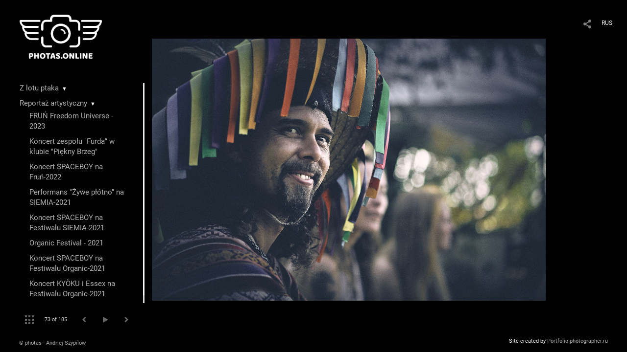

--- FILE ---
content_type: text/html; charset=UTF-8
request_url: https://photas.online/zielone-kregi-2020?pic=182718
body_size: 22231
content:
<!DOCTYPE HTML PUBLIC '-//W3C//DTD HTML 4.01 Transitional//EN' 'http://www.w3.org/TR/html4/loose.dtd'>
<html xmlns='http://www.w3.org/1999/xhtml' lang='en' xml:lang='en'>
<head>
	<title>photas - Andriej Szypilow - portfolio fotografa - galeria prac. Szamański Festiwal Rozwoju Świadomości "Zielone Kręgi" - 2020. Untitled</title>
	
	<meta name='Keywords' content='' />
	<meta name='Description' content='photas - Andriej Szypilow - portfolio fotografa - galeria prac. Szamański Festiwal Rozwoju Świadomości "Zielone Kręgi" - 2020. Untitled. ' />
	<meta http-equiv="content-type" content="text/html; charset=utf-8" />
	<meta name='viewport' content='width=1204' />
	<meta name = 'format-detection' content = 'telephone=no'>
	
	
		<meta property='og:type' content='article'>
		<meta property='og:title' content='photas - Andriej Szypilow - portfolio fotografa - galeria prac. Szamański Festiwal Rozwoju Świadomości «Zielone Kręgi» - 2020. Untitled'>
		<meta property='og:description' content='photas - Andriej Szypilow - portfolio fotografa - galeria prac. Szamański Festiwal Rozwoju Świadomości «Zielone Kręgi» - 2020. Untitled. '>
		<meta property='og:url' content='https://photas.online/zielone-kregi-2020?pic=182718&play=16319'>
		<meta property='og:image' content='/static/upload/portfolio/pics/pictures/182/182718.jpg' />
		<meta property='og:image:width' content='1600' />
		<meta property='og:image:height' content='1067' />
		

<!-- Global Site Tag (gtag.js) - Google Analytics -->
<script async src='https://www.googletagmanager.com/gtag/js?id=UA-18272896-3'></script>
<script>
  window.dataLayer = window.dataLayer || [];
  function gtag(){dataLayer.push(arguments);}
  gtag('js', new Date());
  gtag('config', 'UA-18272896-3');
</script>
<!-- Yandex.Metrika counter -->
<script type='text/javascript' >
   (function(m,e,t,r,i,k,a){m[i]=m[i]||function(){(m[i].a=m[i].a||[]).push(arguments)};
   m[i].l=1*new Date();
   for (var j = 0; j < document.scripts.length; j++) {if (document.scripts[j].src === r) { return; }}
   k=e.createElement(t),a=e.getElementsByTagName(t)[0],k.async=1,k.src=r,a.parentNode.insertBefore(k,a)})
   (window, document, 'script', 'https://mc.yandex.ru/metrika/tag.js', 'ym');

   ym(52401382, 'init', {
        clickmap:true,
        trackLinks:true,
        accurateTrackBounce:true
   });
</script>
<noscript><div><img src='https://mc.yandex.ru/watch/52401382' style='position:absolute; left:-9999px;' alt='' /></div></noscript>
<!-- /Yandex.Metrika counter -->

<link REL=STYLESHEET TYPE=text/css href='/static/design/css/reset.css' />
<link REL=STYLESHEET TYPE=text/css href='/static/design/css/portfolio/common.css?rnd=163' />
<link REL=STYLESHEET TYPE=text/css href='/static/design/css/portfolio/computer.css?rnd=163' />



<style>
		.picinfo, 
		.slidetabs > div > .caption, 
		.pswp-gallery .caption .title,
		.pswp-gallery .caption .desc,
		.itemCaptionOpener,
		.item .itemCaption,
		.slidetabsNavigation .nav.info{
			display:none;
		} 
		.pswp-gallery .caption{
		    padding: 5px !important;
		    min-height: auto !important;
		}
	</style><style>
	@font-face {
	    font-family: Roboto;
	    src: 	url('/static/design/Fonts/Sanserif/Roboto/Roboto-Regular.ttf') format('truetype');
	}
	@font-face {
	    font-family: Roboto;
	    font-style: italic;
	    src: 	url('/static/design/Fonts/Sanserif/Roboto/Roboto-Italic.ttf') format('truetype');
	}
	@font-face {
	    font-family: Roboto;
	    font-weight: bold;
	    src: 	url('/static/design/Fonts/Sanserif/Roboto/Roboto-Bold.ttf') format('truetype');
	}
	@font-face {
	    font-family: Roboto;
	    font-weight: bold; 
	    font-style: italic;
	    src: 	url('/static/design/Fonts/Sanserif/Roboto/Roboto-BoldItalic.ttf') format('truetype');
	}
	/*titlefontfamily=Roboto*/
	@font-face {
	    font-family: Roboto;
	    src: 	url('/static/design/Fonts/Sanserif/Roboto/Roboto-Regular.ttf') format('truetype');
	}
	body{
		font-family: Roboto;
	}
	strong, b {
		font-family: Roboto;
		font-weight: bold;
	}
	em, i {
		font-family: Roboto;
		font-style: italic;
	}
	
	header div.title, header div.title a, header div.title span, 
	.menu div.title, .menu div.title a,
	h1.header a.home{
		font-family: Roboto;font-size: 24px; line-height: 1em; color: #FFFFFF;
	}
	h1,
	/*.folderItemsList > div.folder > div.title,*/
	.content > .page h1,
	.content .blog .entryContent h1,
	.content .blog .header h1,
	.content .blog h1,
	.content h1:not(.header),
	.description  h1,
	.content .galleryTitle
{
		font-size: 32px; line-height: 1em; color: #FFFFFF;
	}
	.folderItemsList > div > a.title span{
		font-size: 32px; line-height: 1em; 
	}
	/* h2CSS */
	/*.itemItemsList .scroller > div > a.title span,*/
	.instaWidget .title,
	.blogAnonses .blog > .title,
	.content .blog .waterfall-container .title,
	.description h2,
	h2{
		font-size: 24px; line-height: normal; color: #FFFFFF;
	}
	.blogAnonses .blogItemsList > .item .title {
		font-size: 24px; line-height: normal; color: #FFFFFF;
		font-size: 18px; line-height: 1em;
	}
	
	.itemItemsList .scroller > div > a.title span,
	.instaWidget .title,
	.blogAnonses .blog > .title,
	.content .blog .waterfall-container .title,
	.description h3{
		font-size: 18px; line-height: 1em; 
	}
	.folderContentListMagnum a .poster span{
		font-size: 24px; line-height: normal; 
	}
	body,
	.content .page .description,
	.blog .entryContent .description 
	{
		font-size: 14px; 
		line-height: 1.45;  
	}
	p{
		font-size: 14px; 
		line-height: 1.45;  
		margin: 0 0 1.45em 0;
	}
	.content .blog .header a,
	.content .blog .entryContent .date, 
	.content .blog .waterfall-container .date,
	.page .description .inlinePic .caption, 
	.blog .description .inlinePic .caption
	{
		font-size: 10.5px; line-height: 1.45;  
	}

	
	.instaWidget .title .controls .browse svg path{
		fill:#FFFFFF;
	}
	body{
		background-color: #000000;
		color: #FFFFFF;
	}
	p a, .contact .contacts a, .description a, .feedback a{
		color: #CCCCCC !important;
	}

	#footer,
	#footer a,
	.arrnav,
	.instaWidget .title a,
	.instaWidget .title span,
	.content .blog .header a,
	.content .blog .entryContent .prevnext a,
	.content .blog .waterfall-container .item a,
	.content .blog .waterfall-container .item a .title
	{
		color: #FFFFFF;
	
	}
	body.computer #footer{
		background-color: #000000;
	}

	.series_caption hr{
		border: none;
		margin: 44px auto 44px auto;
		width: 30%;
		border-top: 1px solid #FFFFFF;
		opacity: 0.7;
	}
	.series_caption blockquote,
	.series_caption blockquote p{
		font-size: 19.6px;
		line-height: 24.5px;;
	}

	.content .blog div.tagsCloud,
	.content .blog div.archive{
		background-color: #000000;
		color: #FFFFFF;
	}
	.blog div.tagsCloud .closeTagsCloud::before,
	.blog div.tagsCloud .closeTagsCloud::after,
	.blog div.archive .closeArchive::before,
	.blog div.archive .closeArchive::after{
		background-color: #FFFFFF;
	}
	.content .blog .header a.selectedMonth{
		background-color: #FFFFFF;
		color: #000000;
	}
	a:hover{
		opacity:1;
		color: #FFFFFF;
	}
	#ya_share {
		background-image: url("data:image/svg+xml;utf8,<svg xmlns='http://www.w3.org/2000/svg' width='40' height='40' viewBox='0 0 40 40' fill='none'><path fill-rule='evenodd' clip-rule='evenodd' d='M21 14C21 14.368 21.0662 14.7206 21.1875 15.0464L16.179 17.938C15.6321 17.3603 14.8582 17 14 17C12.3433 17 11 18.3431 11 20C11 21.6569 12.3433 23 14 23C14.7219 23 15.3843 22.745 15.9019 22.3201L21.0798 25.3095C21.0276 25.5312 21 25.7624 21 26C21 27.6569 22.3433 29 24 29C25.6567 29 27 27.6569 27 26C27 24.3431 25.6567 23 24 23C23.3088 23 22.6721 23.2338 22.1648 23.6266L16.9382 20.6089C16.9788 20.4123 17 20.2086 17 20C17 19.9254 16.9973 19.8514 16.9919 19.7782L22.4995 16.5984C22.9409 16.8538 23.4534 17 24 17C25.6567 17 27 15.6569 27 14C27 12.3431 25.6567 11 24 11C22.3433 11 21 12.3431 21 14Z' fill='%23FFFFFF' /></svg>");
	}
	#ya_share:hover {
		border-color: #FFFFFF;
	}
	.switch_language a{
		color: #FFFFFF;
	}
	body.whiteContentBg .switch_language a{
		color: #000000;
	}


	.page .description .inlinePic .caption, 
	.blog .description .inlinePic .caption 	
	{
		color: #FFFFFF;
		opacity: 0.8;
	}	
	.social a{
		height: 24px;
	}
	body.phone .instaWidget .title a b{
		background-image: url("data:image/svg+xml;utf8,<svg width='14' height='24' viewBox='0 0 14 24' fill='none' xmlns='http://www.w3.org/2000/svg'><path fill-rule='evenodd' clip-rule='evenodd' d='M11.2943 5H2.70567C1.21413 5 0 6.21331 0 7.70567V16.2943C0 17.7867 1.21413 19 2.70567 19H11.2943C12.7859 19 14 17.7867 14 16.2943V7.70567C14 6.21331 12.7859 5 11.2943 5ZM12.0703 6.61418L12.3798 6.61254V8.98565L10.0141 8.99306L10.0059 6.61994L12.0703 6.61418ZM5.00203 10.5628C5.44982 9.94215 6.17748 9.53551 6.9998 9.53551C7.82212 9.53551 8.54977 9.94215 8.99756 10.5628C9.28978 10.9678 9.46428 11.4633 9.46428 12C9.46428 13.3582 8.3588 14.4637 6.9998 14.4637C5.64161 14.4637 4.53613 13.3582 4.53613 12C4.53613 11.4633 4.71064 10.9678 5.00203 10.5628ZM12.6364 16.2943C12.6364 17.0343 12.0346 17.6361 11.2946 17.6361H2.70598C1.96597 17.6361 1.36426 17.0343 1.36426 16.2943V10.5628H3.45504C3.27395 11.0073 3.1727 11.4921 3.1727 12C3.1727 14.1105 4.88977 15.8284 7.00031 15.8284C9.11167 15.8284 10.8287 14.1105 10.8287 12C10.8287 11.4921 10.7259 11.0073 10.5464 10.5628H12.6364V16.2943Z' fill='%23FFFFFF'/></svg>");
		background-size: 14px 24px;
		width: 14px;
	}

	/*%23FFFFFF*/

	.social a path{
		fill: #FFFFFF;
	}
	#footer a.portfolioSubscribe:before{
		background-image: url("data:image/svg+xml;utf8,<svg width='24' height='24' viewBox='0 0 24 24' fill='none' xmlns='http://www.w3.org/2000/svg'><path fill-rule='evenodd' clip-rule='evenodd' d='M4 4H20C21.1 4 22 4.9 22 6V18C22 19.1 21.1 20 20 20H4C2.9 20 2 19.1 2 18L2.01 6C2.01 4.9 2.9 4 4 4ZM12 13L20 8V6L12 11L4 6V8L12 13Z' fill='%23FFFFFF'/></svg>");
	}
	header .blogNavButtons a.selectedMonth,
	.content .blog .header a.selectedMonth{
		background-color: #FFFFFF;
		color: #000000;
	}
	header .blogNavButtons a.selectedMonth::before,
	.content .blog .header a.selectedMonth:before {
		background-image: url("data:image/svg+xml;utf8,<svg width='24' height='24' viewBox='0 0 24 24' fill='none' xmlns='http://www.w3.org/2000/svg'><path d='M19 6.41L17.59 5L12 10.59L6.41 5L5 6.41L10.59 12L5 17.59L6.41 19L12 13.41L17.59 19L19 17.59L13.41 12L19 6.41Z' fill='%23000000'/></svg>");
	}
/* 31 Oct 2020 */
	.feedbackButton{
		background-image: url("data:image/svg+xml;utf8,<svg width='20' height='20' viewBox='0 0 20 20' fill='none' xmlns='http://www.w3.org/2000/svg'><path d='M18 0H2C0.9 0 0.0100002 0.9 0.0100002 2L0 20L4 16H18C19.1 16 20 15.1 20 14V2C20 0.9 19.1 0 18 0ZM11 12H9V10H11V12ZM11 8H9V4H11V8Z' fill='%23000000'/></svg>");
		background-size: 20px 20px;
	}


	.content .blog .header,
	.blogAnonses > .blog > .title,
	.blogAnonses .blogItemsList .item,
	.content .blog .waterfall-container .item {
		color: #FFFFFF;
	}

	.blogAnonses > .blog > .title a,
	.blogAnonses .blogItemsList .item a{ /*383*/
		color: #FFFFFF;
	}

	.blog .tagsCloudContent a,
	.blog .waterfall-container .item .tags a,
	.blog .item .tags a,
	.blog .entryContent .tags a{
		background-color: #FFFFFF;
		color: #000000;
	}
	.blog .tagsCloudContent a:hover,
	.blog .waterfall-container .item .tags a:hover,
	.blog .item .tags a:hover,
	.blog .entryContent .tags a:hover{
		background-color: #282828;
		color: #FFFFFF;
	}
	
	
	#footer a,
	.wrapper .menu ul >li >a,
	.wrapper .menu ul >li >ul >li >a{
		color: #FFFFFF;
		opacity:0.7;
	}
	.wrapper .menu ul >li.active >a{
		color: #FFFFFF;
		opacity:1;
	}
	#ya_share:hover,
	.switch_language:hover {
		border-color: #FFFFFF;
	}
	.switch_language a:hover {
		--color: #000000;
	}
	.wrapper .menu ul >li >a:hover,
	.wrapper .menu ul >li >ul >li >a:hover,
	.wrapper .menu ul >li >ul >li:not(.folder) >a.active{
		color: #FFFFFF;
		opacity:1;
	}
	.series_caption a.switcher{
		border-color: #FFFFFF;
	}
	.series_caption a.switcher:before,
	.series_caption a.switcher:after{
		background: #FFFFFF;
	}

	.arrnav span {
		opacity: 0.8;
	}
	.arrnav .nav,
	.arrnav .nav.play {
		background-position: center center !important;
		width: 38px;
		height: 38px;
		border: 1px transparent solid;
	}
	.arrnav .nav:hover{
		border: 1px #FFFFFF solid;
	}
	.arrnav .nav.thumbs{
		background-image: url("data:image/svg+xml;utf8,<svg width='40' height='40' viewBox='0 0 40 40' fill='none' xmlns='http://www.w3.org/2000/svg'><path fill-rule='evenodd' clip-rule='evenodd' d='M11 11H15V15H11V11ZM18 11H22V15H18V11ZM29 11H25V15H29V11ZM11 18H15V22H11V18ZM22 18H18V22H22V18ZM25 18H29V22H25V18ZM15 25H11V29H15V25ZM18 25H22V29H18V25ZM29 25H25V29H29V25Z' fill='%23FFFFFF'/></svg>");
	}
	.arrnav .nav.backward{
		background-image: url("data:image/svg+xml;utf8,<svg width='40' height='40' viewBox='0 0 40 40' fill='none' xmlns='http://www.w3.org/2000/svg'><path fill-rule='evenodd' clip-rule='evenodd' d='M21.6567 14L16 19.6569L21.6567 25.3137L23.6567 23.3137L20 19.6569L23.6567 16L21.6567 14Z' fill='%23FFFFFF'/></svg>");
	}
	.arrnav .nav.play{
		background-image: url("data:image/svg+xml;utf8,<svg width='40' height='40' viewBox='0 0 40 40' fill='none' xmlns='http://www.w3.org/2000/svg'><path fill-rule='evenodd' clip-rule='evenodd' d='M18 15H15V25H18V15ZM24 15H21V25H24V15Z' fill='%23FFFFFF'/></svg>");
	}
	.arrnav .nav.play.pause{
		background-image: url("data:image/svg+xml;utf8,<svg width='40' height='40' viewBox='0 0 40 40' fill='none' xmlns='http://www.w3.org/2000/svg'><path d='M26 20.0001L15 26V14L26 20.0001Z' fill='%23FFFFFF'/></svg>");
	}
	.arrnav .nav.forward{
		background-image: url("data:image/svg+xml;utf8,<svg width='40' height='40' viewBox='0 0 40 40' fill='none' xmlns='http://www.w3.org/2000/svg'><path fill-rule='evenodd' clip-rule='evenodd' d='M16.3433 16L20 19.6569L16.3433 23.3137L18.3433 25.3137L24 19.6569L18.3433 14L16.3433 16Z' fill='%23FFFFFF'/></svg>");
	}
	.arrnav .nav.info{
		background-image: url("data:image/svg+xml;utf8,<svg width='40' height='40' viewBox='0 0 40 40' fill='none' xmlns='http://www.w3.org/2000/svg'><path fill-rule='evenodd' clip-rule='evenodd' d='M22 13H19V16H22V13ZM22 18H19V28H22V18Z' fill='%23FFFFFF'/></svg>");
	}
	.arrnav .nav.info.show{
		border: 1px #FFFFFF solid;
	}
	.series_caption{
		background-color: rgba(76.5, 76.5, 76.5);
		color: #FFFFFF;
	}
	.series_caption a{
		color: #FFFFFF;
	}
	
	.slidetabs div.item > .caption .info{
		background-color: rgba(76.5, 76.5, 76.5, 0.9);
		color: #FFFFFF;
	}
	.slidetabs div.item > .caption .info a{
		color: #FFFFFF;
	}

</style>
		<link rel='stylesheet' href='/static/design/css/atelier-cave-light.css'>
		<script src='//cdnjs.cloudflare.com/ajax/libs/highlight.js/11.6.0/highlight.min.js'></script>
		<script>hljs.initHighlightingOnLoad();</script>
	
</head>
<body class='computer  magnum variant2 hideTitles gallery'>
<a class='scrolltotop' href='#'></a>
<div id='all'>
	<div class='wrapper'>
		<div class='menu'>
			<div class=title><a class=home href=https://photas.online><div class=logo style='background-image: url(https://pics.photographer.ru/portfolio/logo/15893182945f02d1ab2ec611.53290610.png); ' logowidth= logoheight=></div></a></div>
			<div class='ScrollPane'>
				<ul>
		<li class='folder  '>
		<a href=https://photas.online/aerial>Z lotu ptaka</a><span>&#9660;</span>
		<ul class=' '>
			<li class='gallery '>
				<a class='' href=https://photas.online/globusy-warszawskie>Globusy Warszawskie</a>
				
			</li>

			<li class='gallery '>
				<a class='' href=https://photas.online/aerial-warszawa>Mam tak samo jak ty - Warszawa z lotu ptaka</a>
				
			</li>

			<li class='gallery '>
				<a class='' href=https://photas.online/globusy-ust-kamenogorska>Globusy Ust-Kamienogorska</a>
				
			</li>

			<li class='gallery '>
				<a class='' href=https://photas.online/qazaqstan-aerial>Kazachstan z lotu ptaka</a>
				
			</li></ul>
	</li><li class='folder  '>
		<a href=https://photas.online/reportage>Reportaż artystyczny</a><span>&#9660;</span>
		<ul class='active '>
			<li class='gallery '>
				<a class='' href=https://photas.online/frun-2023>FRUŃ Freedom Universe - 2023</a>
				
			</li>

			<li class='gallery '>
				<a class='' href=https://photas.online/furda>Koncert zespołu "Furda" w klubie "Piękny Brzeg"</a>
				
			</li>

			<li class='gallery '>
				<a class='' href=https://photas.online/spaceboy-frun2022>Koncert SPACEBOY na Fruń-2022</a>
				
			</li>

			<li class='gallery '>
				<a class='' href=https://photas.online/perfo-zywe-plotno-siemia-2021>Performans "Żywe płótno" na SIEMIA-2021</a>
				
			</li>

			<li class='gallery '>
				<a class='' href=https://photas.online/spaceboy-on-siemia-2021>Koncert SPACEBOY na Festiwalu SIEMIA-2021</a>
				
			</li>

			<li class='gallery '>
				<a class='' href=https://photas.online/organic-festival-2021>Organic Festival - 2021</a>
				
			</li>

			<li class='gallery '>
				<a class='' href=https://photas.online/spaceboy-on-organic-2021>Koncert SPACEBOY na Festiwalu Organic-2021</a>
				
			</li>

			<li class='gallery '>
				<a class='' href=https://photas.online/kyoku-and-essex-on-organic-2021>Koncert KYÖKU i Essex na Festiwalu Organic-2021</a>
				
			</li>

			<li class='gallery '>
				<a class='' href=https://photas.online/wibracje2020>Festiwal Wibracje 4.0 - 2020</a>
				
			</li>

			<li class='gallery active'>
				<a class='active' href=https://photas.online/zielone-kregi-2020>Szamański Festiwal Rozwoju Świadomości "Zielone Kręgi" - 2020</a>
				
			</li>

			<li class='gallery '>
				<a class='' href=https://photas.online/organic-festival-2020>Organic Festival - 2020</a>
				
			</li>

			<li class='gallery '>
				<a class='' href=https://photas.online/wibracje2019>Festiwal Wibracje 3.0</a>
				
			</li>

			<li class='gallery '>
				<a class='' href=https://photas.online/festiwal-wibracje-2018>Festiwal "Wibracje - 2018"</a>
				
			</li>

			<li class='gallery '>
				<a class='' href=https://photas.online/dharma-festival-2018>Dharma festival 2018</a>
				
			</li>

			<li class='gallery '>
				<a class='' href=https://photas.online/burn-the-map-demontazownia>Zespół "Burn The Map" - reportaż z sesji nagraniowej w "Demontażowni"</a>
				
			</li>

			<li class='gallery '>
				<a class='' href=https://photas.online/burn-the-map-proxima-emergenza-festival>Koncert zespołu "Burn The Map" na Proxima EMERGENZA FESTIVAL</a>
				
			</li>

			<li class='gallery '>
				<a class='' href=https://photas.online/szursure-proceduraperformansu>SzurSure - Procedura Performansu - 28-08-2016</a>
				
			</li></ul>
	</li><li class='folder  '>
		<a href=https://photas.online/portrait>Portret</a><span>&#9660;</span>
		<ul class=' '>
			<li class='gallery '>
				<a class='' href=https://photas.online/patrycja>Krakow Beauty - Patrycja</a>
				
			</li>

			<li class='gallery '>
				<a class='' href=https://photas.online/bartosz>Bartosz</a>
				
			</li>

			<li class='gallery '>
				<a class='' href=https://photas.online/juanita-and-filip>Juanita Pena & Filip Yerbowski</a>
				
			</li>

			<li class='gallery '>
				<a class='' href=https://photas.online/shamanic-love>Szamańska Miłość</a>
				
			</li>

			<li class='gallery '>
				<a class='' href=https://photas.online/kolory-kobiety>Kolory Kobiety</a>
				
			</li>

			<li class='gallery '>
				<a class='' href=https://photas.online/daniel-i-laura>Daniel i Laura</a>
				
			</li>

			<li class='gallery '>
				<a class='' href=https://photas.online/devil-angel-karol>Devil?.. Angel?.. Karol!..</a>
				
			</li>

			<li class='gallery '>
				<a class='' href=https://photas.online/rozgryzajc-lukasza>Rozgryzając Łukasza...</a>
				
			</li>

			<li class='gallery '>
				<a class='' href=https://photas.online/portrait-character>Portret Charakterystyczny</a>
				
			</li>

			<li class='gallery '>
				<a class='' href=https://photas.online/portrait-family>Portrety rodzinne</a>
				
			</li></ul>
	</li><li class='folder  '>
		<a href=https://photas.online/landscape>Krajobraz</a><span>&#9660;</span>
		<ul class=' '>
			<li class='gallery '>
				<a class='' href=https://photas.online/end-of-poland>Na Końcu Świata</a>
				
			</li>

			<li class='gallery '>
				<a class='' href=https://photas.online/mam-tak-samo-jak-ty>Mam tak samo jak Ty</a>
				
			</li>

			<li class='gallery '>
				<a class='' href=https://photas.online/bieszczady>Bieszczady - tu zatrzymuje się czas</a>
				
			</li>

			<li class='gallery '>
				<a class='' href=https://photas.online/wysokie-tatry>Wysokie Tatry</a>
				
			</li>

			<li class='gallery '>
				<a class='' href=https://photas.online/kazachstan>Wschodni Kazachstan</a>
				
			</li>

			<li class='gallery '>
				<a class='' href=https://photas.online/memento-mori>Memento mori</a>
				
			</li></ul>
	</li><li class='folder  '>
		<a href=https://photas.online/underwater>Underwater</a><span>&#9660;</span>
		<ul class=' '>
			<li class='gallery '>
				<a class='' href=https://photas.online/egypt2023>Diving Safari Deep South Egypt 11/2023</a>
				
			</li>

			<li class='gallery '>
				<a class='' href=https://photas.online/vis2023>Zlot Polskich Fotografów Podwodnych na wyspie VIS 10/2023 - Andriej Szypiłow TOP-36</a>
				
			</li></ul>
	</li><li class='gallery  '>
		<a href=https://photas.online/kinovinodomino>Kino,Vino&Domino</a>
		
	</li><li class='bio  '>
		<a href=https://photas.online/about-me-andriej-szypilow>Kim jestem?</a>
		
	</li><li class='contact  '>
		<a href=https://photas.online/kontakt>Kontakt</a>
		
	</li><li class=social><a class=in href='https://www.instagram.com/photas.online/' target=_blank><svg width='17' height='24' viewBox='0 0 17 17' fill='none' xmlns='http://www.w3.org/2000/svg'><path fill-rule='evenodd' clip-rule='evenodd' d='M13.6473 0H3.26935C1.46708 0 0 1.46608 0 3.26935V13.6473C0 15.4506 1.46708 16.9167 3.26935 16.9167H13.6473C15.4496 16.9167 16.9167 15.4506 16.9167 13.6473V3.26935C16.9167 1.46608 15.4496 0 13.6473 0ZM14.5883 1.95023L14.9623 1.94824V4.81576L12.1037 4.82471L12.0938 1.95719L14.5883 1.95023ZM6.04734 6.72177C6.58841 5.97182 7.46767 5.48047 8.4613 5.48047C9.45494 5.48047 10.3342 5.97182 10.8753 6.72177C11.2284 7.21112 11.4392 7.80989 11.4392 8.45839C11.4392 10.0995 10.1034 11.4353 8.4613 11.4353C6.82016 11.4353 5.48438 10.0995 5.48438 8.45839C5.48438 7.80989 5.69524 7.21112 6.04734 6.72177ZM15.2689 13.6473C15.2689 14.5415 14.5418 15.2685 13.6477 15.2685H3.26968C2.37551 15.2685 1.64844 14.5415 1.64844 13.6473V6.72168H4.1748C3.95598 7.25878 3.83364 7.84462 3.83364 8.4583C3.83364 11.0085 5.90844 13.0843 8.45867 13.0843C11.0099 13.0843 13.0847 11.0085 13.0847 8.4583C13.0847 7.84462 12.9604 7.25878 12.7435 6.72168H15.2689V13.6473Z' fill='black'/></svg></a><a class=fb href='https://www.facebook.com/photas.online/' target=_blank><svg width='7'  height='24' viewBox='0 0 7 24' fill='none' xmlns='http://www.w3.org/2000/svg'><path d='M0 0H7V24H0V0Z' fill='white' fill-opacity='0.01'/><path fill-rule='evenodd' clip-rule='evenodd' d='M4.65481 19H1.55097V11.9991H0V9.58685H1.55097V8.1386C1.55097 6.17079 2.42627 5 4.91465 5H6.98578V7.41315H5.69132C4.72262 7.41315 4.65861 7.75025 4.65861 8.37939L4.65434 9.58685H7L6.72546 11.9991H4.65434V19H4.65481Z' fill='#4F4F4F'/></svg></a><a class=yt href='https://www.youtube.com/channel/UCYSci-0jkjAoJSZMGqSHA9g' target=_blank><svg width='14' height='24' viewBox='0 0 14 10' fill='none' xmlns='http://www.w3.org/2000/svg'><path fill-rule='evenodd' clip-rule='evenodd' d='M14 7.54584V2.45416C14 2.45416 14 0 11.415 0H2.58408C2.58408 0 0 0 0 2.45416V7.54584C0 7.54584 0 10 2.58408 10H11.415C11.415 10 14 10 14 7.54584ZM10.4126 5.00712L5.50195 7.74512V2.26827L10.4126 5.00712Z' fill='#4F4F4F'/></svg></a></li></ul>
			</div>
			
	<div class='slidetabsNavigation'>
		<div class='arrnav'>
			<a class='nav thumbs' href='/zielone-kregi-2020?show=thumbs'></a>
			<span><b class='currentpicnum'>73</b> of <b>185</b> </span>
			<a class='nav prev backward'></a>
			<a class='nav play pause'></a>
			<a class='nav next forward'></a>
			<a class='nav info'></a>
		</div>
	</div>
		</div>
		<div class='content'>
			<div class='header_buttons'>
				
				<!-- yashare_block: -->
				<div id='ya_share' class='ya-share2'></div>
				
<div class=switch_language>
	<a href=https://photas.online/zielone-kregi-2020?pic=182718&lang=rus title='по-русски'>RUS</a><span class=l1>ENG</span>
</div>
			</div>
			

<div class='slidetabs'>
	<div class='navigation'>
		<div class='lupa'></div>
		
	<div class='browse backward'></div>
	<div class='browse forward'></div>
	</div>
	<div id='cycle-slideshow' 
		data-cycle-speed='500' 
		data-cycle-manual-speed='500' 		
		data-cycle-timeout: '3000'
>
		
	<div rel=1 id=item182644 class='item  photo loading' data-src='/static/upload/portfolio/pics/big/182/182644.jpg'>
		<picture data-sources="&lt;source media='(max-width: 900px)' sizes='100vw' srcset='/static/upload/portfolio/pics/pictures/182/182644.jpg'&gt;
	&lt;source media='(max-width: 1365px)' sizes='100vw' srcset='/static/upload/portfolio/pics/pictures/182/182644.jpg'&gt;
	&lt;source media='(max-width: 1920px)' sizes='100vw' srcset='/static/upload/portfolio/pics/big/182/182644.jpg'&gt;
	&lt;source media='(min-width: 1920px)' sizes='100vw' srcset='/static/upload/portfolio/pics/big/182/182644.jpg'&gt;" >
			<img data-src='/static/upload/portfolio/pics/pictures/182/182644.jpg' src='/static/upload/portfolio/pics/300/182/182644.jpg' style='max-width: 2500px; margin: auto;' alt='' title='photas - Andriej Szypilow - portfolio fotografa - galeria prac. Szamański Festiwal Rozwoju Świadomości "Zielone Kręgi" - 2020. Untitled'>
		</picture>
	</div>
	<div rel=2 id=item182645 class='item  photo loading' data-src='/static/upload/portfolio/pics/big/182/182645.jpg'>
		<picture data-sources="&lt;source media='(max-width: 900px)' sizes='100vw' srcset='/static/upload/portfolio/pics/pictures/182/182645.jpg'&gt;
	&lt;source media='(max-width: 1365px)' sizes='100vw' srcset='/static/upload/portfolio/pics/pictures/182/182645.jpg'&gt;
	&lt;source media='(max-width: 1920px)' sizes='100vw' srcset='/static/upload/portfolio/pics/big/182/182645.jpg'&gt;
	&lt;source media='(min-width: 1920px)' sizes='100vw' srcset='/static/upload/portfolio/pics/big/182/182645.jpg'&gt;" >
			<img data-src='/static/upload/portfolio/pics/pictures/182/182645.jpg' src='/static/upload/portfolio/pics/300/182/182645.jpg' style='max-width: 2500px; margin: auto;' alt='' title='photas - Andriej Szypilow - portfolio fotografa - galeria prac. Szamański Festiwal Rozwoju Świadomości "Zielone Kręgi" - 2020. Untitled'>
		</picture>
	</div>
	<div rel=3 id=item182643 class='item  photo loading' data-src='/static/upload/portfolio/pics/big/182/182643.jpg'>
		<picture data-sources="&lt;source media='(max-width: 900px)' sizes='100vw' srcset='/static/upload/portfolio/pics/pictures/182/182643.jpg'&gt;
	&lt;source media='(max-width: 1365px)' sizes='100vw' srcset='/static/upload/portfolio/pics/pictures/182/182643.jpg'&gt;
	&lt;source media='(max-width: 1920px)' sizes='100vw' srcset='/static/upload/portfolio/pics/big/182/182643.jpg'&gt;
	&lt;source media='(min-width: 1920px)' sizes='100vw' srcset='/static/upload/portfolio/pics/big/182/182643.jpg'&gt;" >
			<img data-src='/static/upload/portfolio/pics/pictures/182/182643.jpg' src='/static/upload/portfolio/pics/300/182/182643.jpg' style='max-width: 2500px; margin: auto;' alt='' title='photas - Andriej Szypilow - portfolio fotografa - galeria prac. Szamański Festiwal Rozwoju Świadomości "Zielone Kręgi" - 2020. Untitled'>
		</picture>
	</div>
	<div rel=4 id=item182646 class='item  photo loading' data-src='/static/upload/portfolio/pics/big/182/182646.jpg'>
		<picture data-sources="&lt;source media='(max-width: 900px)' sizes='100vw' srcset='/static/upload/portfolio/pics/pictures/182/182646.jpg'&gt;
	&lt;source media='(max-width: 1365px)' sizes='100vw' srcset='/static/upload/portfolio/pics/pictures/182/182646.jpg'&gt;
	&lt;source media='(max-width: 1920px)' sizes='100vw' srcset='/static/upload/portfolio/pics/big/182/182646.jpg'&gt;
	&lt;source media='(min-width: 1920px)' sizes='100vw' srcset='/static/upload/portfolio/pics/big/182/182646.jpg'&gt;" >
			<img data-src='/static/upload/portfolio/pics/pictures/182/182646.jpg' src='/static/upload/portfolio/pics/300/182/182646.jpg' style='max-width: 2500px; margin: auto;' alt='' title='photas - Andriej Szypilow - portfolio fotografa - galeria prac. Szamański Festiwal Rozwoju Świadomości "Zielone Kręgi" - 2020. Untitled'>
		</picture>
	</div>
	<div rel=5 id=item182647 class='item  photo loading' data-src='/static/upload/portfolio/pics/big/182/182647.jpg'>
		<picture data-sources="&lt;source media='(max-width: 900px)' sizes='100vw' srcset='/static/upload/portfolio/pics/pictures/182/182647.jpg'&gt;
	&lt;source media='(max-width: 1365px)' sizes='100vw' srcset='/static/upload/portfolio/pics/pictures/182/182647.jpg'&gt;
	&lt;source media='(max-width: 1920px)' sizes='100vw' srcset='/static/upload/portfolio/pics/big/182/182647.jpg'&gt;
	&lt;source media='(min-width: 1920px)' sizes='100vw' srcset='/static/upload/portfolio/pics/big/182/182647.jpg'&gt;" >
			<img data-src='/static/upload/portfolio/pics/pictures/182/182647.jpg' src='/static/upload/portfolio/pics/300/182/182647.jpg' style='max-width: 2500px; margin: auto;' alt='' title='photas - Andriej Szypilow - portfolio fotografa - galeria prac. Szamański Festiwal Rozwoju Świadomości "Zielone Kręgi" - 2020. Untitled'>
		</picture>
	</div>
	<div rel=6 id=item182648 class='item  photo loading' data-src='/static/upload/portfolio/pics/big/182/182648.jpg'>
		<picture data-sources="&lt;source media='(max-width: 900px)' sizes='100vw' srcset='/static/upload/portfolio/pics/pictures/182/182648.jpg'&gt;
	&lt;source media='(max-width: 1365px)' sizes='100vw' srcset='/static/upload/portfolio/pics/pictures/182/182648.jpg'&gt;
	&lt;source media='(max-width: 1920px)' sizes='100vw' srcset='/static/upload/portfolio/pics/big/182/182648.jpg'&gt;
	&lt;source media='(min-width: 1920px)' sizes='100vw' srcset='/static/upload/portfolio/pics/big/182/182648.jpg'&gt;" >
			<img data-src='/static/upload/portfolio/pics/pictures/182/182648.jpg' src='/static/upload/portfolio/pics/300/182/182648.jpg' style='max-width: 2500px; margin: auto;' alt='' title='photas - Andriej Szypilow - portfolio fotografa - galeria prac. Szamański Festiwal Rozwoju Świadomości "Zielone Kręgi" - 2020. Untitled'>
		</picture>
	</div>
	<div rel=7 id=item182649 class='item  photo loading' data-src='/static/upload/portfolio/pics/big/182/182649.jpg'>
		<picture data-sources="&lt;source media='(max-width: 900px)' sizes='100vw' srcset='/static/upload/portfolio/pics/pictures/182/182649.jpg'&gt;
	&lt;source media='(max-width: 1365px)' sizes='100vw' srcset='/static/upload/portfolio/pics/pictures/182/182649.jpg'&gt;
	&lt;source media='(max-width: 1920px)' sizes='100vw' srcset='/static/upload/portfolio/pics/big/182/182649.jpg'&gt;
	&lt;source media='(min-width: 1920px)' sizes='100vw' srcset='/static/upload/portfolio/pics/big/182/182649.jpg'&gt;" >
			<img data-src='/static/upload/portfolio/pics/pictures/182/182649.jpg' src='/static/upload/portfolio/pics/300/182/182649.jpg' style='max-width: 2500px; margin: auto;' alt='' title='photas - Andriej Szypilow - portfolio fotografa - galeria prac. Szamański Festiwal Rozwoju Świadomości "Zielone Kręgi" - 2020. Untitled'>
		</picture>
	</div>
	<div rel=8 id=item182658 class='item  photo loading' data-src='/static/upload/portfolio/pics/big/182/182658.jpg'>
		<picture data-sources="&lt;source media='(max-width: 900px)' sizes='100vw' srcset='/static/upload/portfolio/pics/pictures/182/182658.jpg'&gt;
	&lt;source media='(max-width: 1365px)' sizes='100vw' srcset='/static/upload/portfolio/pics/pictures/182/182658.jpg'&gt;
	&lt;source media='(max-width: 1920px)' sizes='100vw' srcset='/static/upload/portfolio/pics/big/182/182658.jpg'&gt;
	&lt;source media='(min-width: 1920px)' sizes='100vw' srcset='/static/upload/portfolio/pics/big/182/182658.jpg'&gt;" >
			<img data-src='/static/upload/portfolio/pics/pictures/182/182658.jpg' src='/static/upload/portfolio/pics/300/182/182658.jpg' style='max-width: 1129px; margin: auto;' alt='' title='photas - Andriej Szypilow - portfolio fotografa - galeria prac. Szamański Festiwal Rozwoju Świadomości "Zielone Kręgi" - 2020. Untitled'>
		</picture>
	</div>
	<div rel=9 id=item182651 class='item  photo loading' data-src='/static/upload/portfolio/pics/big/182/182651.jpg'>
		<picture data-sources="&lt;source media='(max-width: 900px)' sizes='100vw' srcset='/static/upload/portfolio/pics/pictures/182/182651.jpg'&gt;
	&lt;source media='(max-width: 1365px)' sizes='100vw' srcset='/static/upload/portfolio/pics/pictures/182/182651.jpg'&gt;
	&lt;source media='(max-width: 1920px)' sizes='100vw' srcset='/static/upload/portfolio/pics/big/182/182651.jpg'&gt;
	&lt;source media='(min-width: 1920px)' sizes='100vw' srcset='/static/upload/portfolio/pics/big/182/182651.jpg'&gt;" >
			<img data-src='/static/upload/portfolio/pics/pictures/182/182651.jpg' src='/static/upload/portfolio/pics/300/182/182651.jpg' style='max-width: 2500px; margin: auto;' alt='' title='photas - Andriej Szypilow - portfolio fotografa - galeria prac. Szamański Festiwal Rozwoju Świadomości "Zielone Kręgi" - 2020. Untitled'>
		</picture>
	</div>
	<div rel=10 id=item182652 class='item  photo loading' data-src='/static/upload/portfolio/pics/big/182/182652.jpg'>
		<picture data-sources="&lt;source media='(max-width: 900px)' sizes='100vw' srcset='/static/upload/portfolio/pics/pictures/182/182652.jpg'&gt;
	&lt;source media='(max-width: 1365px)' sizes='100vw' srcset='/static/upload/portfolio/pics/pictures/182/182652.jpg'&gt;
	&lt;source media='(max-width: 1920px)' sizes='100vw' srcset='/static/upload/portfolio/pics/big/182/182652.jpg'&gt;
	&lt;source media='(min-width: 1920px)' sizes='100vw' srcset='/static/upload/portfolio/pics/big/182/182652.jpg'&gt;" >
			<img data-src='/static/upload/portfolio/pics/pictures/182/182652.jpg' src='/static/upload/portfolio/pics/300/182/182652.jpg' style='max-width: 2500px; margin: auto;' alt='' title='photas - Andriej Szypilow - portfolio fotografa - galeria prac. Szamański Festiwal Rozwoju Świadomości "Zielone Kręgi" - 2020. Untitled'>
		</picture>
	</div>
	<div rel=11 id=item182655 class='item  photo loading' data-src='/static/upload/portfolio/pics/big/182/182655.jpg'>
		<picture data-sources="&lt;source media='(max-width: 900px)' sizes='100vw' srcset='/static/upload/portfolio/pics/pictures/182/182655.jpg'&gt;
	&lt;source media='(max-width: 1365px)' sizes='100vw' srcset='/static/upload/portfolio/pics/pictures/182/182655.jpg'&gt;
	&lt;source media='(max-width: 1920px)' sizes='100vw' srcset='/static/upload/portfolio/pics/big/182/182655.jpg'&gt;
	&lt;source media='(min-width: 1920px)' sizes='100vw' srcset='/static/upload/portfolio/pics/big/182/182655.jpg'&gt;" >
			<img data-src='/static/upload/portfolio/pics/pictures/182/182655.jpg' src='/static/upload/portfolio/pics/300/182/182655.jpg' style='max-width: 2500px; margin: auto;' alt='' title='photas - Andriej Szypilow - portfolio fotografa - galeria prac. Szamański Festiwal Rozwoju Świadomości "Zielone Kręgi" - 2020. Untitled'>
		</picture>
	</div>
	<div rel=12 id=item182654 class='item  photo loading' data-src='/static/upload/portfolio/pics/big/182/182654.jpg'>
		<picture data-sources="&lt;source media='(max-width: 900px)' sizes='100vw' srcset='/static/upload/portfolio/pics/pictures/182/182654.jpg'&gt;
	&lt;source media='(max-width: 1365px)' sizes='100vw' srcset='/static/upload/portfolio/pics/pictures/182/182654.jpg'&gt;
	&lt;source media='(max-width: 1920px)' sizes='100vw' srcset='/static/upload/portfolio/pics/big/182/182654.jpg'&gt;
	&lt;source media='(min-width: 1920px)' sizes='100vw' srcset='/static/upload/portfolio/pics/big/182/182654.jpg'&gt;" >
			<img data-src='/static/upload/portfolio/pics/pictures/182/182654.jpg' src='/static/upload/portfolio/pics/300/182/182654.jpg' style='max-width: 2500px; margin: auto;' alt='' title='photas - Andriej Szypilow - portfolio fotografa - galeria prac. Szamański Festiwal Rozwoju Świadomości "Zielone Kręgi" - 2020. Untitled'>
		</picture>
	</div>
	<div rel=13 id=item182653 class='item  photo loading' data-src='/static/upload/portfolio/pics/big/182/182653.jpg'>
		<picture data-sources="&lt;source media='(max-width: 900px)' sizes='100vw' srcset='/static/upload/portfolio/pics/pictures/182/182653.jpg'&gt;
	&lt;source media='(max-width: 1365px)' sizes='100vw' srcset='/static/upload/portfolio/pics/pictures/182/182653.jpg'&gt;
	&lt;source media='(max-width: 1920px)' sizes='100vw' srcset='/static/upload/portfolio/pics/big/182/182653.jpg'&gt;
	&lt;source media='(min-width: 1920px)' sizes='100vw' srcset='/static/upload/portfolio/pics/big/182/182653.jpg'&gt;" >
			<img data-src='/static/upload/portfolio/pics/pictures/182/182653.jpg' src='/static/upload/portfolio/pics/300/182/182653.jpg' style='max-width: 2500px; margin: auto;' alt='' title='photas - Andriej Szypilow - portfolio fotografa - galeria prac. Szamański Festiwal Rozwoju Świadomości "Zielone Kręgi" - 2020. Untitled'>
		</picture>
	</div>
	<div rel=14 id=item182656 class='item  photo loading' data-src='/static/upload/portfolio/pics/big/182/182656.jpg'>
		<picture data-sources="&lt;source media='(max-width: 900px)' sizes='100vw' srcset='/static/upload/portfolio/pics/pictures/182/182656.jpg'&gt;
	&lt;source media='(max-width: 1365px)' sizes='100vw' srcset='/static/upload/portfolio/pics/pictures/182/182656.jpg'&gt;
	&lt;source media='(max-width: 1920px)' sizes='100vw' srcset='/static/upload/portfolio/pics/big/182/182656.jpg'&gt;
	&lt;source media='(min-width: 1920px)' sizes='100vw' srcset='/static/upload/portfolio/pics/big/182/182656.jpg'&gt;" >
			<img data-src='/static/upload/portfolio/pics/pictures/182/182656.jpg' src='/static/upload/portfolio/pics/300/182/182656.jpg' style='max-width: 2500px; margin: auto;' alt='' title='photas - Andriej Szypilow - portfolio fotografa - galeria prac. Szamański Festiwal Rozwoju Świadomości "Zielone Kręgi" - 2020. Untitled'>
		</picture>
	</div>
	<div rel=15 id=item182657 class='item  photo loading' data-src='/static/upload/portfolio/pics/big/182/182657.jpg'>
		<picture data-sources="&lt;source media='(max-width: 900px)' sizes='100vw' srcset='/static/upload/portfolio/pics/pictures/182/182657.jpg'&gt;
	&lt;source media='(max-width: 1365px)' sizes='100vw' srcset='/static/upload/portfolio/pics/pictures/182/182657.jpg'&gt;
	&lt;source media='(max-width: 1920px)' sizes='100vw' srcset='/static/upload/portfolio/pics/big/182/182657.jpg'&gt;
	&lt;source media='(min-width: 1920px)' sizes='100vw' srcset='/static/upload/portfolio/pics/big/182/182657.jpg'&gt;" >
			<img data-src='/static/upload/portfolio/pics/pictures/182/182657.jpg' src='/static/upload/portfolio/pics/300/182/182657.jpg' style='max-width: 2500px; margin: auto;' alt='' title='photas - Andriej Szypilow - portfolio fotografa - galeria prac. Szamański Festiwal Rozwoju Świadomości "Zielone Kręgi" - 2020. Untitled'>
		</picture>
	</div>
	<div rel=16 id=item182659 class='item  photo loading' data-src='/static/upload/portfolio/pics/big/182/182659.jpg'>
		<picture data-sources="&lt;source media='(max-width: 900px)' sizes='100vw' srcset='/static/upload/portfolio/pics/pictures/182/182659.jpg'&gt;
	&lt;source media='(max-width: 1365px)' sizes='100vw' srcset='/static/upload/portfolio/pics/pictures/182/182659.jpg'&gt;
	&lt;source media='(max-width: 1920px)' sizes='100vw' srcset='/static/upload/portfolio/pics/big/182/182659.jpg'&gt;
	&lt;source media='(min-width: 1920px)' sizes='100vw' srcset='/static/upload/portfolio/pics/big/182/182659.jpg'&gt;" >
			<img data-src='/static/upload/portfolio/pics/pictures/182/182659.jpg' src='/static/upload/portfolio/pics/300/182/182659.jpg' style='max-width: 2500px; margin: auto;' alt='' title='photas - Andriej Szypilow - portfolio fotografa - galeria prac. Szamański Festiwal Rozwoju Świadomości "Zielone Kręgi" - 2020. Untitled'>
		</picture>
	</div>
	<div rel=17 id=item182660 class='item  photo loading' data-src='/static/upload/portfolio/pics/big/182/182660.jpg'>
		<picture data-sources="&lt;source media='(max-width: 900px)' sizes='100vw' srcset='/static/upload/portfolio/pics/pictures/182/182660.jpg'&gt;
	&lt;source media='(max-width: 1365px)' sizes='100vw' srcset='/static/upload/portfolio/pics/pictures/182/182660.jpg'&gt;
	&lt;source media='(max-width: 1920px)' sizes='100vw' srcset='/static/upload/portfolio/pics/big/182/182660.jpg'&gt;
	&lt;source media='(min-width: 1920px)' sizes='100vw' srcset='/static/upload/portfolio/pics/big/182/182660.jpg'&gt;" >
			<img data-src='/static/upload/portfolio/pics/pictures/182/182660.jpg' src='/static/upload/portfolio/pics/300/182/182660.jpg' style='max-width: 2500px; margin: auto;' alt='' title='photas - Andriej Szypilow - portfolio fotografa - galeria prac. Szamański Festiwal Rozwoju Świadomości "Zielone Kręgi" - 2020. Untitled'>
		</picture>
	</div>
	<div rel=18 id=item182661 class='item  photo loading' data-src='/static/upload/portfolio/pics/big/182/182661.jpg'>
		<picture data-sources="&lt;source media='(max-width: 900px)' sizes='100vw' srcset='/static/upload/portfolio/pics/pictures/182/182661.jpg'&gt;
	&lt;source media='(max-width: 1365px)' sizes='100vw' srcset='/static/upload/portfolio/pics/pictures/182/182661.jpg'&gt;
	&lt;source media='(max-width: 1920px)' sizes='100vw' srcset='/static/upload/portfolio/pics/big/182/182661.jpg'&gt;
	&lt;source media='(min-width: 1920px)' sizes='100vw' srcset='/static/upload/portfolio/pics/big/182/182661.jpg'&gt;" >
			<img data-src='/static/upload/portfolio/pics/pictures/182/182661.jpg' src='/static/upload/portfolio/pics/300/182/182661.jpg' style='max-width: 2500px; margin: auto;' alt='' title='photas - Andriej Szypilow - portfolio fotografa - galeria prac. Szamański Festiwal Rozwoju Świadomości "Zielone Kręgi" - 2020. Untitled'>
		</picture>
	</div>
	<div rel=19 id=item182662 class='item  photo loading' data-src='/static/upload/portfolio/pics/big/182/182662.jpg'>
		<picture data-sources="&lt;source media='(max-width: 900px)' sizes='100vw' srcset='/static/upload/portfolio/pics/pictures/182/182662.jpg'&gt;
	&lt;source media='(max-width: 1365px)' sizes='100vw' srcset='/static/upload/portfolio/pics/pictures/182/182662.jpg'&gt;
	&lt;source media='(max-width: 1920px)' sizes='100vw' srcset='/static/upload/portfolio/pics/big/182/182662.jpg'&gt;
	&lt;source media='(min-width: 1920px)' sizes='100vw' srcset='/static/upload/portfolio/pics/big/182/182662.jpg'&gt;" >
			<img data-src='/static/upload/portfolio/pics/pictures/182/182662.jpg' src='/static/upload/portfolio/pics/300/182/182662.jpg' style='max-width: 2500px; margin: auto;' alt='' title='photas - Andriej Szypilow - portfolio fotografa - galeria prac. Szamański Festiwal Rozwoju Świadomości "Zielone Kręgi" - 2020. Untitled'>
		</picture>
	</div>
	<div rel=20 id=item182663 class='item  photo loading' data-src='/static/upload/portfolio/pics/big/182/182663.jpg'>
		<picture data-sources="&lt;source media='(max-width: 900px)' sizes='100vw' srcset='/static/upload/portfolio/pics/pictures/182/182663.jpg'&gt;
	&lt;source media='(max-width: 1365px)' sizes='100vw' srcset='/static/upload/portfolio/pics/pictures/182/182663.jpg'&gt;
	&lt;source media='(max-width: 1920px)' sizes='100vw' srcset='/static/upload/portfolio/pics/big/182/182663.jpg'&gt;
	&lt;source media='(min-width: 1920px)' sizes='100vw' srcset='/static/upload/portfolio/pics/big/182/182663.jpg'&gt;" >
			<img data-src='/static/upload/portfolio/pics/pictures/182/182663.jpg' src='/static/upload/portfolio/pics/300/182/182663.jpg' style='max-width: 1515px; margin: auto;' alt='' title='photas - Andriej Szypilow - portfolio fotografa - galeria prac. Szamański Festiwal Rozwoju Świadomości "Zielone Kręgi" - 2020. Untitled'>
		</picture>
	</div>
	<div rel=21 id=item182664 class='item  photo loading' data-src='/static/upload/portfolio/pics/big/182/182664.jpg'>
		<picture data-sources="&lt;source media='(max-width: 900px)' sizes='100vw' srcset='/static/upload/portfolio/pics/pictures/182/182664.jpg'&gt;
	&lt;source media='(max-width: 1365px)' sizes='100vw' srcset='/static/upload/portfolio/pics/pictures/182/182664.jpg'&gt;
	&lt;source media='(max-width: 1920px)' sizes='100vw' srcset='/static/upload/portfolio/pics/big/182/182664.jpg'&gt;
	&lt;source media='(min-width: 1920px)' sizes='100vw' srcset='/static/upload/portfolio/pics/big/182/182664.jpg'&gt;" >
			<img data-src='/static/upload/portfolio/pics/pictures/182/182664.jpg' src='/static/upload/portfolio/pics/300/182/182664.jpg' style='max-width: 2473px; margin: auto;' alt='' title='photas - Andriej Szypilow - portfolio fotografa - galeria prac. Szamański Festiwal Rozwoju Świadomości "Zielone Kręgi" - 2020. Untitled'>
		</picture>
	</div>
	<div rel=22 id=item182665 class='item  photo loading' data-src='/static/upload/portfolio/pics/big/182/182665.jpg'>
		<picture data-sources="&lt;source media='(max-width: 900px)' sizes='100vw' srcset='/static/upload/portfolio/pics/pictures/182/182665.jpg'&gt;
	&lt;source media='(max-width: 1365px)' sizes='100vw' srcset='/static/upload/portfolio/pics/pictures/182/182665.jpg'&gt;
	&lt;source media='(max-width: 1920px)' sizes='100vw' srcset='/static/upload/portfolio/pics/big/182/182665.jpg'&gt;
	&lt;source media='(min-width: 1920px)' sizes='100vw' srcset='/static/upload/portfolio/pics/big/182/182665.jpg'&gt;" >
			<img data-src='/static/upload/portfolio/pics/pictures/182/182665.jpg' src='/static/upload/portfolio/pics/300/182/182665.jpg' style='max-width: 2500px; margin: auto;' alt='' title='photas - Andriej Szypilow - portfolio fotografa - galeria prac. Szamański Festiwal Rozwoju Świadomości "Zielone Kręgi" - 2020. Untitled'>
		</picture>
	</div>
	<div rel=23 id=item182666 class='item  photo loading' data-src='/static/upload/portfolio/pics/big/182/182666.jpg'>
		<picture data-sources="&lt;source media='(max-width: 900px)' sizes='100vw' srcset='/static/upload/portfolio/pics/pictures/182/182666.jpg'&gt;
	&lt;source media='(max-width: 1365px)' sizes='100vw' srcset='/static/upload/portfolio/pics/pictures/182/182666.jpg'&gt;
	&lt;source media='(max-width: 1920px)' sizes='100vw' srcset='/static/upload/portfolio/pics/big/182/182666.jpg'&gt;
	&lt;source media='(min-width: 1920px)' sizes='100vw' srcset='/static/upload/portfolio/pics/big/182/182666.jpg'&gt;" >
			<img data-src='/static/upload/portfolio/pics/pictures/182/182666.jpg' src='/static/upload/portfolio/pics/300/182/182666.jpg' style='max-width: 2500px; margin: auto;' alt='' title='photas - Andriej Szypilow - portfolio fotografa - galeria prac. Szamański Festiwal Rozwoju Świadomości "Zielone Kręgi" - 2020. Untitled'>
		</picture>
	</div>
	<div rel=24 id=item182667 class='item  photo loading' data-src='/static/upload/portfolio/pics/big/182/182667.jpg'>
		<picture data-sources="&lt;source media='(max-width: 900px)' sizes='100vw' srcset='/static/upload/portfolio/pics/pictures/182/182667.jpg'&gt;
	&lt;source media='(max-width: 1365px)' sizes='100vw' srcset='/static/upload/portfolio/pics/pictures/182/182667.jpg'&gt;
	&lt;source media='(max-width: 1920px)' sizes='100vw' srcset='/static/upload/portfolio/pics/big/182/182667.jpg'&gt;
	&lt;source media='(min-width: 1920px)' sizes='100vw' srcset='/static/upload/portfolio/pics/big/182/182667.jpg'&gt;" >
			<img data-src='/static/upload/portfolio/pics/pictures/182/182667.jpg' src='/static/upload/portfolio/pics/300/182/182667.jpg' style='max-width: 2500px; margin: auto;' alt='' title='photas - Andriej Szypilow - portfolio fotografa - galeria prac. Szamański Festiwal Rozwoju Świadomości "Zielone Kręgi" - 2020. Untitled'>
		</picture>
	</div>
	<div rel=25 id=item182668 class='item  photo loading' data-src='/static/upload/portfolio/pics/big/182/182668.jpg'>
		<picture data-sources="&lt;source media='(max-width: 900px)' sizes='100vw' srcset='/static/upload/portfolio/pics/pictures/182/182668.jpg'&gt;
	&lt;source media='(max-width: 1365px)' sizes='100vw' srcset='/static/upload/portfolio/pics/pictures/182/182668.jpg'&gt;
	&lt;source media='(max-width: 1920px)' sizes='100vw' srcset='/static/upload/portfolio/pics/big/182/182668.jpg'&gt;
	&lt;source media='(min-width: 1920px)' sizes='100vw' srcset='/static/upload/portfolio/pics/big/182/182668.jpg'&gt;" >
			<img data-src='/static/upload/portfolio/pics/pictures/182/182668.jpg' src='/static/upload/portfolio/pics/300/182/182668.jpg' style='max-width: 2500px; margin: auto;' alt='' title='photas - Andriej Szypilow - portfolio fotografa - galeria prac. Szamański Festiwal Rozwoju Świadomości "Zielone Kręgi" - 2020. Untitled'>
		</picture>
	</div>
	<div rel=26 id=item182670 class='item  photo loading' data-src='/static/upload/portfolio/pics/big/182/182670.jpg'>
		<picture data-sources="&lt;source media='(max-width: 900px)' sizes='100vw' srcset='/static/upload/portfolio/pics/pictures/182/182670.jpg'&gt;
	&lt;source media='(max-width: 1365px)' sizes='100vw' srcset='/static/upload/portfolio/pics/pictures/182/182670.jpg'&gt;
	&lt;source media='(max-width: 1920px)' sizes='100vw' srcset='/static/upload/portfolio/pics/big/182/182670.jpg'&gt;
	&lt;source media='(min-width: 1920px)' sizes='100vw' srcset='/static/upload/portfolio/pics/big/182/182670.jpg'&gt;" >
			<img data-src='/static/upload/portfolio/pics/pictures/182/182670.jpg' src='/static/upload/portfolio/pics/300/182/182670.jpg' style='max-width: 2500px; margin: auto;' alt='' title='photas - Andriej Szypilow - portfolio fotografa - galeria prac. Szamański Festiwal Rozwoju Świadomości "Zielone Kręgi" - 2020. Untitled'>
		</picture>
	</div>
	<div rel=27 id=item182671 class='item  photo loading' data-src='/static/upload/portfolio/pics/big/182/182671.jpg'>
		<picture data-sources="&lt;source media='(max-width: 900px)' sizes='100vw' srcset='/static/upload/portfolio/pics/pictures/182/182671.jpg'&gt;
	&lt;source media='(max-width: 1365px)' sizes='100vw' srcset='/static/upload/portfolio/pics/pictures/182/182671.jpg'&gt;
	&lt;source media='(max-width: 1920px)' sizes='100vw' srcset='/static/upload/portfolio/pics/big/182/182671.jpg'&gt;
	&lt;source media='(min-width: 1920px)' sizes='100vw' srcset='/static/upload/portfolio/pics/big/182/182671.jpg'&gt;" >
			<img data-src='/static/upload/portfolio/pics/pictures/182/182671.jpg' src='/static/upload/portfolio/pics/300/182/182671.jpg' style='max-width: 2500px; margin: auto;' alt='' title='photas - Andriej Szypilow - portfolio fotografa - galeria prac. Szamański Festiwal Rozwoju Świadomości "Zielone Kręgi" - 2020. Untitled'>
		</picture>
	</div>
	<div rel=28 id=item182669 class='item  photo loading' data-src='/static/upload/portfolio/pics/big/182/182669.jpg'>
		<picture data-sources="&lt;source media='(max-width: 900px)' sizes='100vw' srcset='/static/upload/portfolio/pics/pictures/182/182669.jpg'&gt;
	&lt;source media='(max-width: 1365px)' sizes='100vw' srcset='/static/upload/portfolio/pics/pictures/182/182669.jpg'&gt;
	&lt;source media='(max-width: 1920px)' sizes='100vw' srcset='/static/upload/portfolio/pics/big/182/182669.jpg'&gt;
	&lt;source media='(min-width: 1920px)' sizes='100vw' srcset='/static/upload/portfolio/pics/big/182/182669.jpg'&gt;" >
			<img data-src='/static/upload/portfolio/pics/pictures/182/182669.jpg' src='/static/upload/portfolio/pics/300/182/182669.jpg' style='max-width: 1132px; margin: auto;' alt='' title='photas - Andriej Szypilow - portfolio fotografa - galeria prac. Szamański Festiwal Rozwoju Świadomości "Zielone Kręgi" - 2020. Untitled'>
		</picture>
	</div>
	<div rel=29 id=item182672 class='item  photo loading' data-src='/static/upload/portfolio/pics/big/182/182672.jpg'>
		<picture data-sources="&lt;source media='(max-width: 900px)' sizes='100vw' srcset='/static/upload/portfolio/pics/pictures/182/182672.jpg'&gt;
	&lt;source media='(max-width: 1365px)' sizes='100vw' srcset='/static/upload/portfolio/pics/pictures/182/182672.jpg'&gt;
	&lt;source media='(max-width: 1920px)' sizes='100vw' srcset='/static/upload/portfolio/pics/big/182/182672.jpg'&gt;
	&lt;source media='(min-width: 1920px)' sizes='100vw' srcset='/static/upload/portfolio/pics/big/182/182672.jpg'&gt;" >
			<img data-src='/static/upload/portfolio/pics/pictures/182/182672.jpg' src='/static/upload/portfolio/pics/300/182/182672.jpg' style='max-width: 1267px; margin: auto;' alt='' title='photas - Andriej Szypilow - portfolio fotografa - galeria prac. Szamański Festiwal Rozwoju Świadomości "Zielone Kręgi" - 2020. Untitled'>
		</picture>
	</div>
	<div rel=30 id=item182673 class='item  photo loading' data-src='/static/upload/portfolio/pics/big/182/182673.jpg'>
		<picture data-sources="&lt;source media='(max-width: 900px)' sizes='100vw' srcset='/static/upload/portfolio/pics/pictures/182/182673.jpg'&gt;
	&lt;source media='(max-width: 1365px)' sizes='100vw' srcset='/static/upload/portfolio/pics/pictures/182/182673.jpg'&gt;
	&lt;source media='(max-width: 1920px)' sizes='100vw' srcset='/static/upload/portfolio/pics/big/182/182673.jpg'&gt;
	&lt;source media='(min-width: 1920px)' sizes='100vw' srcset='/static/upload/portfolio/pics/big/182/182673.jpg'&gt;" >
			<img data-src='/static/upload/portfolio/pics/pictures/182/182673.jpg' src='/static/upload/portfolio/pics/300/182/182673.jpg' style='max-width: 2500px; margin: auto;' alt='' title='photas - Andriej Szypilow - portfolio fotografa - galeria prac. Szamański Festiwal Rozwoju Świadomości "Zielone Kręgi" - 2020. Untitled'>
		</picture>
	</div>
	<div rel=31 id=item182674 class='item  photo loading' data-src='/static/upload/portfolio/pics/big/182/182674.jpg'>
		<picture data-sources="&lt;source media='(max-width: 900px)' sizes='100vw' srcset='/static/upload/portfolio/pics/pictures/182/182674.jpg'&gt;
	&lt;source media='(max-width: 1365px)' sizes='100vw' srcset='/static/upload/portfolio/pics/pictures/182/182674.jpg'&gt;
	&lt;source media='(max-width: 1920px)' sizes='100vw' srcset='/static/upload/portfolio/pics/big/182/182674.jpg'&gt;
	&lt;source media='(min-width: 1920px)' sizes='100vw' srcset='/static/upload/portfolio/pics/big/182/182674.jpg'&gt;" >
			<img data-src='/static/upload/portfolio/pics/pictures/182/182674.jpg' src='/static/upload/portfolio/pics/300/182/182674.jpg' style='max-width: 2500px; margin: auto;' alt='' title='photas - Andriej Szypilow - portfolio fotografa - galeria prac. Szamański Festiwal Rozwoju Świadomości "Zielone Kręgi" - 2020. Untitled'>
		</picture>
	</div>
	<div rel=32 id=item182675 class='item  photo loading' data-src='/static/upload/portfolio/pics/big/182/182675.jpg'>
		<picture data-sources="&lt;source media='(max-width: 900px)' sizes='100vw' srcset='/static/upload/portfolio/pics/pictures/182/182675.jpg'&gt;
	&lt;source media='(max-width: 1365px)' sizes='100vw' srcset='/static/upload/portfolio/pics/pictures/182/182675.jpg'&gt;
	&lt;source media='(max-width: 1920px)' sizes='100vw' srcset='/static/upload/portfolio/pics/big/182/182675.jpg'&gt;
	&lt;source media='(min-width: 1920px)' sizes='100vw' srcset='/static/upload/portfolio/pics/big/182/182675.jpg'&gt;" >
			<img data-src='/static/upload/portfolio/pics/pictures/182/182675.jpg' src='/static/upload/portfolio/pics/300/182/182675.jpg' style='max-width: 2500px; margin: auto;' alt='' title='photas - Andriej Szypilow - portfolio fotografa - galeria prac. Szamański Festiwal Rozwoju Świadomości "Zielone Kręgi" - 2020. Untitled'>
		</picture>
	</div>
	<div rel=33 id=item182676 class='item  photo loading' data-src='/static/upload/portfolio/pics/big/182/182676.jpg'>
		<picture data-sources="&lt;source media='(max-width: 900px)' sizes='100vw' srcset='/static/upload/portfolio/pics/pictures/182/182676.jpg'&gt;
	&lt;source media='(max-width: 1365px)' sizes='100vw' srcset='/static/upload/portfolio/pics/pictures/182/182676.jpg'&gt;
	&lt;source media='(max-width: 1920px)' sizes='100vw' srcset='/static/upload/portfolio/pics/big/182/182676.jpg'&gt;
	&lt;source media='(min-width: 1920px)' sizes='100vw' srcset='/static/upload/portfolio/pics/big/182/182676.jpg'&gt;" >
			<img data-src='/static/upload/portfolio/pics/pictures/182/182676.jpg' src='/static/upload/portfolio/pics/300/182/182676.jpg' style='max-width: 2500px; margin: auto;' alt='' title='photas - Andriej Szypilow - portfolio fotografa - galeria prac. Szamański Festiwal Rozwoju Świadomości "Zielone Kręgi" - 2020. Untitled'>
		</picture>
	</div>
	<div rel=34 id=item182677 class='item  photo loading' data-src='/static/upload/portfolio/pics/big/182/182677.jpg'>
		<picture data-sources="&lt;source media='(max-width: 900px)' sizes='100vw' srcset='/static/upload/portfolio/pics/pictures/182/182677.jpg'&gt;
	&lt;source media='(max-width: 1365px)' sizes='100vw' srcset='/static/upload/portfolio/pics/pictures/182/182677.jpg'&gt;
	&lt;source media='(max-width: 1920px)' sizes='100vw' srcset='/static/upload/portfolio/pics/big/182/182677.jpg'&gt;
	&lt;source media='(min-width: 1920px)' sizes='100vw' srcset='/static/upload/portfolio/pics/big/182/182677.jpg'&gt;" >
			<img data-src='/static/upload/portfolio/pics/pictures/182/182677.jpg' src='/static/upload/portfolio/pics/300/182/182677.jpg' style='max-width: 2500px; margin: auto;' alt='' title='photas - Andriej Szypilow - portfolio fotografa - galeria prac. Szamański Festiwal Rozwoju Świadomości "Zielone Kręgi" - 2020. Untitled'>
		</picture>
	</div>
	<div rel=35 id=item182678 class='item  photo loading' data-src='/static/upload/portfolio/pics/big/182/182678.jpg'>
		<picture data-sources="&lt;source media='(max-width: 900px)' sizes='100vw' srcset='/static/upload/portfolio/pics/pictures/182/182678.jpg'&gt;
	&lt;source media='(max-width: 1365px)' sizes='100vw' srcset='/static/upload/portfolio/pics/pictures/182/182678.jpg'&gt;
	&lt;source media='(max-width: 1920px)' sizes='100vw' srcset='/static/upload/portfolio/pics/big/182/182678.jpg'&gt;
	&lt;source media='(min-width: 1920px)' sizes='100vw' srcset='/static/upload/portfolio/pics/big/182/182678.jpg'&gt;" >
			<img data-src='/static/upload/portfolio/pics/pictures/182/182678.jpg' src='/static/upload/portfolio/pics/300/182/182678.jpg' style='max-width: 1461px; margin: auto;' alt='' title='photas - Andriej Szypilow - portfolio fotografa - galeria prac. Szamański Festiwal Rozwoju Świadomości "Zielone Kręgi" - 2020. Untitled'>
		</picture>
	</div>
	<div rel=36 id=item182679 class='item  photo loading' data-src='/static/upload/portfolio/pics/big/182/182679.jpg'>
		<picture data-sources="&lt;source media='(max-width: 900px)' sizes='100vw' srcset='/static/upload/portfolio/pics/pictures/182/182679.jpg'&gt;
	&lt;source media='(max-width: 1365px)' sizes='100vw' srcset='/static/upload/portfolio/pics/pictures/182/182679.jpg'&gt;
	&lt;source media='(max-width: 1920px)' sizes='100vw' srcset='/static/upload/portfolio/pics/big/182/182679.jpg'&gt;
	&lt;source media='(min-width: 1920px)' sizes='100vw' srcset='/static/upload/portfolio/pics/big/182/182679.jpg'&gt;" >
			<img data-src='/static/upload/portfolio/pics/pictures/182/182679.jpg' src='/static/upload/portfolio/pics/300/182/182679.jpg' style='max-width: 2500px; margin: auto;' alt='' title='photas - Andriej Szypilow - portfolio fotografa - galeria prac. Szamański Festiwal Rozwoju Świadomości "Zielone Kręgi" - 2020. Untitled'>
		</picture>
	</div>
	<div rel=37 id=item182680 class='item  photo loading' data-src='/static/upload/portfolio/pics/big/182/182680.jpg'>
		<picture data-sources="&lt;source media='(max-width: 900px)' sizes='100vw' srcset='/static/upload/portfolio/pics/pictures/182/182680.jpg'&gt;
	&lt;source media='(max-width: 1365px)' sizes='100vw' srcset='/static/upload/portfolio/pics/pictures/182/182680.jpg'&gt;
	&lt;source media='(max-width: 1920px)' sizes='100vw' srcset='/static/upload/portfolio/pics/big/182/182680.jpg'&gt;
	&lt;source media='(min-width: 1920px)' sizes='100vw' srcset='/static/upload/portfolio/pics/big/182/182680.jpg'&gt;" >
			<img data-src='/static/upload/portfolio/pics/pictures/182/182680.jpg' src='/static/upload/portfolio/pics/300/182/182680.jpg' style='max-width: 2500px; margin: auto;' alt='' title='photas - Andriej Szypilow - portfolio fotografa - galeria prac. Szamański Festiwal Rozwoju Świadomości "Zielone Kręgi" - 2020. Untitled'>
		</picture>
	</div>
	<div rel=38 id=item182681 class='item  photo loading' data-src='/static/upload/portfolio/pics/big/182/182681.jpg'>
		<picture data-sources="&lt;source media='(max-width: 900px)' sizes='100vw' srcset='/static/upload/portfolio/pics/pictures/182/182681.jpg'&gt;
	&lt;source media='(max-width: 1365px)' sizes='100vw' srcset='/static/upload/portfolio/pics/pictures/182/182681.jpg'&gt;
	&lt;source media='(max-width: 1920px)' sizes='100vw' srcset='/static/upload/portfolio/pics/big/182/182681.jpg'&gt;
	&lt;source media='(min-width: 1920px)' sizes='100vw' srcset='/static/upload/portfolio/pics/big/182/182681.jpg'&gt;" >
			<img data-src='/static/upload/portfolio/pics/pictures/182/182681.jpg' src='/static/upload/portfolio/pics/300/182/182681.jpg' style='max-width: 2500px; margin: auto;' alt='' title='photas - Andriej Szypilow - portfolio fotografa - galeria prac. Szamański Festiwal Rozwoju Świadomości "Zielone Kręgi" - 2020. Untitled'>
		</picture>
	</div>
	<div rel=39 id=item182682 class='item  photo loading' data-src='/static/upload/portfolio/pics/big/182/182682.jpg'>
		<picture data-sources="&lt;source media='(max-width: 900px)' sizes='100vw' srcset='/static/upload/portfolio/pics/pictures/182/182682.jpg'&gt;
	&lt;source media='(max-width: 1365px)' sizes='100vw' srcset='/static/upload/portfolio/pics/pictures/182/182682.jpg'&gt;
	&lt;source media='(max-width: 1920px)' sizes='100vw' srcset='/static/upload/portfolio/pics/big/182/182682.jpg'&gt;
	&lt;source media='(min-width: 1920px)' sizes='100vw' srcset='/static/upload/portfolio/pics/big/182/182682.jpg'&gt;" >
			<img data-src='/static/upload/portfolio/pics/pictures/182/182682.jpg' src='/static/upload/portfolio/pics/300/182/182682.jpg' style='max-width: 1345px; margin: auto;' alt='' title='photas - Andriej Szypilow - portfolio fotografa - galeria prac. Szamański Festiwal Rozwoju Świadomości "Zielone Kręgi" - 2020. Untitled'>
		</picture>
	</div>
	<div rel=40 id=item182683 class='item  photo loading' data-src='/static/upload/portfolio/pics/big/182/182683.jpg'>
		<picture data-sources="&lt;source media='(max-width: 900px)' sizes='100vw' srcset='/static/upload/portfolio/pics/pictures/182/182683.jpg'&gt;
	&lt;source media='(max-width: 1365px)' sizes='100vw' srcset='/static/upload/portfolio/pics/pictures/182/182683.jpg'&gt;
	&lt;source media='(max-width: 1920px)' sizes='100vw' srcset='/static/upload/portfolio/pics/big/182/182683.jpg'&gt;
	&lt;source media='(min-width: 1920px)' sizes='100vw' srcset='/static/upload/portfolio/pics/big/182/182683.jpg'&gt;" >
			<img data-src='/static/upload/portfolio/pics/pictures/182/182683.jpg' src='/static/upload/portfolio/pics/300/182/182683.jpg' style='max-width: 2500px; margin: auto;' alt='' title='photas - Andriej Szypilow - portfolio fotografa - galeria prac. Szamański Festiwal Rozwoju Świadomości "Zielone Kręgi" - 2020. Untitled'>
		</picture>
	</div>
	<div rel=41 id=item182684 class='item  photo loading' data-src='/static/upload/portfolio/pics/big/182/182684.jpg'>
		<picture data-sources="&lt;source media='(max-width: 900px)' sizes='100vw' srcset='/static/upload/portfolio/pics/pictures/182/182684.jpg'&gt;
	&lt;source media='(max-width: 1365px)' sizes='100vw' srcset='/static/upload/portfolio/pics/pictures/182/182684.jpg'&gt;
	&lt;source media='(max-width: 1920px)' sizes='100vw' srcset='/static/upload/portfolio/pics/big/182/182684.jpg'&gt;
	&lt;source media='(min-width: 1920px)' sizes='100vw' srcset='/static/upload/portfolio/pics/big/182/182684.jpg'&gt;" >
			<img data-src='/static/upload/portfolio/pics/pictures/182/182684.jpg' src='/static/upload/portfolio/pics/300/182/182684.jpg' style='max-width: 2500px; margin: auto;' alt='' title='photas - Andriej Szypilow - portfolio fotografa - galeria prac. Szamański Festiwal Rozwoju Świadomości "Zielone Kręgi" - 2020. Untitled'>
		</picture>
	</div>
	<div rel=42 id=item182686 class='item  photo loading' data-src='/static/upload/portfolio/pics/big/182/182686.jpg'>
		<picture data-sources="&lt;source media='(max-width: 900px)' sizes='100vw' srcset='/static/upload/portfolio/pics/pictures/182/182686.jpg'&gt;
	&lt;source media='(max-width: 1365px)' sizes='100vw' srcset='/static/upload/portfolio/pics/pictures/182/182686.jpg'&gt;
	&lt;source media='(max-width: 1920px)' sizes='100vw' srcset='/static/upload/portfolio/pics/big/182/182686.jpg'&gt;
	&lt;source media='(min-width: 1920px)' sizes='100vw' srcset='/static/upload/portfolio/pics/big/182/182686.jpg'&gt;" >
			<img data-src='/static/upload/portfolio/pics/pictures/182/182686.jpg' src='/static/upload/portfolio/pics/300/182/182686.jpg' style='max-width: 2500px; margin: auto;' alt='' title='photas - Andriej Szypilow - portfolio fotografa - galeria prac. Szamański Festiwal Rozwoju Świadomości "Zielone Kręgi" - 2020. Untitled'>
		</picture>
	</div>
	<div rel=43 id=item182687 class='item  photo loading' data-src='/static/upload/portfolio/pics/big/182/182687.jpg'>
		<picture data-sources="&lt;source media='(max-width: 900px)' sizes='100vw' srcset='/static/upload/portfolio/pics/pictures/182/182687.jpg'&gt;
	&lt;source media='(max-width: 1365px)' sizes='100vw' srcset='/static/upload/portfolio/pics/pictures/182/182687.jpg'&gt;
	&lt;source media='(max-width: 1920px)' sizes='100vw' srcset='/static/upload/portfolio/pics/big/182/182687.jpg'&gt;
	&lt;source media='(min-width: 1920px)' sizes='100vw' srcset='/static/upload/portfolio/pics/big/182/182687.jpg'&gt;" >
			<img data-src='/static/upload/portfolio/pics/pictures/182/182687.jpg' src='/static/upload/portfolio/pics/300/182/182687.jpg' style='max-width: 2500px; margin: auto;' alt='' title='photas - Andriej Szypilow - portfolio fotografa - galeria prac. Szamański Festiwal Rozwoju Świadomości "Zielone Kręgi" - 2020. Untitled'>
		</picture>
	</div>
	<div rel=44 id=item182685 class='item  photo loading' data-src='/static/upload/portfolio/pics/big/182/182685.jpg'>
		<picture data-sources="&lt;source media='(max-width: 900px)' sizes='100vw' srcset='/static/upload/portfolio/pics/pictures/182/182685.jpg'&gt;
	&lt;source media='(max-width: 1365px)' sizes='100vw' srcset='/static/upload/portfolio/pics/pictures/182/182685.jpg'&gt;
	&lt;source media='(max-width: 1920px)' sizes='100vw' srcset='/static/upload/portfolio/pics/big/182/182685.jpg'&gt;
	&lt;source media='(min-width: 1920px)' sizes='100vw' srcset='/static/upload/portfolio/pics/big/182/182685.jpg'&gt;" >
			<img data-src='/static/upload/portfolio/pics/pictures/182/182685.jpg' src='/static/upload/portfolio/pics/300/182/182685.jpg' style='max-width: 2500px; margin: auto;' alt='' title='photas - Andriej Szypilow - portfolio fotografa - galeria prac. Szamański Festiwal Rozwoju Świadomości "Zielone Kręgi" - 2020. Untitled'>
		</picture>
	</div>
	<div rel=45 id=item182688 class='item  photo loading' data-src='/static/upload/portfolio/pics/big/182/182688.jpg'>
		<picture data-sources="&lt;source media='(max-width: 900px)' sizes='100vw' srcset='/static/upload/portfolio/pics/pictures/182/182688.jpg'&gt;
	&lt;source media='(max-width: 1365px)' sizes='100vw' srcset='/static/upload/portfolio/pics/pictures/182/182688.jpg'&gt;
	&lt;source media='(max-width: 1920px)' sizes='100vw' srcset='/static/upload/portfolio/pics/big/182/182688.jpg'&gt;
	&lt;source media='(min-width: 1920px)' sizes='100vw' srcset='/static/upload/portfolio/pics/big/182/182688.jpg'&gt;" >
			<img data-src='/static/upload/portfolio/pics/pictures/182/182688.jpg' src='/static/upload/portfolio/pics/300/182/182688.jpg' style='max-width: 2500px; margin: auto;' alt='' title='photas - Andriej Szypilow - portfolio fotografa - galeria prac. Szamański Festiwal Rozwoju Świadomości "Zielone Kręgi" - 2020. Untitled'>
		</picture>
	</div>
	<div rel=46 id=item182691 class='item  photo loading' data-src='/static/upload/portfolio/pics/big/182/182691.jpg'>
		<picture data-sources="&lt;source media='(max-width: 900px)' sizes='100vw' srcset='/static/upload/portfolio/pics/pictures/182/182691.jpg'&gt;
	&lt;source media='(max-width: 1365px)' sizes='100vw' srcset='/static/upload/portfolio/pics/pictures/182/182691.jpg'&gt;
	&lt;source media='(max-width: 1920px)' sizes='100vw' srcset='/static/upload/portfolio/pics/big/182/182691.jpg'&gt;
	&lt;source media='(min-width: 1920px)' sizes='100vw' srcset='/static/upload/portfolio/pics/big/182/182691.jpg'&gt;" >
			<img data-src='/static/upload/portfolio/pics/pictures/182/182691.jpg' src='/static/upload/portfolio/pics/300/182/182691.jpg' style='max-width: 2500px; margin: auto;' alt='' title='photas - Andriej Szypilow - portfolio fotografa - galeria prac. Szamański Festiwal Rozwoju Świadomości "Zielone Kręgi" - 2020. Untitled'>
		</picture>
	</div>
	<div rel=47 id=item182690 class='item  photo loading' data-src='/static/upload/portfolio/pics/big/182/182690.jpg'>
		<picture data-sources="&lt;source media='(max-width: 900px)' sizes='100vw' srcset='/static/upload/portfolio/pics/pictures/182/182690.jpg'&gt;
	&lt;source media='(max-width: 1365px)' sizes='100vw' srcset='/static/upload/portfolio/pics/pictures/182/182690.jpg'&gt;
	&lt;source media='(max-width: 1920px)' sizes='100vw' srcset='/static/upload/portfolio/pics/big/182/182690.jpg'&gt;
	&lt;source media='(min-width: 1920px)' sizes='100vw' srcset='/static/upload/portfolio/pics/big/182/182690.jpg'&gt;" >
			<img data-src='/static/upload/portfolio/pics/pictures/182/182690.jpg' src='/static/upload/portfolio/pics/300/182/182690.jpg' style='max-width: 1481px; margin: auto;' alt='' title='photas - Andriej Szypilow - portfolio fotografa - galeria prac. Szamański Festiwal Rozwoju Świadomości "Zielone Kręgi" - 2020. Untitled'>
		</picture>
	</div>
	<div rel=48 id=item182689 class='item  photo loading' data-src='/static/upload/portfolio/pics/big/182/182689.jpg'>
		<picture data-sources="&lt;source media='(max-width: 900px)' sizes='100vw' srcset='/static/upload/portfolio/pics/pictures/182/182689.jpg'&gt;
	&lt;source media='(max-width: 1365px)' sizes='100vw' srcset='/static/upload/portfolio/pics/pictures/182/182689.jpg'&gt;
	&lt;source media='(max-width: 1920px)' sizes='100vw' srcset='/static/upload/portfolio/pics/big/182/182689.jpg'&gt;
	&lt;source media='(min-width: 1920px)' sizes='100vw' srcset='/static/upload/portfolio/pics/big/182/182689.jpg'&gt;" >
			<img data-src='/static/upload/portfolio/pics/pictures/182/182689.jpg' src='/static/upload/portfolio/pics/300/182/182689.jpg' style='max-width: 2490px; margin: auto;' alt='' title='photas - Andriej Szypilow - portfolio fotografa - galeria prac. Szamański Festiwal Rozwoju Świadomości "Zielone Kręgi" - 2020. Untitled'>
		</picture>
	</div>
	<div rel=49 id=item182693 class='item  photo loading' data-src='/static/upload/portfolio/pics/big/182/182693.jpg'>
		<picture data-sources="&lt;source media='(max-width: 900px)' sizes='100vw' srcset='/static/upload/portfolio/pics/pictures/182/182693.jpg'&gt;
	&lt;source media='(max-width: 1365px)' sizes='100vw' srcset='/static/upload/portfolio/pics/pictures/182/182693.jpg'&gt;
	&lt;source media='(max-width: 1920px)' sizes='100vw' srcset='/static/upload/portfolio/pics/big/182/182693.jpg'&gt;
	&lt;source media='(min-width: 1920px)' sizes='100vw' srcset='/static/upload/portfolio/pics/big/182/182693.jpg'&gt;" >
			<img data-src='/static/upload/portfolio/pics/pictures/182/182693.jpg' src='/static/upload/portfolio/pics/300/182/182693.jpg' style='max-width: 2500px; margin: auto;' alt='' title='photas - Andriej Szypilow - portfolio fotografa - galeria prac. Szamański Festiwal Rozwoju Świadomości "Zielone Kręgi" - 2020. Untitled'>
		</picture>
	</div>
	<div rel=50 id=item182694 class='item  photo loading' data-src='/static/upload/portfolio/pics/big/182/182694.jpg'>
		<picture data-sources="&lt;source media='(max-width: 900px)' sizes='100vw' srcset='/static/upload/portfolio/pics/pictures/182/182694.jpg'&gt;
	&lt;source media='(max-width: 1365px)' sizes='100vw' srcset='/static/upload/portfolio/pics/pictures/182/182694.jpg'&gt;
	&lt;source media='(max-width: 1920px)' sizes='100vw' srcset='/static/upload/portfolio/pics/big/182/182694.jpg'&gt;
	&lt;source media='(min-width: 1920px)' sizes='100vw' srcset='/static/upload/portfolio/pics/big/182/182694.jpg'&gt;" >
			<img data-src='/static/upload/portfolio/pics/pictures/182/182694.jpg' src='/static/upload/portfolio/pics/300/182/182694.jpg' style='max-width: 2500px; margin: auto;' alt='' title='photas - Andriej Szypilow - portfolio fotografa - galeria prac. Szamański Festiwal Rozwoju Świadomości "Zielone Kręgi" - 2020. Untitled'>
		</picture>
	</div>
	<div rel=51 id=item182696 class='item  photo loading' data-src='/static/upload/portfolio/pics/big/182/182696.jpg'>
		<picture data-sources="&lt;source media='(max-width: 900px)' sizes='100vw' srcset='/static/upload/portfolio/pics/pictures/182/182696.jpg'&gt;
	&lt;source media='(max-width: 1365px)' sizes='100vw' srcset='/static/upload/portfolio/pics/pictures/182/182696.jpg'&gt;
	&lt;source media='(max-width: 1920px)' sizes='100vw' srcset='/static/upload/portfolio/pics/big/182/182696.jpg'&gt;
	&lt;source media='(min-width: 1920px)' sizes='100vw' srcset='/static/upload/portfolio/pics/big/182/182696.jpg'&gt;" >
			<img data-src='/static/upload/portfolio/pics/pictures/182/182696.jpg' src='/static/upload/portfolio/pics/300/182/182696.jpg' style='max-width: 2500px; margin: auto;' alt='' title='photas - Andriej Szypilow - portfolio fotografa - galeria prac. Szamański Festiwal Rozwoju Świadomości "Zielone Kręgi" - 2020. Untitled'>
		</picture>
	</div>
	<div rel=52 id=item182695 class='item  photo loading' data-src='/static/upload/portfolio/pics/big/182/182695.jpg'>
		<picture data-sources="&lt;source media='(max-width: 900px)' sizes='100vw' srcset='/static/upload/portfolio/pics/pictures/182/182695.jpg'&gt;
	&lt;source media='(max-width: 1365px)' sizes='100vw' srcset='/static/upload/portfolio/pics/pictures/182/182695.jpg'&gt;
	&lt;source media='(max-width: 1920px)' sizes='100vw' srcset='/static/upload/portfolio/pics/big/182/182695.jpg'&gt;
	&lt;source media='(min-width: 1920px)' sizes='100vw' srcset='/static/upload/portfolio/pics/big/182/182695.jpg'&gt;" >
			<img data-src='/static/upload/portfolio/pics/pictures/182/182695.jpg' src='/static/upload/portfolio/pics/300/182/182695.jpg' style='max-width: 2500px; margin: auto;' alt='' title='photas - Andriej Szypilow - portfolio fotografa - galeria prac. Szamański Festiwal Rozwoju Świadomości "Zielone Kręgi" - 2020. Untitled'>
		</picture>
	</div>
	<div rel=53 id=item182697 class='item  photo loading' data-src='/static/upload/portfolio/pics/big/182/182697.jpg'>
		<picture data-sources="&lt;source media='(max-width: 900px)' sizes='100vw' srcset='/static/upload/portfolio/pics/pictures/182/182697.jpg'&gt;
	&lt;source media='(max-width: 1365px)' sizes='100vw' srcset='/static/upload/portfolio/pics/pictures/182/182697.jpg'&gt;
	&lt;source media='(max-width: 1920px)' sizes='100vw' srcset='/static/upload/portfolio/pics/big/182/182697.jpg'&gt;
	&lt;source media='(min-width: 1920px)' sizes='100vw' srcset='/static/upload/portfolio/pics/big/182/182697.jpg'&gt;" >
			<img data-src='/static/upload/portfolio/pics/pictures/182/182697.jpg' src='/static/upload/portfolio/pics/300/182/182697.jpg' style='max-width: 2500px; margin: auto;' alt='' title='photas - Andriej Szypilow - portfolio fotografa - galeria prac. Szamański Festiwal Rozwoju Świadomości "Zielone Kręgi" - 2020. Untitled'>
		</picture>
	</div>
	<div rel=54 id=item182698 class='item  photo loading' data-src='/static/upload/portfolio/pics/big/182/182698.jpg'>
		<picture data-sources="&lt;source media='(max-width: 900px)' sizes='100vw' srcset='/static/upload/portfolio/pics/pictures/182/182698.jpg'&gt;
	&lt;source media='(max-width: 1365px)' sizes='100vw' srcset='/static/upload/portfolio/pics/pictures/182/182698.jpg'&gt;
	&lt;source media='(max-width: 1920px)' sizes='100vw' srcset='/static/upload/portfolio/pics/big/182/182698.jpg'&gt;
	&lt;source media='(min-width: 1920px)' sizes='100vw' srcset='/static/upload/portfolio/pics/big/182/182698.jpg'&gt;" >
			<img data-src='/static/upload/portfolio/pics/pictures/182/182698.jpg' src='/static/upload/portfolio/pics/300/182/182698.jpg' style='max-width: 2500px; margin: auto;' alt='' title='photas - Andriej Szypilow - portfolio fotografa - galeria prac. Szamański Festiwal Rozwoju Świadomości "Zielone Kręgi" - 2020. Untitled'>
		</picture>
	</div>
	<div rel=55 id=item182699 class='item  photo loading' data-src='/static/upload/portfolio/pics/big/182/182699.jpg'>
		<picture data-sources="&lt;source media='(max-width: 900px)' sizes='100vw' srcset='/static/upload/portfolio/pics/pictures/182/182699.jpg'&gt;
	&lt;source media='(max-width: 1365px)' sizes='100vw' srcset='/static/upload/portfolio/pics/pictures/182/182699.jpg'&gt;
	&lt;source media='(max-width: 1920px)' sizes='100vw' srcset='/static/upload/portfolio/pics/big/182/182699.jpg'&gt;
	&lt;source media='(min-width: 1920px)' sizes='100vw' srcset='/static/upload/portfolio/pics/big/182/182699.jpg'&gt;" >
			<img data-src='/static/upload/portfolio/pics/pictures/182/182699.jpg' src='/static/upload/portfolio/pics/300/182/182699.jpg' style='max-width: 2500px; margin: auto;' alt='' title='photas - Andriej Szypilow - portfolio fotografa - galeria prac. Szamański Festiwal Rozwoju Świadomości "Zielone Kręgi" - 2020. Untitled'>
		</picture>
	</div>
	<div rel=56 id=item182700 class='item  photo loading' data-src='/static/upload/portfolio/pics/big/182/182700.jpg'>
		<picture data-sources="&lt;source media='(max-width: 900px)' sizes='100vw' srcset='/static/upload/portfolio/pics/pictures/182/182700.jpg'&gt;
	&lt;source media='(max-width: 1365px)' sizes='100vw' srcset='/static/upload/portfolio/pics/pictures/182/182700.jpg'&gt;
	&lt;source media='(max-width: 1920px)' sizes='100vw' srcset='/static/upload/portfolio/pics/big/182/182700.jpg'&gt;
	&lt;source media='(min-width: 1920px)' sizes='100vw' srcset='/static/upload/portfolio/pics/big/182/182700.jpg'&gt;" >
			<img data-src='/static/upload/portfolio/pics/pictures/182/182700.jpg' src='/static/upload/portfolio/pics/300/182/182700.jpg' style='max-width: 2500px; margin: auto;' alt='' title='photas - Andriej Szypilow - portfolio fotografa - galeria prac. Szamański Festiwal Rozwoju Świadomości "Zielone Kręgi" - 2020. Untitled'>
		</picture>
	</div>
	<div rel=57 id=item182702 class='item  photo loading' data-src='/static/upload/portfolio/pics/big/182/182702.jpg'>
		<picture data-sources="&lt;source media='(max-width: 900px)' sizes='100vw' srcset='/static/upload/portfolio/pics/pictures/182/182702.jpg'&gt;
	&lt;source media='(max-width: 1365px)' sizes='100vw' srcset='/static/upload/portfolio/pics/pictures/182/182702.jpg'&gt;
	&lt;source media='(max-width: 1920px)' sizes='100vw' srcset='/static/upload/portfolio/pics/big/182/182702.jpg'&gt;
	&lt;source media='(min-width: 1920px)' sizes='100vw' srcset='/static/upload/portfolio/pics/big/182/182702.jpg'&gt;" >
			<img data-src='/static/upload/portfolio/pics/pictures/182/182702.jpg' src='/static/upload/portfolio/pics/300/182/182702.jpg' style='max-width: 2500px; margin: auto;' alt='' title='photas - Andriej Szypilow - portfolio fotografa - galeria prac. Szamański Festiwal Rozwoju Świadomości "Zielone Kręgi" - 2020. Untitled'>
		</picture>
	</div>
	<div rel=58 id=item182701 class='item  photo loading' data-src='/static/upload/portfolio/pics/big/182/182701.jpg'>
		<picture data-sources="&lt;source media='(max-width: 900px)' sizes='100vw' srcset='/static/upload/portfolio/pics/pictures/182/182701.jpg'&gt;
	&lt;source media='(max-width: 1365px)' sizes='100vw' srcset='/static/upload/portfolio/pics/pictures/182/182701.jpg'&gt;
	&lt;source media='(max-width: 1920px)' sizes='100vw' srcset='/static/upload/portfolio/pics/big/182/182701.jpg'&gt;
	&lt;source media='(min-width: 1920px)' sizes='100vw' srcset='/static/upload/portfolio/pics/big/182/182701.jpg'&gt;" >
			<img data-src='/static/upload/portfolio/pics/pictures/182/182701.jpg' src='/static/upload/portfolio/pics/300/182/182701.jpg' style='max-width: 2500px; margin: auto;' alt='' title='photas - Andriej Szypilow - portfolio fotografa - galeria prac. Szamański Festiwal Rozwoju Świadomości "Zielone Kręgi" - 2020. Untitled'>
		</picture>
	</div>
	<div rel=59 id=item182704 class='item  photo loading' data-src='/static/upload/portfolio/pics/big/182/182704.jpg'>
		<picture data-sources="&lt;source media='(max-width: 900px)' sizes='100vw' srcset='/static/upload/portfolio/pics/pictures/182/182704.jpg'&gt;
	&lt;source media='(max-width: 1365px)' sizes='100vw' srcset='/static/upload/portfolio/pics/pictures/182/182704.jpg'&gt;
	&lt;source media='(max-width: 1920px)' sizes='100vw' srcset='/static/upload/portfolio/pics/big/182/182704.jpg'&gt;
	&lt;source media='(min-width: 1920px)' sizes='100vw' srcset='/static/upload/portfolio/pics/big/182/182704.jpg'&gt;" >
			<img data-src='/static/upload/portfolio/pics/pictures/182/182704.jpg' src='/static/upload/portfolio/pics/300/182/182704.jpg' style='max-width: 2500px; margin: auto;' alt='' title='photas - Andriej Szypilow - portfolio fotografa - galeria prac. Szamański Festiwal Rozwoju Świadomości "Zielone Kręgi" - 2020. Untitled'>
		</picture>
	</div>
	<div rel=60 id=item182703 class='item  photo loading' data-src='/static/upload/portfolio/pics/big/182/182703.jpg'>
		<picture data-sources="&lt;source media='(max-width: 900px)' sizes='100vw' srcset='/static/upload/portfolio/pics/pictures/182/182703.jpg'&gt;
	&lt;source media='(max-width: 1365px)' sizes='100vw' srcset='/static/upload/portfolio/pics/pictures/182/182703.jpg'&gt;
	&lt;source media='(max-width: 1920px)' sizes='100vw' srcset='/static/upload/portfolio/pics/big/182/182703.jpg'&gt;
	&lt;source media='(min-width: 1920px)' sizes='100vw' srcset='/static/upload/portfolio/pics/big/182/182703.jpg'&gt;" >
			<img data-src='/static/upload/portfolio/pics/pictures/182/182703.jpg' src='/static/upload/portfolio/pics/300/182/182703.jpg' style='max-width: 2500px; margin: auto;' alt='' title='photas - Andriej Szypilow - portfolio fotografa - galeria prac. Szamański Festiwal Rozwoju Świadomości "Zielone Kręgi" - 2020. Untitled'>
		</picture>
	</div>
	<div rel=61 id=item182705 class='item  photo loading' data-src='/static/upload/portfolio/pics/big/182/182705.jpg'>
		<picture data-sources="&lt;source media='(max-width: 900px)' sizes='100vw' srcset='/static/upload/portfolio/pics/pictures/182/182705.jpg'&gt;
	&lt;source media='(max-width: 1365px)' sizes='100vw' srcset='/static/upload/portfolio/pics/pictures/182/182705.jpg'&gt;
	&lt;source media='(max-width: 1920px)' sizes='100vw' srcset='/static/upload/portfolio/pics/big/182/182705.jpg'&gt;
	&lt;source media='(min-width: 1920px)' sizes='100vw' srcset='/static/upload/portfolio/pics/big/182/182705.jpg'&gt;" >
			<img data-src='/static/upload/portfolio/pics/pictures/182/182705.jpg' src='/static/upload/portfolio/pics/300/182/182705.jpg' style='max-width: 2500px; margin: auto;' alt='' title='photas - Andriej Szypilow - portfolio fotografa - galeria prac. Szamański Festiwal Rozwoju Świadomości "Zielone Kręgi" - 2020. Untitled'>
		</picture>
	</div>
	<div rel=62 id=item182708 class='item  photo loading' data-src='/static/upload/portfolio/pics/big/182/182708.jpg'>
		<picture data-sources="&lt;source media='(max-width: 900px)' sizes='100vw' srcset='/static/upload/portfolio/pics/pictures/182/182708.jpg'&gt;
	&lt;source media='(max-width: 1365px)' sizes='100vw' srcset='/static/upload/portfolio/pics/pictures/182/182708.jpg'&gt;
	&lt;source media='(max-width: 1920px)' sizes='100vw' srcset='/static/upload/portfolio/pics/big/182/182708.jpg'&gt;
	&lt;source media='(min-width: 1920px)' sizes='100vw' srcset='/static/upload/portfolio/pics/big/182/182708.jpg'&gt;" >
			<img data-src='/static/upload/portfolio/pics/pictures/182/182708.jpg' src='/static/upload/portfolio/pics/300/182/182708.jpg' style='max-width: 2500px; margin: auto;' alt='' title='photas - Andriej Szypilow - portfolio fotografa - galeria prac. Szamański Festiwal Rozwoju Świadomości "Zielone Kręgi" - 2020. Untitled'>
		</picture>
	</div>
	<div rel=63 id=item182706 class='item  photo loading' data-src='/static/upload/portfolio/pics/big/182/182706.jpg'>
		<picture data-sources="&lt;source media='(max-width: 900px)' sizes='100vw' srcset='/static/upload/portfolio/pics/pictures/182/182706.jpg'&gt;
	&lt;source media='(max-width: 1365px)' sizes='100vw' srcset='/static/upload/portfolio/pics/pictures/182/182706.jpg'&gt;
	&lt;source media='(max-width: 1920px)' sizes='100vw' srcset='/static/upload/portfolio/pics/big/182/182706.jpg'&gt;
	&lt;source media='(min-width: 1920px)' sizes='100vw' srcset='/static/upload/portfolio/pics/big/182/182706.jpg'&gt;" >
			<img data-src='/static/upload/portfolio/pics/pictures/182/182706.jpg' src='/static/upload/portfolio/pics/300/182/182706.jpg' style='max-width: 1266px; margin: auto;' alt='' title='photas - Andriej Szypilow - portfolio fotografa - galeria prac. Szamański Festiwal Rozwoju Świadomości "Zielone Kręgi" - 2020. Untitled'>
		</picture>
	</div>
	<div rel=64 id=item182707 class='item  photo loading' data-src='/static/upload/portfolio/pics/big/182/182707.jpg'>
		<picture data-sources="&lt;source media='(max-width: 900px)' sizes='100vw' srcset='/static/upload/portfolio/pics/pictures/182/182707.jpg'&gt;
	&lt;source media='(max-width: 1365px)' sizes='100vw' srcset='/static/upload/portfolio/pics/pictures/182/182707.jpg'&gt;
	&lt;source media='(max-width: 1920px)' sizes='100vw' srcset='/static/upload/portfolio/pics/big/182/182707.jpg'&gt;
	&lt;source media='(min-width: 1920px)' sizes='100vw' srcset='/static/upload/portfolio/pics/big/182/182707.jpg'&gt;" >
			<img data-src='/static/upload/portfolio/pics/pictures/182/182707.jpg' src='/static/upload/portfolio/pics/300/182/182707.jpg' style='max-width: 2500px; margin: auto;' alt='' title='photas - Andriej Szypilow - portfolio fotografa - galeria prac. Szamański Festiwal Rozwoju Świadomości "Zielone Kręgi" - 2020. Untitled'>
		</picture>
	</div>
	<div rel=65 id=item182710 class='item  photo loading' data-src='/static/upload/portfolio/pics/big/182/182710.jpg'>
		<picture data-sources="&lt;source media='(max-width: 900px)' sizes='100vw' srcset='/static/upload/portfolio/pics/pictures/182/182710.jpg'&gt;
	&lt;source media='(max-width: 1365px)' sizes='100vw' srcset='/static/upload/portfolio/pics/pictures/182/182710.jpg'&gt;
	&lt;source media='(max-width: 1920px)' sizes='100vw' srcset='/static/upload/portfolio/pics/big/182/182710.jpg'&gt;
	&lt;source media='(min-width: 1920px)' sizes='100vw' srcset='/static/upload/portfolio/pics/big/182/182710.jpg'&gt;" >
			<img data-src='/static/upload/portfolio/pics/pictures/182/182710.jpg' src='/static/upload/portfolio/pics/300/182/182710.jpg' style='max-width: 2500px; margin: auto;' alt='' title='photas - Andriej Szypilow - portfolio fotografa - galeria prac. Szamański Festiwal Rozwoju Świadomości "Zielone Kręgi" - 2020. Untitled'>
		</picture>
	</div>
	<div rel=66 id=item182712 class='item  photo loading' data-src='/static/upload/portfolio/pics/big/182/182712.jpg'>
		<picture data-sources="&lt;source media='(max-width: 900px)' sizes='100vw' srcset='/static/upload/portfolio/pics/pictures/182/182712.jpg'&gt;
	&lt;source media='(max-width: 1365px)' sizes='100vw' srcset='/static/upload/portfolio/pics/pictures/182/182712.jpg'&gt;
	&lt;source media='(max-width: 1920px)' sizes='100vw' srcset='/static/upload/portfolio/pics/big/182/182712.jpg'&gt;
	&lt;source media='(min-width: 1920px)' sizes='100vw' srcset='/static/upload/portfolio/pics/big/182/182712.jpg'&gt;" >
			<img data-src='/static/upload/portfolio/pics/pictures/182/182712.jpg' src='/static/upload/portfolio/pics/300/182/182712.jpg' style='max-width: 2500px; margin: auto;' alt='' title='photas - Andriej Szypilow - portfolio fotografa - galeria prac. Szamański Festiwal Rozwoju Świadomości "Zielone Kręgi" - 2020. Untitled'>
		</picture>
	</div>
	<div rel=67 id=item182713 class='item  photo loading' data-src='/static/upload/portfolio/pics/big/182/182713.jpg'>
		<picture data-sources="&lt;source media='(max-width: 900px)' sizes='100vw' srcset='/static/upload/portfolio/pics/pictures/182/182713.jpg'&gt;
	&lt;source media='(max-width: 1365px)' sizes='100vw' srcset='/static/upload/portfolio/pics/pictures/182/182713.jpg'&gt;
	&lt;source media='(max-width: 1920px)' sizes='100vw' srcset='/static/upload/portfolio/pics/big/182/182713.jpg'&gt;
	&lt;source media='(min-width: 1920px)' sizes='100vw' srcset='/static/upload/portfolio/pics/big/182/182713.jpg'&gt;" >
			<img data-src='/static/upload/portfolio/pics/pictures/182/182713.jpg' src='/static/upload/portfolio/pics/300/182/182713.jpg' style='max-width: 2500px; margin: auto;' alt='' title='photas - Andriej Szypilow - portfolio fotografa - galeria prac. Szamański Festiwal Rozwoju Świadomości "Zielone Kręgi" - 2020. Untitled'>
		</picture>
	</div>
	<div rel=68 id=item182711 class='item  photo loading' data-src='/static/upload/portfolio/pics/big/182/182711.jpg'>
		<picture data-sources="&lt;source media='(max-width: 900px)' sizes='100vw' srcset='/static/upload/portfolio/pics/pictures/182/182711.jpg'&gt;
	&lt;source media='(max-width: 1365px)' sizes='100vw' srcset='/static/upload/portfolio/pics/pictures/182/182711.jpg'&gt;
	&lt;source media='(max-width: 1920px)' sizes='100vw' srcset='/static/upload/portfolio/pics/big/182/182711.jpg'&gt;
	&lt;source media='(min-width: 1920px)' sizes='100vw' srcset='/static/upload/portfolio/pics/big/182/182711.jpg'&gt;" >
			<img data-src='/static/upload/portfolio/pics/pictures/182/182711.jpg' src='/static/upload/portfolio/pics/300/182/182711.jpg' style='max-width: 1401px; margin: auto;' alt='' title='photas - Andriej Szypilow - portfolio fotografa - galeria prac. Szamański Festiwal Rozwoju Świadomości "Zielone Kręgi" - 2020. Untitled'>
		</picture>
	</div>
	<div rel=69 id=item182714 class='item  photo loading' data-src='/static/upload/portfolio/pics/big/182/182714.jpg'>
		<picture data-sources="&lt;source media='(max-width: 900px)' sizes='100vw' srcset='/static/upload/portfolio/pics/pictures/182/182714.jpg'&gt;
	&lt;source media='(max-width: 1365px)' sizes='100vw' srcset='/static/upload/portfolio/pics/pictures/182/182714.jpg'&gt;
	&lt;source media='(max-width: 1920px)' sizes='100vw' srcset='/static/upload/portfolio/pics/big/182/182714.jpg'&gt;
	&lt;source media='(min-width: 1920px)' sizes='100vw' srcset='/static/upload/portfolio/pics/big/182/182714.jpg'&gt;" >
			<img data-src='/static/upload/portfolio/pics/pictures/182/182714.jpg' src='/static/upload/portfolio/pics/300/182/182714.jpg' style='max-width: 2500px; margin: auto;' alt='' title='photas - Andriej Szypilow - portfolio fotografa - galeria prac. Szamański Festiwal Rozwoju Świadomości "Zielone Kręgi" - 2020. Untitled'>
		</picture>
	</div>
	<div rel=70 id=item182716 class='item  photo loading' data-src='/static/upload/portfolio/pics/big/182/182716.jpg'>
		<picture data-sources="&lt;source media='(max-width: 900px)' sizes='100vw' srcset='/static/upload/portfolio/pics/pictures/182/182716.jpg'&gt;
	&lt;source media='(max-width: 1365px)' sizes='100vw' srcset='/static/upload/portfolio/pics/pictures/182/182716.jpg'&gt;
	&lt;source media='(max-width: 1920px)' sizes='100vw' srcset='/static/upload/portfolio/pics/big/182/182716.jpg'&gt;
	&lt;source media='(min-width: 1920px)' sizes='100vw' srcset='/static/upload/portfolio/pics/big/182/182716.jpg'&gt;" >
			<img data-src='/static/upload/portfolio/pics/pictures/182/182716.jpg' src='/static/upload/portfolio/pics/300/182/182716.jpg' style='max-width: 2500px; margin: auto;' alt='' title='photas - Andriej Szypilow - portfolio fotografa - galeria prac. Szamański Festiwal Rozwoju Świadomości "Zielone Kręgi" - 2020. Untitled'>
		</picture>
	</div>
	<div rel=71 id=item182715 class='item  photo loading' data-src='/static/upload/portfolio/pics/big/182/182715.jpg'>
		<picture data-sources="&lt;source media='(max-width: 900px)' sizes='100vw' srcset='/static/upload/portfolio/pics/pictures/182/182715.jpg'&gt;
	&lt;source media='(max-width: 1365px)' sizes='100vw' srcset='/static/upload/portfolio/pics/pictures/182/182715.jpg'&gt;
	&lt;source media='(max-width: 1920px)' sizes='100vw' srcset='/static/upload/portfolio/pics/big/182/182715.jpg'&gt;
	&lt;source media='(min-width: 1920px)' sizes='100vw' srcset='/static/upload/portfolio/pics/big/182/182715.jpg'&gt;" >
			<img data-src='/static/upload/portfolio/pics/pictures/182/182715.jpg' src='/static/upload/portfolio/pics/300/182/182715.jpg' style='max-width: 2500px; margin: auto;' alt='' title='photas - Andriej Szypilow - portfolio fotografa - galeria prac. Szamański Festiwal Rozwoju Świadomości "Zielone Kręgi" - 2020. Untitled'>
		</picture>
	</div>
	<div rel=72 id=item182717 class='item  photo loading' data-src='/static/upload/portfolio/pics/big/182/182717.jpg'>
		<picture data-sources="&lt;source media='(max-width: 900px)' sizes='100vw' srcset='/static/upload/portfolio/pics/pictures/182/182717.jpg'&gt;
	&lt;source media='(max-width: 1365px)' sizes='100vw' srcset='/static/upload/portfolio/pics/pictures/182/182717.jpg'&gt;
	&lt;source media='(max-width: 1920px)' sizes='100vw' srcset='/static/upload/portfolio/pics/big/182/182717.jpg'&gt;
	&lt;source media='(min-width: 1920px)' sizes='100vw' srcset='/static/upload/portfolio/pics/big/182/182717.jpg'&gt;" >
			<img data-src='/static/upload/portfolio/pics/pictures/182/182717.jpg' src='/static/upload/portfolio/pics/300/182/182717.jpg' style='max-width: 2500px; margin: auto;' alt='' title='photas - Andriej Szypilow - portfolio fotografa - galeria prac. Szamański Festiwal Rozwoju Świadomości "Zielone Kręgi" - 2020. Untitled'>
		</picture>
	</div>
	<div rel=73 id=item182718 class='item  photo loading' data-src='/static/upload/portfolio/pics/big/182/182718.jpg'>
		<picture data-sources="&lt;source media='(max-width: 900px)' sizes='100vw' srcset='/static/upload/portfolio/pics/pictures/182/182718.jpg'&gt;
	&lt;source media='(max-width: 1365px)' sizes='100vw' srcset='/static/upload/portfolio/pics/pictures/182/182718.jpg'&gt;
	&lt;source media='(max-width: 1920px)' sizes='100vw' srcset='/static/upload/portfolio/pics/big/182/182718.jpg'&gt;
	&lt;source media='(min-width: 1920px)' sizes='100vw' srcset='/static/upload/portfolio/pics/big/182/182718.jpg'&gt;" >
			<img data-src='/static/upload/portfolio/pics/pictures/182/182718.jpg' src='/static/upload/portfolio/pics/300/182/182718.jpg' style='max-width: 2500px; margin: auto;' alt='' title='photas - Andriej Szypilow - portfolio fotografa - galeria prac. Szamański Festiwal Rozwoju Świadomości "Zielone Kręgi" - 2020. Untitled'>
		</picture>
	</div>
	<div rel=74 id=item182721 class='item  photo loading' data-src='/static/upload/portfolio/pics/big/182/182721.jpg'>
		<picture data-sources="&lt;source media='(max-width: 900px)' sizes='100vw' srcset='/static/upload/portfolio/pics/pictures/182/182721.jpg'&gt;
	&lt;source media='(max-width: 1365px)' sizes='100vw' srcset='/static/upload/portfolio/pics/pictures/182/182721.jpg'&gt;
	&lt;source media='(max-width: 1920px)' sizes='100vw' srcset='/static/upload/portfolio/pics/big/182/182721.jpg'&gt;
	&lt;source media='(min-width: 1920px)' sizes='100vw' srcset='/static/upload/portfolio/pics/big/182/182721.jpg'&gt;" >
			<img data-src='/static/upload/portfolio/pics/pictures/182/182721.jpg' src='/static/upload/portfolio/pics/300/182/182721.jpg' style='max-width: 2500px; margin: auto;' alt='' title='photas - Andriej Szypilow - portfolio fotografa - galeria prac. Szamański Festiwal Rozwoju Świadomości "Zielone Kręgi" - 2020. Untitled'>
		</picture>
	</div>
	<div rel=75 id=item182719 class='item  photo loading' data-src='/static/upload/portfolio/pics/big/182/182719.jpg'>
		<picture data-sources="&lt;source media='(max-width: 900px)' sizes='100vw' srcset='/static/upload/portfolio/pics/pictures/182/182719.jpg'&gt;
	&lt;source media='(max-width: 1365px)' sizes='100vw' srcset='/static/upload/portfolio/pics/pictures/182/182719.jpg'&gt;
	&lt;source media='(max-width: 1920px)' sizes='100vw' srcset='/static/upload/portfolio/pics/big/182/182719.jpg'&gt;
	&lt;source media='(min-width: 1920px)' sizes='100vw' srcset='/static/upload/portfolio/pics/big/182/182719.jpg'&gt;" >
			<img data-src='/static/upload/portfolio/pics/pictures/182/182719.jpg' src='/static/upload/portfolio/pics/300/182/182719.jpg' style='max-width: 2500px; margin: auto;' alt='' title='photas - Andriej Szypilow - portfolio fotografa - galeria prac. Szamański Festiwal Rozwoju Świadomości "Zielone Kręgi" - 2020. Untitled'>
		</picture>
	</div>
	<div rel=76 id=item182720 class='item  photo loading' data-src='/static/upload/portfolio/pics/big/182/182720.jpg'>
		<picture data-sources="&lt;source media='(max-width: 900px)' sizes='100vw' srcset='/static/upload/portfolio/pics/pictures/182/182720.jpg'&gt;
	&lt;source media='(max-width: 1365px)' sizes='100vw' srcset='/static/upload/portfolio/pics/pictures/182/182720.jpg'&gt;
	&lt;source media='(max-width: 1920px)' sizes='100vw' srcset='/static/upload/portfolio/pics/big/182/182720.jpg'&gt;
	&lt;source media='(min-width: 1920px)' sizes='100vw' srcset='/static/upload/portfolio/pics/big/182/182720.jpg'&gt;" >
			<img data-src='/static/upload/portfolio/pics/pictures/182/182720.jpg' src='/static/upload/portfolio/pics/300/182/182720.jpg' style='max-width: 2500px; margin: auto;' alt='' title='photas - Andriej Szypilow - portfolio fotografa - galeria prac. Szamański Festiwal Rozwoju Świadomości "Zielone Kręgi" - 2020. Untitled'>
		</picture>
	</div>
	<div rel=77 id=item182722 class='item  photo loading' data-src='/static/upload/portfolio/pics/big/182/182722.jpg'>
		<picture data-sources="&lt;source media='(max-width: 900px)' sizes='100vw' srcset='/static/upload/portfolio/pics/pictures/182/182722.jpg'&gt;
	&lt;source media='(max-width: 1365px)' sizes='100vw' srcset='/static/upload/portfolio/pics/pictures/182/182722.jpg'&gt;
	&lt;source media='(max-width: 1920px)' sizes='100vw' srcset='/static/upload/portfolio/pics/big/182/182722.jpg'&gt;
	&lt;source media='(min-width: 1920px)' sizes='100vw' srcset='/static/upload/portfolio/pics/big/182/182722.jpg'&gt;" >
			<img data-src='/static/upload/portfolio/pics/pictures/182/182722.jpg' src='/static/upload/portfolio/pics/300/182/182722.jpg' style='max-width: 2500px; margin: auto;' alt='' title='photas - Andriej Szypilow - portfolio fotografa - galeria prac. Szamański Festiwal Rozwoju Świadomości "Zielone Kręgi" - 2020. Untitled'>
		</picture>
	</div>
	<div rel=78 id=item182724 class='item  photo loading' data-src='/static/upload/portfolio/pics/big/182/182724.jpg'>
		<picture data-sources="&lt;source media='(max-width: 900px)' sizes='100vw' srcset='/static/upload/portfolio/pics/pictures/182/182724.jpg'&gt;
	&lt;source media='(max-width: 1365px)' sizes='100vw' srcset='/static/upload/portfolio/pics/pictures/182/182724.jpg'&gt;
	&lt;source media='(max-width: 1920px)' sizes='100vw' srcset='/static/upload/portfolio/pics/big/182/182724.jpg'&gt;
	&lt;source media='(min-width: 1920px)' sizes='100vw' srcset='/static/upload/portfolio/pics/big/182/182724.jpg'&gt;" >
			<img data-src='/static/upload/portfolio/pics/pictures/182/182724.jpg' src='/static/upload/portfolio/pics/300/182/182724.jpg' style='max-width: 1267px; margin: auto;' alt='' title='photas - Andriej Szypilow - portfolio fotografa - galeria prac. Szamański Festiwal Rozwoju Świadomości "Zielone Kręgi" - 2020. Untitled'>
		</picture>
	</div>
	<div rel=79 id=item182723 class='item  photo loading' data-src='/static/upload/portfolio/pics/big/182/182723.jpg'>
		<picture data-sources="&lt;source media='(max-width: 900px)' sizes='100vw' srcset='/static/upload/portfolio/pics/pictures/182/182723.jpg'&gt;
	&lt;source media='(max-width: 1365px)' sizes='100vw' srcset='/static/upload/portfolio/pics/pictures/182/182723.jpg'&gt;
	&lt;source media='(max-width: 1920px)' sizes='100vw' srcset='/static/upload/portfolio/pics/big/182/182723.jpg'&gt;
	&lt;source media='(min-width: 1920px)' sizes='100vw' srcset='/static/upload/portfolio/pics/big/182/182723.jpg'&gt;" >
			<img data-src='/static/upload/portfolio/pics/pictures/182/182723.jpg' src='/static/upload/portfolio/pics/300/182/182723.jpg' style='max-width: 2500px; margin: auto;' alt='' title='photas - Andriej Szypilow - portfolio fotografa - galeria prac. Szamański Festiwal Rozwoju Świadomości "Zielone Kręgi" - 2020. Untitled'>
		</picture>
	</div>
	<div rel=80 id=item182725 class='item  photo loading' data-src='/static/upload/portfolio/pics/big/182/182725.jpg'>
		<picture data-sources="&lt;source media='(max-width: 900px)' sizes='100vw' srcset='/static/upload/portfolio/pics/pictures/182/182725.jpg'&gt;
	&lt;source media='(max-width: 1365px)' sizes='100vw' srcset='/static/upload/portfolio/pics/pictures/182/182725.jpg'&gt;
	&lt;source media='(max-width: 1920px)' sizes='100vw' srcset='/static/upload/portfolio/pics/big/182/182725.jpg'&gt;
	&lt;source media='(min-width: 1920px)' sizes='100vw' srcset='/static/upload/portfolio/pics/big/182/182725.jpg'&gt;" >
			<img data-src='/static/upload/portfolio/pics/pictures/182/182725.jpg' src='/static/upload/portfolio/pics/300/182/182725.jpg' style='max-width: 2500px; margin: auto;' alt='' title='photas - Andriej Szypilow - portfolio fotografa - galeria prac. Szamański Festiwal Rozwoju Świadomości "Zielone Kręgi" - 2020. Untitled'>
		</picture>
	</div>
	<div rel=81 id=item182726 class='item  photo loading' data-src='/static/upload/portfolio/pics/big/182/182726.jpg'>
		<picture data-sources="&lt;source media='(max-width: 900px)' sizes='100vw' srcset='/static/upload/portfolio/pics/pictures/182/182726.jpg'&gt;
	&lt;source media='(max-width: 1365px)' sizes='100vw' srcset='/static/upload/portfolio/pics/pictures/182/182726.jpg'&gt;
	&lt;source media='(max-width: 1920px)' sizes='100vw' srcset='/static/upload/portfolio/pics/big/182/182726.jpg'&gt;
	&lt;source media='(min-width: 1920px)' sizes='100vw' srcset='/static/upload/portfolio/pics/big/182/182726.jpg'&gt;" >
			<img data-src='/static/upload/portfolio/pics/pictures/182/182726.jpg' src='/static/upload/portfolio/pics/300/182/182726.jpg' style='max-width: 1359px; margin: auto;' alt='' title='photas - Andriej Szypilow - portfolio fotografa - galeria prac. Szamański Festiwal Rozwoju Świadomości "Zielone Kręgi" - 2020. Untitled'>
		</picture>
	</div>
	<div rel=82 id=item182728 class='item  photo loading' data-src='/static/upload/portfolio/pics/big/182/182728.jpg'>
		<picture data-sources="&lt;source media='(max-width: 900px)' sizes='100vw' srcset='/static/upload/portfolio/pics/pictures/182/182728.jpg'&gt;
	&lt;source media='(max-width: 1365px)' sizes='100vw' srcset='/static/upload/portfolio/pics/pictures/182/182728.jpg'&gt;
	&lt;source media='(max-width: 1920px)' sizes='100vw' srcset='/static/upload/portfolio/pics/big/182/182728.jpg'&gt;
	&lt;source media='(min-width: 1920px)' sizes='100vw' srcset='/static/upload/portfolio/pics/big/182/182728.jpg'&gt;" >
			<img data-src='/static/upload/portfolio/pics/pictures/182/182728.jpg' src='/static/upload/portfolio/pics/300/182/182728.jpg' style='max-width: 2500px; margin: auto;' alt='' title='photas - Andriej Szypilow - portfolio fotografa - galeria prac. Szamański Festiwal Rozwoju Świadomości "Zielone Kręgi" - 2020. Untitled'>
		</picture>
	</div>
	<div rel=83 id=item182727 class='item  photo loading' data-src='/static/upload/portfolio/pics/big/182/182727.jpg'>
		<picture data-sources="&lt;source media='(max-width: 900px)' sizes='100vw' srcset='/static/upload/portfolio/pics/pictures/182/182727.jpg'&gt;
	&lt;source media='(max-width: 1365px)' sizes='100vw' srcset='/static/upload/portfolio/pics/pictures/182/182727.jpg'&gt;
	&lt;source media='(max-width: 1920px)' sizes='100vw' srcset='/static/upload/portfolio/pics/big/182/182727.jpg'&gt;
	&lt;source media='(min-width: 1920px)' sizes='100vw' srcset='/static/upload/portfolio/pics/big/182/182727.jpg'&gt;" >
			<img data-src='/static/upload/portfolio/pics/pictures/182/182727.jpg' src='/static/upload/portfolio/pics/300/182/182727.jpg' style='max-width: 2265px; margin: auto;' alt='' title='photas - Andriej Szypilow - portfolio fotografa - galeria prac. Szamański Festiwal Rozwoju Świadomości "Zielone Kręgi" - 2020. Untitled'>
		</picture>
	</div>
	<div rel=84 id=item182729 class='item  photo loading' data-src='/static/upload/portfolio/pics/big/182/182729.jpg'>
		<picture data-sources="&lt;source media='(max-width: 900px)' sizes='100vw' srcset='/static/upload/portfolio/pics/pictures/182/182729.jpg'&gt;
	&lt;source media='(max-width: 1365px)' sizes='100vw' srcset='/static/upload/portfolio/pics/pictures/182/182729.jpg'&gt;
	&lt;source media='(max-width: 1920px)' sizes='100vw' srcset='/static/upload/portfolio/pics/big/182/182729.jpg'&gt;
	&lt;source media='(min-width: 1920px)' sizes='100vw' srcset='/static/upload/portfolio/pics/big/182/182729.jpg'&gt;" >
			<img data-src='/static/upload/portfolio/pics/pictures/182/182729.jpg' src='/static/upload/portfolio/pics/300/182/182729.jpg' style='max-width: 2500px; margin: auto;' alt='' title='photas - Andriej Szypilow - portfolio fotografa - galeria prac. Szamański Festiwal Rozwoju Świadomości "Zielone Kręgi" - 2020. Untitled'>
		</picture>
	</div>
	<div rel=85 id=item182730 class='item  photo loading' data-src='/static/upload/portfolio/pics/big/182/182730.jpg'>
		<picture data-sources="&lt;source media='(max-width: 900px)' sizes='100vw' srcset='/static/upload/portfolio/pics/pictures/182/182730.jpg'&gt;
	&lt;source media='(max-width: 1365px)' sizes='100vw' srcset='/static/upload/portfolio/pics/pictures/182/182730.jpg'&gt;
	&lt;source media='(max-width: 1920px)' sizes='100vw' srcset='/static/upload/portfolio/pics/big/182/182730.jpg'&gt;
	&lt;source media='(min-width: 1920px)' sizes='100vw' srcset='/static/upload/portfolio/pics/big/182/182730.jpg'&gt;" >
			<img data-src='/static/upload/portfolio/pics/pictures/182/182730.jpg' src='/static/upload/portfolio/pics/300/182/182730.jpg' style='max-width: 2500px; margin: auto;' alt='' title='photas - Andriej Szypilow - portfolio fotografa - galeria prac. Szamański Festiwal Rozwoju Świadomości "Zielone Kręgi" - 2020. Untitled'>
		</picture>
	</div>
	<div rel=86 id=item182731 class='item  photo loading' data-src='/static/upload/portfolio/pics/big/182/182731.jpg'>
		<picture data-sources="&lt;source media='(max-width: 900px)' sizes='100vw' srcset='/static/upload/portfolio/pics/pictures/182/182731.jpg'&gt;
	&lt;source media='(max-width: 1365px)' sizes='100vw' srcset='/static/upload/portfolio/pics/pictures/182/182731.jpg'&gt;
	&lt;source media='(max-width: 1920px)' sizes='100vw' srcset='/static/upload/portfolio/pics/big/182/182731.jpg'&gt;
	&lt;source media='(min-width: 1920px)' sizes='100vw' srcset='/static/upload/portfolio/pics/big/182/182731.jpg'&gt;" >
			<img data-src='/static/upload/portfolio/pics/pictures/182/182731.jpg' src='/static/upload/portfolio/pics/300/182/182731.jpg' style='max-width: 2500px; margin: auto;' alt='' title='photas - Andriej Szypilow - portfolio fotografa - galeria prac. Szamański Festiwal Rozwoju Świadomości "Zielone Kręgi" - 2020. Untitled'>
		</picture>
	</div>
	<div rel=87 id=item182733 class='item  photo loading' data-src='/static/upload/portfolio/pics/big/182/182733.jpg'>
		<picture data-sources="&lt;source media='(max-width: 900px)' sizes='100vw' srcset='/static/upload/portfolio/pics/pictures/182/182733.jpg'&gt;
	&lt;source media='(max-width: 1365px)' sizes='100vw' srcset='/static/upload/portfolio/pics/pictures/182/182733.jpg'&gt;
	&lt;source media='(max-width: 1920px)' sizes='100vw' srcset='/static/upload/portfolio/pics/big/182/182733.jpg'&gt;
	&lt;source media='(min-width: 1920px)' sizes='100vw' srcset='/static/upload/portfolio/pics/big/182/182733.jpg'&gt;" >
			<img data-src='/static/upload/portfolio/pics/pictures/182/182733.jpg' src='/static/upload/portfolio/pics/300/182/182733.jpg' style='max-width: 2500px; margin: auto;' alt='' title='photas - Andriej Szypilow - portfolio fotografa - galeria prac. Szamański Festiwal Rozwoju Świadomości "Zielone Kręgi" - 2020. Untitled'>
		</picture>
	</div>
	<div rel=88 id=item182732 class='item  photo loading' data-src='/static/upload/portfolio/pics/big/182/182732.jpg'>
		<picture data-sources="&lt;source media='(max-width: 900px)' sizes='100vw' srcset='/static/upload/portfolio/pics/pictures/182/182732.jpg'&gt;
	&lt;source media='(max-width: 1365px)' sizes='100vw' srcset='/static/upload/portfolio/pics/pictures/182/182732.jpg'&gt;
	&lt;source media='(max-width: 1920px)' sizes='100vw' srcset='/static/upload/portfolio/pics/big/182/182732.jpg'&gt;
	&lt;source media='(min-width: 1920px)' sizes='100vw' srcset='/static/upload/portfolio/pics/big/182/182732.jpg'&gt;" >
			<img data-src='/static/upload/portfolio/pics/pictures/182/182732.jpg' src='/static/upload/portfolio/pics/300/182/182732.jpg' style='max-width: 2500px; margin: auto;' alt='' title='photas - Andriej Szypilow - portfolio fotografa - galeria prac. Szamański Festiwal Rozwoju Świadomości "Zielone Kręgi" - 2020. Untitled'>
		</picture>
	</div>
	<div rel=89 id=item182734 class='item  photo loading' data-src='/static/upload/portfolio/pics/big/182/182734.jpg'>
		<picture data-sources="&lt;source media='(max-width: 900px)' sizes='100vw' srcset='/static/upload/portfolio/pics/pictures/182/182734.jpg'&gt;
	&lt;source media='(max-width: 1365px)' sizes='100vw' srcset='/static/upload/portfolio/pics/pictures/182/182734.jpg'&gt;
	&lt;source media='(max-width: 1920px)' sizes='100vw' srcset='/static/upload/portfolio/pics/big/182/182734.jpg'&gt;
	&lt;source media='(min-width: 1920px)' sizes='100vw' srcset='/static/upload/portfolio/pics/big/182/182734.jpg'&gt;" >
			<img data-src='/static/upload/portfolio/pics/pictures/182/182734.jpg' src='/static/upload/portfolio/pics/300/182/182734.jpg' style='max-width: 2500px; margin: auto;' alt='' title='photas - Andriej Szypilow - portfolio fotografa - galeria prac. Szamański Festiwal Rozwoju Świadomości "Zielone Kręgi" - 2020. Untitled'>
		</picture>
	</div>
	<div rel=90 id=item182735 class='item  photo loading' data-src='/static/upload/portfolio/pics/big/182/182735.jpg'>
		<picture data-sources="&lt;source media='(max-width: 900px)' sizes='100vw' srcset='/static/upload/portfolio/pics/pictures/182/182735.jpg'&gt;
	&lt;source media='(max-width: 1365px)' sizes='100vw' srcset='/static/upload/portfolio/pics/pictures/182/182735.jpg'&gt;
	&lt;source media='(max-width: 1920px)' sizes='100vw' srcset='/static/upload/portfolio/pics/big/182/182735.jpg'&gt;
	&lt;source media='(min-width: 1920px)' sizes='100vw' srcset='/static/upload/portfolio/pics/big/182/182735.jpg'&gt;" >
			<img data-src='/static/upload/portfolio/pics/pictures/182/182735.jpg' src='/static/upload/portfolio/pics/300/182/182735.jpg' style='max-width: 2500px; margin: auto;' alt='' title='photas - Andriej Szypilow - portfolio fotografa - galeria prac. Szamański Festiwal Rozwoju Świadomości "Zielone Kręgi" - 2020. Untitled'>
		</picture>
	</div>
	<div rel=91 id=item182738 class='item  photo loading' data-src='/static/upload/portfolio/pics/big/182/182738.jpg'>
		<picture data-sources="&lt;source media='(max-width: 900px)' sizes='100vw' srcset='/static/upload/portfolio/pics/pictures/182/182738.jpg'&gt;
	&lt;source media='(max-width: 1365px)' sizes='100vw' srcset='/static/upload/portfolio/pics/pictures/182/182738.jpg'&gt;
	&lt;source media='(max-width: 1920px)' sizes='100vw' srcset='/static/upload/portfolio/pics/big/182/182738.jpg'&gt;
	&lt;source media='(min-width: 1920px)' sizes='100vw' srcset='/static/upload/portfolio/pics/big/182/182738.jpg'&gt;" >
			<img data-src='/static/upload/portfolio/pics/pictures/182/182738.jpg' src='/static/upload/portfolio/pics/300/182/182738.jpg' style='max-width: 1267px; margin: auto;' alt='' title='photas - Andriej Szypilow - portfolio fotografa - galeria prac. Szamański Festiwal Rozwoju Świadomości "Zielone Kręgi" - 2020. Untitled'>
		</picture>
	</div>
	<div rel=92 id=item182737 class='item  photo loading' data-src='/static/upload/portfolio/pics/big/182/182737.jpg'>
		<picture data-sources="&lt;source media='(max-width: 900px)' sizes='100vw' srcset='/static/upload/portfolio/pics/pictures/182/182737.jpg'&gt;
	&lt;source media='(max-width: 1365px)' sizes='100vw' srcset='/static/upload/portfolio/pics/pictures/182/182737.jpg'&gt;
	&lt;source media='(max-width: 1920px)' sizes='100vw' srcset='/static/upload/portfolio/pics/big/182/182737.jpg'&gt;
	&lt;source media='(min-width: 1920px)' sizes='100vw' srcset='/static/upload/portfolio/pics/big/182/182737.jpg'&gt;" >
			<img data-src='/static/upload/portfolio/pics/pictures/182/182737.jpg' src='/static/upload/portfolio/pics/300/182/182737.jpg' style='max-width: 2500px; margin: auto;' alt='' title='photas - Andriej Szypilow - portfolio fotografa - galeria prac. Szamański Festiwal Rozwoju Świadomości "Zielone Kręgi" - 2020. Untitled'>
		</picture>
	</div>
	<div rel=93 id=item182736 class='item  photo loading' data-src='/static/upload/portfolio/pics/big/182/182736.jpg'>
		<picture data-sources="&lt;source media='(max-width: 900px)' sizes='100vw' srcset='/static/upload/portfolio/pics/pictures/182/182736.jpg'&gt;
	&lt;source media='(max-width: 1365px)' sizes='100vw' srcset='/static/upload/portfolio/pics/pictures/182/182736.jpg'&gt;
	&lt;source media='(max-width: 1920px)' sizes='100vw' srcset='/static/upload/portfolio/pics/big/182/182736.jpg'&gt;
	&lt;source media='(min-width: 1920px)' sizes='100vw' srcset='/static/upload/portfolio/pics/big/182/182736.jpg'&gt;" >
			<img data-src='/static/upload/portfolio/pics/pictures/182/182736.jpg' src='/static/upload/portfolio/pics/300/182/182736.jpg' style='max-width: 2500px; margin: auto;' alt='' title='photas - Andriej Szypilow - portfolio fotografa - galeria prac. Szamański Festiwal Rozwoju Świadomości "Zielone Kręgi" - 2020. Untitled'>
		</picture>
	</div>
	<div rel=94 id=item182739 class='item  photo loading' data-src='/static/upload/portfolio/pics/big/182/182739.jpg'>
		<picture data-sources="&lt;source media='(max-width: 900px)' sizes='100vw' srcset='/static/upload/portfolio/pics/pictures/182/182739.jpg'&gt;
	&lt;source media='(max-width: 1365px)' sizes='100vw' srcset='/static/upload/portfolio/pics/pictures/182/182739.jpg'&gt;
	&lt;source media='(max-width: 1920px)' sizes='100vw' srcset='/static/upload/portfolio/pics/big/182/182739.jpg'&gt;
	&lt;source media='(min-width: 1920px)' sizes='100vw' srcset='/static/upload/portfolio/pics/big/182/182739.jpg'&gt;" >
			<img data-src='/static/upload/portfolio/pics/pictures/182/182739.jpg' src='/static/upload/portfolio/pics/300/182/182739.jpg' style='max-width: 2500px; margin: auto;' alt='' title='photas - Andriej Szypilow - portfolio fotografa - galeria prac. Szamański Festiwal Rozwoju Świadomości "Zielone Kręgi" - 2020. Untitled'>
		</picture>
	</div>
	<div rel=95 id=item182740 class='item  photo loading' data-src='/static/upload/portfolio/pics/big/182/182740.jpg'>
		<picture data-sources="&lt;source media='(max-width: 900px)' sizes='100vw' srcset='/static/upload/portfolio/pics/pictures/182/182740.jpg'&gt;
	&lt;source media='(max-width: 1365px)' sizes='100vw' srcset='/static/upload/portfolio/pics/pictures/182/182740.jpg'&gt;
	&lt;source media='(max-width: 1920px)' sizes='100vw' srcset='/static/upload/portfolio/pics/big/182/182740.jpg'&gt;
	&lt;source media='(min-width: 1920px)' sizes='100vw' srcset='/static/upload/portfolio/pics/big/182/182740.jpg'&gt;" >
			<img data-src='/static/upload/portfolio/pics/pictures/182/182740.jpg' src='/static/upload/portfolio/pics/300/182/182740.jpg' style='max-width: 2500px; margin: auto;' alt='' title='photas - Andriej Szypilow - portfolio fotografa - galeria prac. Szamański Festiwal Rozwoju Świadomości "Zielone Kręgi" - 2020. Untitled'>
		</picture>
	</div>
	<div rel=96 id=item182741 class='item  photo loading' data-src='/static/upload/portfolio/pics/big/182/182741.jpg'>
		<picture data-sources="&lt;source media='(max-width: 900px)' sizes='100vw' srcset='/static/upload/portfolio/pics/pictures/182/182741.jpg'&gt;
	&lt;source media='(max-width: 1365px)' sizes='100vw' srcset='/static/upload/portfolio/pics/pictures/182/182741.jpg'&gt;
	&lt;source media='(max-width: 1920px)' sizes='100vw' srcset='/static/upload/portfolio/pics/big/182/182741.jpg'&gt;
	&lt;source media='(min-width: 1920px)' sizes='100vw' srcset='/static/upload/portfolio/pics/big/182/182741.jpg'&gt;" >
			<img data-src='/static/upload/portfolio/pics/pictures/182/182741.jpg' src='/static/upload/portfolio/pics/300/182/182741.jpg' style='max-width: 2500px; margin: auto;' alt='' title='photas - Andriej Szypilow - portfolio fotografa - galeria prac. Szamański Festiwal Rozwoju Świadomości "Zielone Kręgi" - 2020. Untitled'>
		</picture>
	</div>
	<div rel=97 id=item182742 class='item  photo loading' data-src='/static/upload/portfolio/pics/big/182/182742.jpg'>
		<picture data-sources="&lt;source media='(max-width: 900px)' sizes='100vw' srcset='/static/upload/portfolio/pics/pictures/182/182742.jpg'&gt;
	&lt;source media='(max-width: 1365px)' sizes='100vw' srcset='/static/upload/portfolio/pics/pictures/182/182742.jpg'&gt;
	&lt;source media='(max-width: 1920px)' sizes='100vw' srcset='/static/upload/portfolio/pics/big/182/182742.jpg'&gt;
	&lt;source media='(min-width: 1920px)' sizes='100vw' srcset='/static/upload/portfolio/pics/big/182/182742.jpg'&gt;" >
			<img data-src='/static/upload/portfolio/pics/pictures/182/182742.jpg' src='/static/upload/portfolio/pics/300/182/182742.jpg' style='max-width: 2500px; margin: auto;' alt='' title='photas - Andriej Szypilow - portfolio fotografa - galeria prac. Szamański Festiwal Rozwoju Świadomości "Zielone Kręgi" - 2020. Untitled'>
		</picture>
	</div>
	<div rel=98 id=item182744 class='item  photo loading' data-src='/static/upload/portfolio/pics/big/182/182744.jpg'>
		<picture data-sources="&lt;source media='(max-width: 900px)' sizes='100vw' srcset='/static/upload/portfolio/pics/pictures/182/182744.jpg'&gt;
	&lt;source media='(max-width: 1365px)' sizes='100vw' srcset='/static/upload/portfolio/pics/pictures/182/182744.jpg'&gt;
	&lt;source media='(max-width: 1920px)' sizes='100vw' srcset='/static/upload/portfolio/pics/big/182/182744.jpg'&gt;
	&lt;source media='(min-width: 1920px)' sizes='100vw' srcset='/static/upload/portfolio/pics/big/182/182744.jpg'&gt;" >
			<img data-src='/static/upload/portfolio/pics/pictures/182/182744.jpg' src='/static/upload/portfolio/pics/300/182/182744.jpg' style='max-width: 1244px; margin: auto;' alt='' title='photas - Andriej Szypilow - portfolio fotografa - galeria prac. Szamański Festiwal Rozwoju Świadomości "Zielone Kręgi" - 2020. Untitled'>
		</picture>
	</div>
	<div rel=99 id=item182743 class='item  photo loading' data-src='/static/upload/portfolio/pics/big/182/182743.jpg'>
		<picture data-sources="&lt;source media='(max-width: 900px)' sizes='100vw' srcset='/static/upload/portfolio/pics/pictures/182/182743.jpg'&gt;
	&lt;source media='(max-width: 1365px)' sizes='100vw' srcset='/static/upload/portfolio/pics/pictures/182/182743.jpg'&gt;
	&lt;source media='(max-width: 1920px)' sizes='100vw' srcset='/static/upload/portfolio/pics/big/182/182743.jpg'&gt;
	&lt;source media='(min-width: 1920px)' sizes='100vw' srcset='/static/upload/portfolio/pics/big/182/182743.jpg'&gt;" >
			<img data-src='/static/upload/portfolio/pics/pictures/182/182743.jpg' src='/static/upload/portfolio/pics/300/182/182743.jpg' style='max-width: 2425px; margin: auto;' alt='' title='photas - Andriej Szypilow - portfolio fotografa - galeria prac. Szamański Festiwal Rozwoju Świadomości "Zielone Kręgi" - 2020. Untitled'>
		</picture>
	</div>
	<div rel=100 id=item182747 class='item  photo loading' data-src='/static/upload/portfolio/pics/big/182/182747.jpg'>
		<picture data-sources="&lt;source media='(max-width: 900px)' sizes='100vw' srcset='/static/upload/portfolio/pics/pictures/182/182747.jpg'&gt;
	&lt;source media='(max-width: 1365px)' sizes='100vw' srcset='/static/upload/portfolio/pics/pictures/182/182747.jpg'&gt;
	&lt;source media='(max-width: 1920px)' sizes='100vw' srcset='/static/upload/portfolio/pics/big/182/182747.jpg'&gt;
	&lt;source media='(min-width: 1920px)' sizes='100vw' srcset='/static/upload/portfolio/pics/big/182/182747.jpg'&gt;" >
			<img data-src='/static/upload/portfolio/pics/pictures/182/182747.jpg' src='/static/upload/portfolio/pics/300/182/182747.jpg' style='max-width: 2500px; margin: auto;' alt='' title='photas - Andriej Szypilow - portfolio fotografa - galeria prac. Szamański Festiwal Rozwoju Świadomości "Zielone Kręgi" - 2020. Untitled'>
		</picture>
	</div>
	<div rel=101 id=item182745 class='item  photo loading' data-src='/static/upload/portfolio/pics/big/182/182745.jpg'>
		<picture data-sources="&lt;source media='(max-width: 900px)' sizes='100vw' srcset='/static/upload/portfolio/pics/pictures/182/182745.jpg'&gt;
	&lt;source media='(max-width: 1365px)' sizes='100vw' srcset='/static/upload/portfolio/pics/pictures/182/182745.jpg'&gt;
	&lt;source media='(max-width: 1920px)' sizes='100vw' srcset='/static/upload/portfolio/pics/big/182/182745.jpg'&gt;
	&lt;source media='(min-width: 1920px)' sizes='100vw' srcset='/static/upload/portfolio/pics/big/182/182745.jpg'&gt;" >
			<img data-src='/static/upload/portfolio/pics/pictures/182/182745.jpg' src='/static/upload/portfolio/pics/300/182/182745.jpg' style='max-width: 2500px; margin: auto;' alt='' title='photas - Andriej Szypilow - portfolio fotografa - galeria prac. Szamański Festiwal Rozwoju Świadomości "Zielone Kręgi" - 2020. Untitled'>
		</picture>
	</div>
	<div rel=102 id=item182746 class='item  photo loading' data-src='/static/upload/portfolio/pics/big/182/182746.jpg'>
		<picture data-sources="&lt;source media='(max-width: 900px)' sizes='100vw' srcset='/static/upload/portfolio/pics/pictures/182/182746.jpg'&gt;
	&lt;source media='(max-width: 1365px)' sizes='100vw' srcset='/static/upload/portfolio/pics/pictures/182/182746.jpg'&gt;
	&lt;source media='(max-width: 1920px)' sizes='100vw' srcset='/static/upload/portfolio/pics/big/182/182746.jpg'&gt;
	&lt;source media='(min-width: 1920px)' sizes='100vw' srcset='/static/upload/portfolio/pics/big/182/182746.jpg'&gt;" >
			<img data-src='/static/upload/portfolio/pics/pictures/182/182746.jpg' src='/static/upload/portfolio/pics/300/182/182746.jpg' style='max-width: 2398px; margin: auto;' alt='' title='photas - Andriej Szypilow - portfolio fotografa - galeria prac. Szamański Festiwal Rozwoju Świadomości "Zielone Kręgi" - 2020. Untitled'>
		</picture>
	</div>
	<div rel=103 id=item182748 class='item  photo loading' data-src='/static/upload/portfolio/pics/big/182/182748.jpg'>
		<picture data-sources="&lt;source media='(max-width: 900px)' sizes='100vw' srcset='/static/upload/portfolio/pics/pictures/182/182748.jpg'&gt;
	&lt;source media='(max-width: 1365px)' sizes='100vw' srcset='/static/upload/portfolio/pics/pictures/182/182748.jpg'&gt;
	&lt;source media='(max-width: 1920px)' sizes='100vw' srcset='/static/upload/portfolio/pics/big/182/182748.jpg'&gt;
	&lt;source media='(min-width: 1920px)' sizes='100vw' srcset='/static/upload/portfolio/pics/big/182/182748.jpg'&gt;" >
			<img data-src='/static/upload/portfolio/pics/pictures/182/182748.jpg' src='/static/upload/portfolio/pics/300/182/182748.jpg' style='max-width: 2500px; margin: auto;' alt='' title='photas - Andriej Szypilow - portfolio fotografa - galeria prac. Szamański Festiwal Rozwoju Świadomości "Zielone Kręgi" - 2020. Untitled'>
		</picture>
	</div>
	<div rel=104 id=item182751 class='item  photo loading' data-src='/static/upload/portfolio/pics/big/182/182751.jpg'>
		<picture data-sources="&lt;source media='(max-width: 900px)' sizes='100vw' srcset='/static/upload/portfolio/pics/pictures/182/182751.jpg'&gt;
	&lt;source media='(max-width: 1365px)' sizes='100vw' srcset='/static/upload/portfolio/pics/pictures/182/182751.jpg'&gt;
	&lt;source media='(max-width: 1920px)' sizes='100vw' srcset='/static/upload/portfolio/pics/big/182/182751.jpg'&gt;
	&lt;source media='(min-width: 1920px)' sizes='100vw' srcset='/static/upload/portfolio/pics/big/182/182751.jpg'&gt;" >
			<img data-src='/static/upload/portfolio/pics/pictures/182/182751.jpg' src='/static/upload/portfolio/pics/300/182/182751.jpg' style='max-width: 2500px; margin: auto;' alt='' title='photas - Andriej Szypilow - portfolio fotografa - galeria prac. Szamański Festiwal Rozwoju Świadomości "Zielone Kręgi" - 2020. Untitled'>
		</picture>
	</div>
	<div rel=105 id=item182749 class='item  photo loading' data-src='/static/upload/portfolio/pics/big/182/182749.jpg'>
		<picture data-sources="&lt;source media='(max-width: 900px)' sizes='100vw' srcset='/static/upload/portfolio/pics/pictures/182/182749.jpg'&gt;
	&lt;source media='(max-width: 1365px)' sizes='100vw' srcset='/static/upload/portfolio/pics/pictures/182/182749.jpg'&gt;
	&lt;source media='(max-width: 1920px)' sizes='100vw' srcset='/static/upload/portfolio/pics/big/182/182749.jpg'&gt;
	&lt;source media='(min-width: 1920px)' sizes='100vw' srcset='/static/upload/portfolio/pics/big/182/182749.jpg'&gt;" >
			<img data-src='/static/upload/portfolio/pics/pictures/182/182749.jpg' src='/static/upload/portfolio/pics/300/182/182749.jpg' style='max-width: 2330px; margin: auto;' alt='' title='photas - Andriej Szypilow - portfolio fotografa - galeria prac. Szamański Festiwal Rozwoju Świadomości "Zielone Kręgi" - 2020. Untitled'>
		</picture>
	</div>
	<div rel=106 id=item182750 class='item  photo loading' data-src='/static/upload/portfolio/pics/big/182/182750.jpg'>
		<picture data-sources="&lt;source media='(max-width: 900px)' sizes='100vw' srcset='/static/upload/portfolio/pics/pictures/182/182750.jpg'&gt;
	&lt;source media='(max-width: 1365px)' sizes='100vw' srcset='/static/upload/portfolio/pics/pictures/182/182750.jpg'&gt;
	&lt;source media='(max-width: 1920px)' sizes='100vw' srcset='/static/upload/portfolio/pics/big/182/182750.jpg'&gt;
	&lt;source media='(min-width: 1920px)' sizes='100vw' srcset='/static/upload/portfolio/pics/big/182/182750.jpg'&gt;" >
			<img data-src='/static/upload/portfolio/pics/pictures/182/182750.jpg' src='/static/upload/portfolio/pics/300/182/182750.jpg' style='max-width: 1266px; margin: auto;' alt='' title='photas - Andriej Szypilow - portfolio fotografa - galeria prac. Szamański Festiwal Rozwoju Świadomości "Zielone Kręgi" - 2020. Untitled'>
		</picture>
	</div>
	<div rel=107 id=item182755 class='item  photo loading' data-src='/static/upload/portfolio/pics/big/182/182755.jpg'>
		<picture data-sources="&lt;source media='(max-width: 900px)' sizes='100vw' srcset='/static/upload/portfolio/pics/pictures/182/182755.jpg'&gt;
	&lt;source media='(max-width: 1365px)' sizes='100vw' srcset='/static/upload/portfolio/pics/pictures/182/182755.jpg'&gt;
	&lt;source media='(max-width: 1920px)' sizes='100vw' srcset='/static/upload/portfolio/pics/big/182/182755.jpg'&gt;
	&lt;source media='(min-width: 1920px)' sizes='100vw' srcset='/static/upload/portfolio/pics/big/182/182755.jpg'&gt;" >
			<img data-src='/static/upload/portfolio/pics/pictures/182/182755.jpg' src='/static/upload/portfolio/pics/300/182/182755.jpg' style='max-width: 2500px; margin: auto;' alt='' title='photas - Andriej Szypilow - portfolio fotografa - galeria prac. Szamański Festiwal Rozwoju Świadomości "Zielone Kręgi" - 2020. Untitled'>
		</picture>
	</div>
	<div rel=108 id=item182753 class='item  photo loading' data-src='/static/upload/portfolio/pics/big/182/182753.jpg'>
		<picture data-sources="&lt;source media='(max-width: 900px)' sizes='100vw' srcset='/static/upload/portfolio/pics/pictures/182/182753.jpg'&gt;
	&lt;source media='(max-width: 1365px)' sizes='100vw' srcset='/static/upload/portfolio/pics/pictures/182/182753.jpg'&gt;
	&lt;source media='(max-width: 1920px)' sizes='100vw' srcset='/static/upload/portfolio/pics/big/182/182753.jpg'&gt;
	&lt;source media='(min-width: 1920px)' sizes='100vw' srcset='/static/upload/portfolio/pics/big/182/182753.jpg'&gt;" >
			<img data-src='/static/upload/portfolio/pics/pictures/182/182753.jpg' src='/static/upload/portfolio/pics/300/182/182753.jpg' style='max-width: 2500px; margin: auto;' alt='' title='photas - Andriej Szypilow - portfolio fotografa - galeria prac. Szamański Festiwal Rozwoju Świadomości "Zielone Kręgi" - 2020. Untitled'>
		</picture>
	</div>
	<div rel=109 id=item182754 class='item  photo loading' data-src='/static/upload/portfolio/pics/big/182/182754.jpg'>
		<picture data-sources="&lt;source media='(max-width: 900px)' sizes='100vw' srcset='/static/upload/portfolio/pics/pictures/182/182754.jpg'&gt;
	&lt;source media='(max-width: 1365px)' sizes='100vw' srcset='/static/upload/portfolio/pics/pictures/182/182754.jpg'&gt;
	&lt;source media='(max-width: 1920px)' sizes='100vw' srcset='/static/upload/portfolio/pics/big/182/182754.jpg'&gt;
	&lt;source media='(min-width: 1920px)' sizes='100vw' srcset='/static/upload/portfolio/pics/big/182/182754.jpg'&gt;" >
			<img data-src='/static/upload/portfolio/pics/pictures/182/182754.jpg' src='/static/upload/portfolio/pics/300/182/182754.jpg' style='max-width: 2500px; margin: auto;' alt='' title='photas - Andriej Szypilow - portfolio fotografa - galeria prac. Szamański Festiwal Rozwoju Świadomości "Zielone Kręgi" - 2020. Untitled'>
		</picture>
	</div>
	<div rel=110 id=item182752 class='item  photo loading' data-src='/static/upload/portfolio/pics/big/182/182752.jpg'>
		<picture data-sources="&lt;source media='(max-width: 900px)' sizes='100vw' srcset='/static/upload/portfolio/pics/pictures/182/182752.jpg'&gt;
	&lt;source media='(max-width: 1365px)' sizes='100vw' srcset='/static/upload/portfolio/pics/pictures/182/182752.jpg'&gt;
	&lt;source media='(max-width: 1920px)' sizes='100vw' srcset='/static/upload/portfolio/pics/big/182/182752.jpg'&gt;
	&lt;source media='(min-width: 1920px)' sizes='100vw' srcset='/static/upload/portfolio/pics/big/182/182752.jpg'&gt;" >
			<img data-src='/static/upload/portfolio/pics/pictures/182/182752.jpg' src='/static/upload/portfolio/pics/300/182/182752.jpg' style='max-width: 2500px; margin: auto;' alt='' title='photas - Andriej Szypilow - portfolio fotografa - galeria prac. Szamański Festiwal Rozwoju Świadomości "Zielone Kręgi" - 2020. Untitled'>
		</picture>
	</div>
	<div rel=111 id=item182785 class='item  photo loading' data-src='/static/upload/portfolio/pics/big/182/182785.jpg'>
		<picture data-sources="&lt;source media='(max-width: 900px)' sizes='100vw' srcset='/static/upload/portfolio/pics/pictures/182/182785.jpg'&gt;
	&lt;source media='(max-width: 1365px)' sizes='100vw' srcset='/static/upload/portfolio/pics/pictures/182/182785.jpg'&gt;
	&lt;source media='(max-width: 1920px)' sizes='100vw' srcset='/static/upload/portfolio/pics/big/182/182785.jpg'&gt;
	&lt;source media='(min-width: 1920px)' sizes='100vw' srcset='/static/upload/portfolio/pics/big/182/182785.jpg'&gt;" >
			<img data-src='/static/upload/portfolio/pics/pictures/182/182785.jpg' src='/static/upload/portfolio/pics/300/182/182785.jpg' style='max-width: 2500px; margin: auto;' alt='' title='photas - Andriej Szypilow - portfolio fotografa - galeria prac. Szamański Festiwal Rozwoju Świadomości "Zielone Kręgi" - 2020. Untitled'>
		</picture>
	</div>
	<div rel=112 id=item182783 class='item  photo loading' data-src='/static/upload/portfolio/pics/big/182/182783.jpg'>
		<picture data-sources="&lt;source media='(max-width: 900px)' sizes='100vw' srcset='/static/upload/portfolio/pics/pictures/182/182783.jpg'&gt;
	&lt;source media='(max-width: 1365px)' sizes='100vw' srcset='/static/upload/portfolio/pics/pictures/182/182783.jpg'&gt;
	&lt;source media='(max-width: 1920px)' sizes='100vw' srcset='/static/upload/portfolio/pics/big/182/182783.jpg'&gt;
	&lt;source media='(min-width: 1920px)' sizes='100vw' srcset='/static/upload/portfolio/pics/big/182/182783.jpg'&gt;" >
			<img data-src='/static/upload/portfolio/pics/pictures/182/182783.jpg' src='/static/upload/portfolio/pics/300/182/182783.jpg' style='max-width: 2500px; margin: auto;' alt='' title='photas - Andriej Szypilow - portfolio fotografa - galeria prac. Szamański Festiwal Rozwoju Świadomości "Zielone Kręgi" - 2020. Untitled'>
		</picture>
	</div>
	<div rel=113 id=item182784 class='item  photo loading' data-src='/static/upload/portfolio/pics/big/182/182784.jpg'>
		<picture data-sources="&lt;source media='(max-width: 900px)' sizes='100vw' srcset='/static/upload/portfolio/pics/pictures/182/182784.jpg'&gt;
	&lt;source media='(max-width: 1365px)' sizes='100vw' srcset='/static/upload/portfolio/pics/pictures/182/182784.jpg'&gt;
	&lt;source media='(max-width: 1920px)' sizes='100vw' srcset='/static/upload/portfolio/pics/big/182/182784.jpg'&gt;
	&lt;source media='(min-width: 1920px)' sizes='100vw' srcset='/static/upload/portfolio/pics/big/182/182784.jpg'&gt;" >
			<img data-src='/static/upload/portfolio/pics/pictures/182/182784.jpg' src='/static/upload/portfolio/pics/300/182/182784.jpg' style='max-width: 2500px; margin: auto;' alt='' title='photas - Andriej Szypilow - portfolio fotografa - galeria prac. Szamański Festiwal Rozwoju Świadomości "Zielone Kręgi" - 2020. Untitled'>
		</picture>
	</div>
	<div rel=114 id=item182787 class='item  photo loading' data-src='/static/upload/portfolio/pics/big/182/182787.jpg'>
		<picture data-sources="&lt;source media='(max-width: 900px)' sizes='100vw' srcset='/static/upload/portfolio/pics/pictures/182/182787.jpg'&gt;
	&lt;source media='(max-width: 1365px)' sizes='100vw' srcset='/static/upload/portfolio/pics/pictures/182/182787.jpg'&gt;
	&lt;source media='(max-width: 1920px)' sizes='100vw' srcset='/static/upload/portfolio/pics/big/182/182787.jpg'&gt;
	&lt;source media='(min-width: 1920px)' sizes='100vw' srcset='/static/upload/portfolio/pics/big/182/182787.jpg'&gt;" >
			<img data-src='/static/upload/portfolio/pics/pictures/182/182787.jpg' src='/static/upload/portfolio/pics/300/182/182787.jpg' style='max-width: 2500px; margin: auto;' alt='' title='photas - Andriej Szypilow - portfolio fotografa - galeria prac. Szamański Festiwal Rozwoju Świadomości "Zielone Kręgi" - 2020. Untitled'>
		</picture>
	</div>
	<div rel=115 id=item182786 class='item  photo loading' data-src='/static/upload/portfolio/pics/big/182/182786.jpg'>
		<picture data-sources="&lt;source media='(max-width: 900px)' sizes='100vw' srcset='/static/upload/portfolio/pics/pictures/182/182786.jpg'&gt;
	&lt;source media='(max-width: 1365px)' sizes='100vw' srcset='/static/upload/portfolio/pics/pictures/182/182786.jpg'&gt;
	&lt;source media='(max-width: 1920px)' sizes='100vw' srcset='/static/upload/portfolio/pics/big/182/182786.jpg'&gt;
	&lt;source media='(min-width: 1920px)' sizes='100vw' srcset='/static/upload/portfolio/pics/big/182/182786.jpg'&gt;" >
			<img data-src='/static/upload/portfolio/pics/pictures/182/182786.jpg' src='/static/upload/portfolio/pics/300/182/182786.jpg' style='max-width: 1516px; margin: auto;' alt='' title='photas - Andriej Szypilow - portfolio fotografa - galeria prac. Szamański Festiwal Rozwoju Świadomości "Zielone Kręgi" - 2020. Untitled'>
		</picture>
	</div>
	<div rel=116 id=item182789 class='item  photo loading' data-src='/static/upload/portfolio/pics/big/182/182789.jpg'>
		<picture data-sources="&lt;source media='(max-width: 900px)' sizes='100vw' srcset='/static/upload/portfolio/pics/pictures/182/182789.jpg'&gt;
	&lt;source media='(max-width: 1365px)' sizes='100vw' srcset='/static/upload/portfolio/pics/pictures/182/182789.jpg'&gt;
	&lt;source media='(max-width: 1920px)' sizes='100vw' srcset='/static/upload/portfolio/pics/big/182/182789.jpg'&gt;
	&lt;source media='(min-width: 1920px)' sizes='100vw' srcset='/static/upload/portfolio/pics/big/182/182789.jpg'&gt;" >
			<img data-src='/static/upload/portfolio/pics/pictures/182/182789.jpg' src='/static/upload/portfolio/pics/300/182/182789.jpg' style='max-width: 2500px; margin: auto;' alt='' title='photas - Andriej Szypilow - portfolio fotografa - galeria prac. Szamański Festiwal Rozwoju Świadomości "Zielone Kręgi" - 2020. Untitled'>
		</picture>
	</div>
	<div rel=117 id=item182788 class='item  photo loading' data-src='/static/upload/portfolio/pics/big/182/182788.jpg'>
		<picture data-sources="&lt;source media='(max-width: 900px)' sizes='100vw' srcset='/static/upload/portfolio/pics/pictures/182/182788.jpg'&gt;
	&lt;source media='(max-width: 1365px)' sizes='100vw' srcset='/static/upload/portfolio/pics/pictures/182/182788.jpg'&gt;
	&lt;source media='(max-width: 1920px)' sizes='100vw' srcset='/static/upload/portfolio/pics/big/182/182788.jpg'&gt;
	&lt;source media='(min-width: 1920px)' sizes='100vw' srcset='/static/upload/portfolio/pics/big/182/182788.jpg'&gt;" >
			<img data-src='/static/upload/portfolio/pics/pictures/182/182788.jpg' src='/static/upload/portfolio/pics/300/182/182788.jpg' style='max-width: 1364px; margin: auto;' alt='' title='photas - Andriej Szypilow - portfolio fotografa - galeria prac. Szamański Festiwal Rozwoju Świadomości "Zielone Kręgi" - 2020. Untitled'>
		</picture>
	</div>
	<div rel=118 id=item182793 class='item  photo loading' data-src='/static/upload/portfolio/pics/big/182/182793.jpg'>
		<picture data-sources="&lt;source media='(max-width: 900px)' sizes='100vw' srcset='/static/upload/portfolio/pics/pictures/182/182793.jpg'&gt;
	&lt;source media='(max-width: 1365px)' sizes='100vw' srcset='/static/upload/portfolio/pics/pictures/182/182793.jpg'&gt;
	&lt;source media='(max-width: 1920px)' sizes='100vw' srcset='/static/upload/portfolio/pics/big/182/182793.jpg'&gt;
	&lt;source media='(min-width: 1920px)' sizes='100vw' srcset='/static/upload/portfolio/pics/big/182/182793.jpg'&gt;" >
			<img data-src='/static/upload/portfolio/pics/pictures/182/182793.jpg' src='/static/upload/portfolio/pics/300/182/182793.jpg' style='max-width: 2500px; margin: auto;' alt='' title='photas - Andriej Szypilow - portfolio fotografa - galeria prac. Szamański Festiwal Rozwoju Świadomości "Zielone Kręgi" - 2020. Untitled'>
		</picture>
	</div>
	<div rel=119 id=item182791 class='item  photo loading' data-src='/static/upload/portfolio/pics/big/182/182791.jpg'>
		<picture data-sources="&lt;source media='(max-width: 900px)' sizes='100vw' srcset='/static/upload/portfolio/pics/pictures/182/182791.jpg'&gt;
	&lt;source media='(max-width: 1365px)' sizes='100vw' srcset='/static/upload/portfolio/pics/pictures/182/182791.jpg'&gt;
	&lt;source media='(max-width: 1920px)' sizes='100vw' srcset='/static/upload/portfolio/pics/big/182/182791.jpg'&gt;
	&lt;source media='(min-width: 1920px)' sizes='100vw' srcset='/static/upload/portfolio/pics/big/182/182791.jpg'&gt;" >
			<img data-src='/static/upload/portfolio/pics/pictures/182/182791.jpg' src='/static/upload/portfolio/pics/300/182/182791.jpg' style='max-width: 2500px; margin: auto;' alt='' title='photas - Andriej Szypilow - portfolio fotografa - galeria prac. Szamański Festiwal Rozwoju Świadomości "Zielone Kręgi" - 2020. Untitled'>
		</picture>
	</div>
	<div rel=120 id=item182790 class='item  photo loading' data-src='/static/upload/portfolio/pics/big/182/182790.jpg'>
		<picture data-sources="&lt;source media='(max-width: 900px)' sizes='100vw' srcset='/static/upload/portfolio/pics/pictures/182/182790.jpg'&gt;
	&lt;source media='(max-width: 1365px)' sizes='100vw' srcset='/static/upload/portfolio/pics/pictures/182/182790.jpg'&gt;
	&lt;source media='(max-width: 1920px)' sizes='100vw' srcset='/static/upload/portfolio/pics/big/182/182790.jpg'&gt;
	&lt;source media='(min-width: 1920px)' sizes='100vw' srcset='/static/upload/portfolio/pics/big/182/182790.jpg'&gt;" >
			<img data-src='/static/upload/portfolio/pics/pictures/182/182790.jpg' src='/static/upload/portfolio/pics/300/182/182790.jpg' style='max-width: 2500px; margin: auto;' alt='' title='photas - Andriej Szypilow - portfolio fotografa - galeria prac. Szamański Festiwal Rozwoju Świadomości "Zielone Kręgi" - 2020. Untitled'>
		</picture>
	</div>
	<div rel=121 id=item182792 class='item  photo loading' data-src='/static/upload/portfolio/pics/big/182/182792.jpg'>
		<picture data-sources="&lt;source media='(max-width: 900px)' sizes='100vw' srcset='/static/upload/portfolio/pics/pictures/182/182792.jpg'&gt;
	&lt;source media='(max-width: 1365px)' sizes='100vw' srcset='/static/upload/portfolio/pics/pictures/182/182792.jpg'&gt;
	&lt;source media='(max-width: 1920px)' sizes='100vw' srcset='/static/upload/portfolio/pics/big/182/182792.jpg'&gt;
	&lt;source media='(min-width: 1920px)' sizes='100vw' srcset='/static/upload/portfolio/pics/big/182/182792.jpg'&gt;" >
			<img data-src='/static/upload/portfolio/pics/pictures/182/182792.jpg' src='/static/upload/portfolio/pics/300/182/182792.jpg' style='max-width: 2500px; margin: auto;' alt='' title='photas - Andriej Szypilow - portfolio fotografa - galeria prac. Szamański Festiwal Rozwoju Świadomości "Zielone Kręgi" - 2020. Untitled'>
		</picture>
	</div>
	<div rel=122 id=item182794 class='item  photo loading' data-src='/static/upload/portfolio/pics/big/182/182794.jpg'>
		<picture data-sources="&lt;source media='(max-width: 900px)' sizes='100vw' srcset='/static/upload/portfolio/pics/pictures/182/182794.jpg'&gt;
	&lt;source media='(max-width: 1365px)' sizes='100vw' srcset='/static/upload/portfolio/pics/pictures/182/182794.jpg'&gt;
	&lt;source media='(max-width: 1920px)' sizes='100vw' srcset='/static/upload/portfolio/pics/big/182/182794.jpg'&gt;
	&lt;source media='(min-width: 1920px)' sizes='100vw' srcset='/static/upload/portfolio/pics/big/182/182794.jpg'&gt;" >
			<img data-src='/static/upload/portfolio/pics/pictures/182/182794.jpg' src='/static/upload/portfolio/pics/300/182/182794.jpg' style='max-width: 2500px; margin: auto;' alt='' title='photas - Andriej Szypilow - portfolio fotografa - galeria prac. Szamański Festiwal Rozwoju Świadomości "Zielone Kręgi" - 2020. Untitled'>
		</picture>
	</div>
	<div rel=123 id=item182795 class='item  photo loading' data-src='/static/upload/portfolio/pics/big/182/182795.jpg'>
		<picture data-sources="&lt;source media='(max-width: 900px)' sizes='100vw' srcset='/static/upload/portfolio/pics/pictures/182/182795.jpg'&gt;
	&lt;source media='(max-width: 1365px)' sizes='100vw' srcset='/static/upload/portfolio/pics/pictures/182/182795.jpg'&gt;
	&lt;source media='(max-width: 1920px)' sizes='100vw' srcset='/static/upload/portfolio/pics/big/182/182795.jpg'&gt;
	&lt;source media='(min-width: 1920px)' sizes='100vw' srcset='/static/upload/portfolio/pics/big/182/182795.jpg'&gt;" >
			<img data-src='/static/upload/portfolio/pics/pictures/182/182795.jpg' src='/static/upload/portfolio/pics/300/182/182795.jpg' style='max-width: 2500px; margin: auto;' alt='' title='photas - Andriej Szypilow - portfolio fotografa - galeria prac. Szamański Festiwal Rozwoju Świadomości "Zielone Kręgi" - 2020. Untitled'>
		</picture>
	</div>
	<div rel=124 id=item182797 class='item  photo loading' data-src='/static/upload/portfolio/pics/big/182/182797.jpg'>
		<picture data-sources="&lt;source media='(max-width: 900px)' sizes='100vw' srcset='/static/upload/portfolio/pics/pictures/182/182797.jpg'&gt;
	&lt;source media='(max-width: 1365px)' sizes='100vw' srcset='/static/upload/portfolio/pics/pictures/182/182797.jpg'&gt;
	&lt;source media='(max-width: 1920px)' sizes='100vw' srcset='/static/upload/portfolio/pics/big/182/182797.jpg'&gt;
	&lt;source media='(min-width: 1920px)' sizes='100vw' srcset='/static/upload/portfolio/pics/big/182/182797.jpg'&gt;" >
			<img data-src='/static/upload/portfolio/pics/pictures/182/182797.jpg' src='/static/upload/portfolio/pics/300/182/182797.jpg' style='max-width: 2500px; margin: auto;' alt='' title='photas - Andriej Szypilow - portfolio fotografa - galeria prac. Szamański Festiwal Rozwoju Świadomości "Zielone Kręgi" - 2020. Untitled'>
		</picture>
	</div>
	<div rel=125 id=item182796 class='item  photo loading' data-src='/static/upload/portfolio/pics/big/182/182796.jpg'>
		<picture data-sources="&lt;source media='(max-width: 900px)' sizes='100vw' srcset='/static/upload/portfolio/pics/pictures/182/182796.jpg'&gt;
	&lt;source media='(max-width: 1365px)' sizes='100vw' srcset='/static/upload/portfolio/pics/pictures/182/182796.jpg'&gt;
	&lt;source media='(max-width: 1920px)' sizes='100vw' srcset='/static/upload/portfolio/pics/big/182/182796.jpg'&gt;
	&lt;source media='(min-width: 1920px)' sizes='100vw' srcset='/static/upload/portfolio/pics/big/182/182796.jpg'&gt;" >
			<img data-src='/static/upload/portfolio/pics/pictures/182/182796.jpg' src='/static/upload/portfolio/pics/300/182/182796.jpg' style='max-width: 2500px; margin: auto;' alt='' title='photas - Andriej Szypilow - portfolio fotografa - galeria prac. Szamański Festiwal Rozwoju Świadomości "Zielone Kręgi" - 2020. Untitled'>
		</picture>
	</div>
	<div rel=126 id=item182799 class='item  photo loading' data-src='/static/upload/portfolio/pics/big/182/182799.jpg'>
		<picture data-sources="&lt;source media='(max-width: 900px)' sizes='100vw' srcset='/static/upload/portfolio/pics/pictures/182/182799.jpg'&gt;
	&lt;source media='(max-width: 1365px)' sizes='100vw' srcset='/static/upload/portfolio/pics/pictures/182/182799.jpg'&gt;
	&lt;source media='(max-width: 1920px)' sizes='100vw' srcset='/static/upload/portfolio/pics/big/182/182799.jpg'&gt;
	&lt;source media='(min-width: 1920px)' sizes='100vw' srcset='/static/upload/portfolio/pics/big/182/182799.jpg'&gt;" >
			<img data-src='/static/upload/portfolio/pics/pictures/182/182799.jpg' src='/static/upload/portfolio/pics/300/182/182799.jpg' style='max-width: 2500px; margin: auto;' alt='' title='photas - Andriej Szypilow - portfolio fotografa - galeria prac. Szamański Festiwal Rozwoju Świadomości "Zielone Kręgi" - 2020. Untitled'>
		</picture>
	</div>
	<div rel=127 id=item182798 class='item  photo loading' data-src='/static/upload/portfolio/pics/big/182/182798.jpg'>
		<picture data-sources="&lt;source media='(max-width: 900px)' sizes='100vw' srcset='/static/upload/portfolio/pics/pictures/182/182798.jpg'&gt;
	&lt;source media='(max-width: 1365px)' sizes='100vw' srcset='/static/upload/portfolio/pics/pictures/182/182798.jpg'&gt;
	&lt;source media='(max-width: 1920px)' sizes='100vw' srcset='/static/upload/portfolio/pics/big/182/182798.jpg'&gt;
	&lt;source media='(min-width: 1920px)' sizes='100vw' srcset='/static/upload/portfolio/pics/big/182/182798.jpg'&gt;" >
			<img data-src='/static/upload/portfolio/pics/pictures/182/182798.jpg' src='/static/upload/portfolio/pics/300/182/182798.jpg' style='max-width: 2500px; margin: auto;' alt='' title='photas - Andriej Szypilow - portfolio fotografa - galeria prac. Szamański Festiwal Rozwoju Świadomości "Zielone Kręgi" - 2020. Untitled'>
		</picture>
	</div>
	<div rel=128 id=item182800 class='item  photo loading' data-src='/static/upload/portfolio/pics/big/182/182800.jpg'>
		<picture data-sources="&lt;source media='(max-width: 900px)' sizes='100vw' srcset='/static/upload/portfolio/pics/pictures/182/182800.jpg'&gt;
	&lt;source media='(max-width: 1365px)' sizes='100vw' srcset='/static/upload/portfolio/pics/pictures/182/182800.jpg'&gt;
	&lt;source media='(max-width: 1920px)' sizes='100vw' srcset='/static/upload/portfolio/pics/big/182/182800.jpg'&gt;
	&lt;source media='(min-width: 1920px)' sizes='100vw' srcset='/static/upload/portfolio/pics/big/182/182800.jpg'&gt;" >
			<img data-src='/static/upload/portfolio/pics/pictures/182/182800.jpg' src='/static/upload/portfolio/pics/300/182/182800.jpg' style='max-width: 2500px; margin: auto;' alt='' title='photas - Andriej Szypilow - portfolio fotografa - galeria prac. Szamański Festiwal Rozwoju Świadomości "Zielone Kręgi" - 2020. Untitled'>
		</picture>
	</div>
	<div rel=129 id=item182801 class='item  photo loading' data-src='/static/upload/portfolio/pics/big/182/182801.jpg'>
		<picture data-sources="&lt;source media='(max-width: 900px)' sizes='100vw' srcset='/static/upload/portfolio/pics/pictures/182/182801.jpg'&gt;
	&lt;source media='(max-width: 1365px)' sizes='100vw' srcset='/static/upload/portfolio/pics/pictures/182/182801.jpg'&gt;
	&lt;source media='(max-width: 1920px)' sizes='100vw' srcset='/static/upload/portfolio/pics/big/182/182801.jpg'&gt;
	&lt;source media='(min-width: 1920px)' sizes='100vw' srcset='/static/upload/portfolio/pics/big/182/182801.jpg'&gt;" >
			<img data-src='/static/upload/portfolio/pics/pictures/182/182801.jpg' src='/static/upload/portfolio/pics/300/182/182801.jpg' style='max-width: 2500px; margin: auto;' alt='' title='photas - Andriej Szypilow - portfolio fotografa - galeria prac. Szamański Festiwal Rozwoju Świadomości "Zielone Kręgi" - 2020. Untitled'>
		</picture>
	</div>
	<div rel=130 id=item182804 class='item  photo loading' data-src='/static/upload/portfolio/pics/big/182/182804.jpg'>
		<picture data-sources="&lt;source media='(max-width: 900px)' sizes='100vw' srcset='/static/upload/portfolio/pics/pictures/182/182804.jpg'&gt;
	&lt;source media='(max-width: 1365px)' sizes='100vw' srcset='/static/upload/portfolio/pics/pictures/182/182804.jpg'&gt;
	&lt;source media='(max-width: 1920px)' sizes='100vw' srcset='/static/upload/portfolio/pics/big/182/182804.jpg'&gt;
	&lt;source media='(min-width: 1920px)' sizes='100vw' srcset='/static/upload/portfolio/pics/big/182/182804.jpg'&gt;" >
			<img data-src='/static/upload/portfolio/pics/pictures/182/182804.jpg' src='/static/upload/portfolio/pics/300/182/182804.jpg' style='max-width: 2500px; margin: auto;' alt='' title='photas - Andriej Szypilow - portfolio fotografa - galeria prac. Szamański Festiwal Rozwoju Świadomości "Zielone Kręgi" - 2020. Untitled'>
		</picture>
	</div>
	<div rel=131 id=item182802 class='item  photo loading' data-src='/static/upload/portfolio/pics/big/182/182802.jpg'>
		<picture data-sources="&lt;source media='(max-width: 900px)' sizes='100vw' srcset='/static/upload/portfolio/pics/pictures/182/182802.jpg'&gt;
	&lt;source media='(max-width: 1365px)' sizes='100vw' srcset='/static/upload/portfolio/pics/pictures/182/182802.jpg'&gt;
	&lt;source media='(max-width: 1920px)' sizes='100vw' srcset='/static/upload/portfolio/pics/big/182/182802.jpg'&gt;
	&lt;source media='(min-width: 1920px)' sizes='100vw' srcset='/static/upload/portfolio/pics/big/182/182802.jpg'&gt;" >
			<img data-src='/static/upload/portfolio/pics/pictures/182/182802.jpg' src='/static/upload/portfolio/pics/300/182/182802.jpg' style='max-width: 1466px; margin: auto;' alt='' title='photas - Andriej Szypilow - portfolio fotografa - galeria prac. Szamański Festiwal Rozwoju Świadomości "Zielone Kręgi" - 2020. Untitled'>
		</picture>
	</div>
	<div rel=132 id=item182805 class='item  photo loading' data-src='/static/upload/portfolio/pics/big/182/182805.jpg'>
		<picture data-sources="&lt;source media='(max-width: 900px)' sizes='100vw' srcset='/static/upload/portfolio/pics/pictures/182/182805.jpg'&gt;
	&lt;source media='(max-width: 1365px)' sizes='100vw' srcset='/static/upload/portfolio/pics/pictures/182/182805.jpg'&gt;
	&lt;source media='(max-width: 1920px)' sizes='100vw' srcset='/static/upload/portfolio/pics/big/182/182805.jpg'&gt;
	&lt;source media='(min-width: 1920px)' sizes='100vw' srcset='/static/upload/portfolio/pics/big/182/182805.jpg'&gt;" >
			<img data-src='/static/upload/portfolio/pics/pictures/182/182805.jpg' src='/static/upload/portfolio/pics/300/182/182805.jpg' style='max-width: 2500px; margin: auto;' alt='' title='photas - Andriej Szypilow - portfolio fotografa - galeria prac. Szamański Festiwal Rozwoju Świadomości "Zielone Kręgi" - 2020. Untitled'>
		</picture>
	</div>
	<div rel=133 id=item182803 class='item  photo loading' data-src='/static/upload/portfolio/pics/big/182/182803.jpg'>
		<picture data-sources="&lt;source media='(max-width: 900px)' sizes='100vw' srcset='/static/upload/portfolio/pics/pictures/182/182803.jpg'&gt;
	&lt;source media='(max-width: 1365px)' sizes='100vw' srcset='/static/upload/portfolio/pics/pictures/182/182803.jpg'&gt;
	&lt;source media='(max-width: 1920px)' sizes='100vw' srcset='/static/upload/portfolio/pics/big/182/182803.jpg'&gt;
	&lt;source media='(min-width: 1920px)' sizes='100vw' srcset='/static/upload/portfolio/pics/big/182/182803.jpg'&gt;" >
			<img data-src='/static/upload/portfolio/pics/pictures/182/182803.jpg' src='/static/upload/portfolio/pics/300/182/182803.jpg' style='max-width: 2500px; margin: auto;' alt='' title='photas - Andriej Szypilow - portfolio fotografa - galeria prac. Szamański Festiwal Rozwoju Świadomości "Zielone Kręgi" - 2020. Untitled'>
		</picture>
	</div>
	<div rel=134 id=item182807 class='item  photo loading' data-src='/static/upload/portfolio/pics/big/182/182807.jpg'>
		<picture data-sources="&lt;source media='(max-width: 900px)' sizes='100vw' srcset='/static/upload/portfolio/pics/pictures/182/182807.jpg'&gt;
	&lt;source media='(max-width: 1365px)' sizes='100vw' srcset='/static/upload/portfolio/pics/pictures/182/182807.jpg'&gt;
	&lt;source media='(max-width: 1920px)' sizes='100vw' srcset='/static/upload/portfolio/pics/big/182/182807.jpg'&gt;
	&lt;source media='(min-width: 1920px)' sizes='100vw' srcset='/static/upload/portfolio/pics/big/182/182807.jpg'&gt;" >
			<img data-src='/static/upload/portfolio/pics/pictures/182/182807.jpg' src='/static/upload/portfolio/pics/300/182/182807.jpg' style='max-width: 1945px; margin: auto;' alt='' title='photas - Andriej Szypilow - portfolio fotografa - galeria prac. Szamański Festiwal Rozwoju Świadomości "Zielone Kręgi" - 2020. Untitled'>
		</picture>
	</div>
	<div rel=135 id=item182823 class='item  photo loading' data-src='/static/upload/portfolio/pics/big/182/182823.jpg'>
		<picture data-sources="&lt;source media='(max-width: 900px)' sizes='100vw' srcset='/static/upload/portfolio/pics/pictures/182/182823.jpg'&gt;
	&lt;source media='(max-width: 1365px)' sizes='100vw' srcset='/static/upload/portfolio/pics/pictures/182/182823.jpg'&gt;
	&lt;source media='(max-width: 1920px)' sizes='100vw' srcset='/static/upload/portfolio/pics/big/182/182823.jpg'&gt;
	&lt;source media='(min-width: 1920px)' sizes='100vw' srcset='/static/upload/portfolio/pics/big/182/182823.jpg'&gt;" >
			<img data-src='/static/upload/portfolio/pics/pictures/182/182823.jpg' src='/static/upload/portfolio/pics/300/182/182823.jpg' style='max-width: 2500px; margin: auto;' alt='' title='photas - Andriej Szypilow - portfolio fotografa - galeria prac. Szamański Festiwal Rozwoju Świadomości "Zielone Kręgi" - 2020. Untitled'>
		</picture>
	</div>
	<div rel=136 id=item182814 class='item  photo loading' data-src='/static/upload/portfolio/pics/big/182/182814.jpg'>
		<picture data-sources="&lt;source media='(max-width: 900px)' sizes='100vw' srcset='/static/upload/portfolio/pics/pictures/182/182814.jpg'&gt;
	&lt;source media='(max-width: 1365px)' sizes='100vw' srcset='/static/upload/portfolio/pics/pictures/182/182814.jpg'&gt;
	&lt;source media='(max-width: 1920px)' sizes='100vw' srcset='/static/upload/portfolio/pics/big/182/182814.jpg'&gt;
	&lt;source media='(min-width: 1920px)' sizes='100vw' srcset='/static/upload/portfolio/pics/big/182/182814.jpg'&gt;" >
			<img data-src='/static/upload/portfolio/pics/pictures/182/182814.jpg' src='/static/upload/portfolio/pics/300/182/182814.jpg' style='max-width: 2486px; margin: auto;' alt='' title='photas - Andriej Szypilow - portfolio fotografa - galeria prac. Szamański Festiwal Rozwoju Świadomości "Zielone Kręgi" - 2020. Untitled'>
		</picture>
	</div>
	<div rel=137 id=item182822 class='item  photo loading' data-src='/static/upload/portfolio/pics/big/182/182822.jpg'>
		<picture data-sources="&lt;source media='(max-width: 900px)' sizes='100vw' srcset='/static/upload/portfolio/pics/pictures/182/182822.jpg'&gt;
	&lt;source media='(max-width: 1365px)' sizes='100vw' srcset='/static/upload/portfolio/pics/pictures/182/182822.jpg'&gt;
	&lt;source media='(max-width: 1920px)' sizes='100vw' srcset='/static/upload/portfolio/pics/big/182/182822.jpg'&gt;
	&lt;source media='(min-width: 1920px)' sizes='100vw' srcset='/static/upload/portfolio/pics/big/182/182822.jpg'&gt;" >
			<img data-src='/static/upload/portfolio/pics/pictures/182/182822.jpg' src='/static/upload/portfolio/pics/300/182/182822.jpg' style='max-width: 2500px; margin: auto;' alt='' title='photas - Andriej Szypilow - portfolio fotografa - galeria prac. Szamański Festiwal Rozwoju Świadomości "Zielone Kręgi" - 2020. Untitled'>
		</picture>
	</div>
	<div rel=138 id=item182824 class='item  photo loading' data-src='/static/upload/portfolio/pics/big/182/182824.jpg'>
		<picture data-sources="&lt;source media='(max-width: 900px)' sizes='100vw' srcset='/static/upload/portfolio/pics/pictures/182/182824.jpg'&gt;
	&lt;source media='(max-width: 1365px)' sizes='100vw' srcset='/static/upload/portfolio/pics/pictures/182/182824.jpg'&gt;
	&lt;source media='(max-width: 1920px)' sizes='100vw' srcset='/static/upload/portfolio/pics/big/182/182824.jpg'&gt;
	&lt;source media='(min-width: 1920px)' sizes='100vw' srcset='/static/upload/portfolio/pics/big/182/182824.jpg'&gt;" >
			<img data-src='/static/upload/portfolio/pics/pictures/182/182824.jpg' src='/static/upload/portfolio/pics/300/182/182824.jpg' style='max-width: 2500px; margin: auto;' alt='' title='photas - Andriej Szypilow - portfolio fotografa - galeria prac. Szamański Festiwal Rozwoju Świadomości "Zielone Kręgi" - 2020. Untitled'>
		</picture>
	</div>
	<div rel=139 id=item182831 class='item  photo loading' data-src='/static/upload/portfolio/pics/big/182/182831.jpg'>
		<picture data-sources="&lt;source media='(max-width: 900px)' sizes='100vw' srcset='/static/upload/portfolio/pics/pictures/182/182831.jpg'&gt;
	&lt;source media='(max-width: 1365px)' sizes='100vw' srcset='/static/upload/portfolio/pics/pictures/182/182831.jpg'&gt;
	&lt;source media='(max-width: 1920px)' sizes='100vw' srcset='/static/upload/portfolio/pics/big/182/182831.jpg'&gt;
	&lt;source media='(min-width: 1920px)' sizes='100vw' srcset='/static/upload/portfolio/pics/big/182/182831.jpg'&gt;" >
			<img data-src='/static/upload/portfolio/pics/pictures/182/182831.jpg' src='/static/upload/portfolio/pics/300/182/182831.jpg' style='max-width: 2500px; margin: auto;' alt='' title='photas - Andriej Szypilow - portfolio fotografa - galeria prac. Szamański Festiwal Rozwoju Świadomości "Zielone Kręgi" - 2020. Untitled'>
		</picture>
	</div>
	<div rel=140 id=item182834 class='item  photo loading' data-src='/static/upload/portfolio/pics/big/182/182834.jpg'>
		<picture data-sources="&lt;source media='(max-width: 900px)' sizes='100vw' srcset='/static/upload/portfolio/pics/pictures/182/182834.jpg'&gt;
	&lt;source media='(max-width: 1365px)' sizes='100vw' srcset='/static/upload/portfolio/pics/pictures/182/182834.jpg'&gt;
	&lt;source media='(max-width: 1920px)' sizes='100vw' srcset='/static/upload/portfolio/pics/big/182/182834.jpg'&gt;
	&lt;source media='(min-width: 1920px)' sizes='100vw' srcset='/static/upload/portfolio/pics/big/182/182834.jpg'&gt;" >
			<img data-src='/static/upload/portfolio/pics/pictures/182/182834.jpg' src='/static/upload/portfolio/pics/300/182/182834.jpg' style='max-width: 2500px; margin: auto;' alt='' title='photas - Andriej Szypilow - portfolio fotografa - galeria prac. Szamański Festiwal Rozwoju Świadomości "Zielone Kręgi" - 2020. Untitled'>
		</picture>
	</div>
	<div rel=141 id=item182835 class='item  photo loading' data-src='/static/upload/portfolio/pics/big/182/182835.jpg'>
		<picture data-sources="&lt;source media='(max-width: 900px)' sizes='100vw' srcset='/static/upload/portfolio/pics/pictures/182/182835.jpg'&gt;
	&lt;source media='(max-width: 1365px)' sizes='100vw' srcset='/static/upload/portfolio/pics/pictures/182/182835.jpg'&gt;
	&lt;source media='(max-width: 1920px)' sizes='100vw' srcset='/static/upload/portfolio/pics/big/182/182835.jpg'&gt;
	&lt;source media='(min-width: 1920px)' sizes='100vw' srcset='/static/upload/portfolio/pics/big/182/182835.jpg'&gt;" >
			<img data-src='/static/upload/portfolio/pics/pictures/182/182835.jpg' src='/static/upload/portfolio/pics/300/182/182835.jpg' style='max-width: 2500px; margin: auto;' alt='' title='photas - Andriej Szypilow - portfolio fotografa - galeria prac. Szamański Festiwal Rozwoju Świadomości "Zielone Kręgi" - 2020. Untitled'>
		</picture>
	</div>
	<div rel=142 id=item182832 class='item  photo loading' data-src='/static/upload/portfolio/pics/big/182/182832.jpg'>
		<picture data-sources="&lt;source media='(max-width: 900px)' sizes='100vw' srcset='/static/upload/portfolio/pics/pictures/182/182832.jpg'&gt;
	&lt;source media='(max-width: 1365px)' sizes='100vw' srcset='/static/upload/portfolio/pics/pictures/182/182832.jpg'&gt;
	&lt;source media='(max-width: 1920px)' sizes='100vw' srcset='/static/upload/portfolio/pics/big/182/182832.jpg'&gt;
	&lt;source media='(min-width: 1920px)' sizes='100vw' srcset='/static/upload/portfolio/pics/big/182/182832.jpg'&gt;" >
			<img data-src='/static/upload/portfolio/pics/pictures/182/182832.jpg' src='/static/upload/portfolio/pics/300/182/182832.jpg' style='max-width: 2500px; margin: auto;' alt='' title='photas - Andriej Szypilow - portfolio fotografa - galeria prac. Szamański Festiwal Rozwoju Świadomości "Zielone Kręgi" - 2020. Untitled'>
		</picture>
	</div>
	<div rel=143 id=item182833 class='item  photo loading' data-src='/static/upload/portfolio/pics/big/182/182833.jpg'>
		<picture data-sources="&lt;source media='(max-width: 900px)' sizes='100vw' srcset='/static/upload/portfolio/pics/pictures/182/182833.jpg'&gt;
	&lt;source media='(max-width: 1365px)' sizes='100vw' srcset='/static/upload/portfolio/pics/pictures/182/182833.jpg'&gt;
	&lt;source media='(max-width: 1920px)' sizes='100vw' srcset='/static/upload/portfolio/pics/big/182/182833.jpg'&gt;
	&lt;source media='(min-width: 1920px)' sizes='100vw' srcset='/static/upload/portfolio/pics/big/182/182833.jpg'&gt;" >
			<img data-src='/static/upload/portfolio/pics/pictures/182/182833.jpg' src='/static/upload/portfolio/pics/300/182/182833.jpg' style='max-width: 2500px; margin: auto;' alt='' title='photas - Andriej Szypilow - portfolio fotografa - galeria prac. Szamański Festiwal Rozwoju Świadomości "Zielone Kręgi" - 2020. Untitled'>
		</picture>
	</div>
	<div rel=144 id=item182838 class='item  photo loading' data-src='/static/upload/portfolio/pics/big/182/182838.jpg'>
		<picture data-sources="&lt;source media='(max-width: 900px)' sizes='100vw' srcset='/static/upload/portfolio/pics/pictures/182/182838.jpg'&gt;
	&lt;source media='(max-width: 1365px)' sizes='100vw' srcset='/static/upload/portfolio/pics/pictures/182/182838.jpg'&gt;
	&lt;source media='(max-width: 1920px)' sizes='100vw' srcset='/static/upload/portfolio/pics/big/182/182838.jpg'&gt;
	&lt;source media='(min-width: 1920px)' sizes='100vw' srcset='/static/upload/portfolio/pics/big/182/182838.jpg'&gt;" >
			<img data-src='/static/upload/portfolio/pics/pictures/182/182838.jpg' src='/static/upload/portfolio/pics/300/182/182838.jpg' style='max-width: 2500px; margin: auto;' alt='' title='photas - Andriej Szypilow - portfolio fotografa - galeria prac. Szamański Festiwal Rozwoju Świadomości "Zielone Kręgi" - 2020. Untitled'>
		</picture>
	</div>
	<div rel=145 id=item182836 class='item  photo loading' data-src='/static/upload/portfolio/pics/big/182/182836.jpg'>
		<picture data-sources="&lt;source media='(max-width: 900px)' sizes='100vw' srcset='/static/upload/portfolio/pics/pictures/182/182836.jpg'&gt;
	&lt;source media='(max-width: 1365px)' sizes='100vw' srcset='/static/upload/portfolio/pics/pictures/182/182836.jpg'&gt;
	&lt;source media='(max-width: 1920px)' sizes='100vw' srcset='/static/upload/portfolio/pics/big/182/182836.jpg'&gt;
	&lt;source media='(min-width: 1920px)' sizes='100vw' srcset='/static/upload/portfolio/pics/big/182/182836.jpg'&gt;" >
			<img data-src='/static/upload/portfolio/pics/pictures/182/182836.jpg' src='/static/upload/portfolio/pics/300/182/182836.jpg' style='max-width: 2500px; margin: auto;' alt='' title='photas - Andriej Szypilow - portfolio fotografa - galeria prac. Szamański Festiwal Rozwoju Świadomości "Zielone Kręgi" - 2020. Untitled'>
		</picture>
	</div>
	<div rel=146 id=item182837 class='item  photo loading' data-src='/static/upload/portfolio/pics/big/182/182837.jpg'>
		<picture data-sources="&lt;source media='(max-width: 900px)' sizes='100vw' srcset='/static/upload/portfolio/pics/pictures/182/182837.jpg'&gt;
	&lt;source media='(max-width: 1365px)' sizes='100vw' srcset='/static/upload/portfolio/pics/pictures/182/182837.jpg'&gt;
	&lt;source media='(max-width: 1920px)' sizes='100vw' srcset='/static/upload/portfolio/pics/big/182/182837.jpg'&gt;
	&lt;source media='(min-width: 1920px)' sizes='100vw' srcset='/static/upload/portfolio/pics/big/182/182837.jpg'&gt;" >
			<img data-src='/static/upload/portfolio/pics/pictures/182/182837.jpg' src='/static/upload/portfolio/pics/300/182/182837.jpg' style='max-width: 2500px; margin: auto;' alt='' title='photas - Andriej Szypilow - portfolio fotografa - galeria prac. Szamański Festiwal Rozwoju Świadomości "Zielone Kręgi" - 2020. Untitled'>
		</picture>
	</div>
	<div rel=147 id=item182839 class='item  photo loading' data-src='/static/upload/portfolio/pics/big/182/182839.jpg'>
		<picture data-sources="&lt;source media='(max-width: 900px)' sizes='100vw' srcset='/static/upload/portfolio/pics/pictures/182/182839.jpg'&gt;
	&lt;source media='(max-width: 1365px)' sizes='100vw' srcset='/static/upload/portfolio/pics/pictures/182/182839.jpg'&gt;
	&lt;source media='(max-width: 1920px)' sizes='100vw' srcset='/static/upload/portfolio/pics/big/182/182839.jpg'&gt;
	&lt;source media='(min-width: 1920px)' sizes='100vw' srcset='/static/upload/portfolio/pics/big/182/182839.jpg'&gt;" >
			<img data-src='/static/upload/portfolio/pics/pictures/182/182839.jpg' src='/static/upload/portfolio/pics/300/182/182839.jpg' style='max-width: 2500px; margin: auto;' alt='' title='photas - Andriej Szypilow - portfolio fotografa - galeria prac. Szamański Festiwal Rozwoju Świadomości "Zielone Kręgi" - 2020. Untitled'>
		</picture>
	</div>
	<div rel=148 id=item182840 class='item  photo loading' data-src='/static/upload/portfolio/pics/big/182/182840.jpg'>
		<picture data-sources="&lt;source media='(max-width: 900px)' sizes='100vw' srcset='/static/upload/portfolio/pics/pictures/182/182840.jpg'&gt;
	&lt;source media='(max-width: 1365px)' sizes='100vw' srcset='/static/upload/portfolio/pics/pictures/182/182840.jpg'&gt;
	&lt;source media='(max-width: 1920px)' sizes='100vw' srcset='/static/upload/portfolio/pics/big/182/182840.jpg'&gt;
	&lt;source media='(min-width: 1920px)' sizes='100vw' srcset='/static/upload/portfolio/pics/big/182/182840.jpg'&gt;" >
			<img data-src='/static/upload/portfolio/pics/pictures/182/182840.jpg' src='/static/upload/portfolio/pics/300/182/182840.jpg' style='max-width: 2500px; margin: auto;' alt='' title='photas - Andriej Szypilow - portfolio fotografa - galeria prac. Szamański Festiwal Rozwoju Świadomości "Zielone Kręgi" - 2020. Untitled'>
		</picture>
	</div>
	<div rel=149 id=item182842 class='item  photo loading' data-src='/static/upload/portfolio/pics/big/182/182842.jpg'>
		<picture data-sources="&lt;source media='(max-width: 900px)' sizes='100vw' srcset='/static/upload/portfolio/pics/pictures/182/182842.jpg'&gt;
	&lt;source media='(max-width: 1365px)' sizes='100vw' srcset='/static/upload/portfolio/pics/pictures/182/182842.jpg'&gt;
	&lt;source media='(max-width: 1920px)' sizes='100vw' srcset='/static/upload/portfolio/pics/big/182/182842.jpg'&gt;
	&lt;source media='(min-width: 1920px)' sizes='100vw' srcset='/static/upload/portfolio/pics/big/182/182842.jpg'&gt;" >
			<img data-src='/static/upload/portfolio/pics/pictures/182/182842.jpg' src='/static/upload/portfolio/pics/300/182/182842.jpg' style='max-width: 2500px; margin: auto;' alt='' title='photas - Andriej Szypilow - portfolio fotografa - galeria prac. Szamański Festiwal Rozwoju Świadomości "Zielone Kręgi" - 2020. Untitled'>
		</picture>
	</div>
	<div rel=150 id=item182841 class='item  photo loading' data-src='/static/upload/portfolio/pics/big/182/182841.jpg'>
		<picture data-sources="&lt;source media='(max-width: 900px)' sizes='100vw' srcset='/static/upload/portfolio/pics/pictures/182/182841.jpg'&gt;
	&lt;source media='(max-width: 1365px)' sizes='100vw' srcset='/static/upload/portfolio/pics/pictures/182/182841.jpg'&gt;
	&lt;source media='(max-width: 1920px)' sizes='100vw' srcset='/static/upload/portfolio/pics/big/182/182841.jpg'&gt;
	&lt;source media='(min-width: 1920px)' sizes='100vw' srcset='/static/upload/portfolio/pics/big/182/182841.jpg'&gt;" >
			<img data-src='/static/upload/portfolio/pics/pictures/182/182841.jpg' src='/static/upload/portfolio/pics/300/182/182841.jpg' style='max-width: 2360px; margin: auto;' alt='' title='photas - Andriej Szypilow - portfolio fotografa - galeria prac. Szamański Festiwal Rozwoju Świadomości "Zielone Kręgi" - 2020. Untitled'>
		</picture>
	</div>
	<div rel=151 id=item182843 class='item  photo loading' data-src='/static/upload/portfolio/pics/big/182/182843.jpg'>
		<picture data-sources="&lt;source media='(max-width: 900px)' sizes='100vw' srcset='/static/upload/portfolio/pics/pictures/182/182843.jpg'&gt;
	&lt;source media='(max-width: 1365px)' sizes='100vw' srcset='/static/upload/portfolio/pics/pictures/182/182843.jpg'&gt;
	&lt;source media='(max-width: 1920px)' sizes='100vw' srcset='/static/upload/portfolio/pics/big/182/182843.jpg'&gt;
	&lt;source media='(min-width: 1920px)' sizes='100vw' srcset='/static/upload/portfolio/pics/big/182/182843.jpg'&gt;" >
			<img data-src='/static/upload/portfolio/pics/pictures/182/182843.jpg' src='/static/upload/portfolio/pics/300/182/182843.jpg' style='max-width: 2500px; margin: auto;' alt='' title='photas - Andriej Szypilow - portfolio fotografa - galeria prac. Szamański Festiwal Rozwoju Świadomości "Zielone Kręgi" - 2020. Untitled'>
		</picture>
	</div>
	<div rel=152 id=item182844 class='item  photo loading' data-src='/static/upload/portfolio/pics/big/182/182844.jpg'>
		<picture data-sources="&lt;source media='(max-width: 900px)' sizes='100vw' srcset='/static/upload/portfolio/pics/pictures/182/182844.jpg'&gt;
	&lt;source media='(max-width: 1365px)' sizes='100vw' srcset='/static/upload/portfolio/pics/pictures/182/182844.jpg'&gt;
	&lt;source media='(max-width: 1920px)' sizes='100vw' srcset='/static/upload/portfolio/pics/big/182/182844.jpg'&gt;
	&lt;source media='(min-width: 1920px)' sizes='100vw' srcset='/static/upload/portfolio/pics/big/182/182844.jpg'&gt;" >
			<img data-src='/static/upload/portfolio/pics/pictures/182/182844.jpg' src='/static/upload/portfolio/pics/300/182/182844.jpg' style='max-width: 2500px; margin: auto;' alt='' title='photas - Andriej Szypilow - portfolio fotografa - galeria prac. Szamański Festiwal Rozwoju Świadomości "Zielone Kręgi" - 2020. Untitled'>
		</picture>
	</div>
	<div rel=153 id=item182845 class='item  photo loading' data-src='/static/upload/portfolio/pics/big/182/182845.jpg'>
		<picture data-sources="&lt;source media='(max-width: 900px)' sizes='100vw' srcset='/static/upload/portfolio/pics/pictures/182/182845.jpg'&gt;
	&lt;source media='(max-width: 1365px)' sizes='100vw' srcset='/static/upload/portfolio/pics/pictures/182/182845.jpg'&gt;
	&lt;source media='(max-width: 1920px)' sizes='100vw' srcset='/static/upload/portfolio/pics/big/182/182845.jpg'&gt;
	&lt;source media='(min-width: 1920px)' sizes='100vw' srcset='/static/upload/portfolio/pics/big/182/182845.jpg'&gt;" >
			<img data-src='/static/upload/portfolio/pics/pictures/182/182845.jpg' src='/static/upload/portfolio/pics/300/182/182845.jpg' style='max-width: 2500px; margin: auto;' alt='' title='photas - Andriej Szypilow - portfolio fotografa - galeria prac. Szamański Festiwal Rozwoju Świadomości "Zielone Kręgi" - 2020. Untitled'>
		</picture>
	</div>
	<div rel=154 id=item182846 class='item  photo loading' data-src='/static/upload/portfolio/pics/big/182/182846.jpg'>
		<picture data-sources="&lt;source media='(max-width: 900px)' sizes='100vw' srcset='/static/upload/portfolio/pics/pictures/182/182846.jpg'&gt;
	&lt;source media='(max-width: 1365px)' sizes='100vw' srcset='/static/upload/portfolio/pics/pictures/182/182846.jpg'&gt;
	&lt;source media='(max-width: 1920px)' sizes='100vw' srcset='/static/upload/portfolio/pics/big/182/182846.jpg'&gt;
	&lt;source media='(min-width: 1920px)' sizes='100vw' srcset='/static/upload/portfolio/pics/big/182/182846.jpg'&gt;" >
			<img data-src='/static/upload/portfolio/pics/pictures/182/182846.jpg' src='/static/upload/portfolio/pics/300/182/182846.jpg' style='max-width: 2500px; margin: auto;' alt='' title='photas - Andriej Szypilow - portfolio fotografa - galeria prac. Szamański Festiwal Rozwoju Świadomości "Zielone Kręgi" - 2020. Untitled'>
		</picture>
	</div>
	<div rel=155 id=item182847 class='item  photo loading' data-src='/static/upload/portfolio/pics/big/182/182847.jpg'>
		<picture data-sources="&lt;source media='(max-width: 900px)' sizes='100vw' srcset='/static/upload/portfolio/pics/pictures/182/182847.jpg'&gt;
	&lt;source media='(max-width: 1365px)' sizes='100vw' srcset='/static/upload/portfolio/pics/pictures/182/182847.jpg'&gt;
	&lt;source media='(max-width: 1920px)' sizes='100vw' srcset='/static/upload/portfolio/pics/big/182/182847.jpg'&gt;
	&lt;source media='(min-width: 1920px)' sizes='100vw' srcset='/static/upload/portfolio/pics/big/182/182847.jpg'&gt;" >
			<img data-src='/static/upload/portfolio/pics/pictures/182/182847.jpg' src='/static/upload/portfolio/pics/300/182/182847.jpg' style='max-width: 2500px; margin: auto;' alt='' title='photas - Andriej Szypilow - portfolio fotografa - galeria prac. Szamański Festiwal Rozwoju Świadomości "Zielone Kręgi" - 2020. Untitled'>
		</picture>
	</div>
	<div rel=156 id=item182848 class='item  photo loading' data-src='/static/upload/portfolio/pics/big/182/182848.jpg'>
		<picture data-sources="&lt;source media='(max-width: 900px)' sizes='100vw' srcset='/static/upload/portfolio/pics/pictures/182/182848.jpg'&gt;
	&lt;source media='(max-width: 1365px)' sizes='100vw' srcset='/static/upload/portfolio/pics/pictures/182/182848.jpg'&gt;
	&lt;source media='(max-width: 1920px)' sizes='100vw' srcset='/static/upload/portfolio/pics/big/182/182848.jpg'&gt;
	&lt;source media='(min-width: 1920px)' sizes='100vw' srcset='/static/upload/portfolio/pics/big/182/182848.jpg'&gt;" >
			<img data-src='/static/upload/portfolio/pics/pictures/182/182848.jpg' src='/static/upload/portfolio/pics/300/182/182848.jpg' style='max-width: 1336px; margin: auto;' alt='' title='photas - Andriej Szypilow - portfolio fotografa - galeria prac. Szamański Festiwal Rozwoju Świadomości "Zielone Kręgi" - 2020. Untitled'>
		</picture>
	</div>
	<div rel=157 id=item182849 class='item  photo loading' data-src='/static/upload/portfolio/pics/big/182/182849.jpg'>
		<picture data-sources="&lt;source media='(max-width: 900px)' sizes='100vw' srcset='/static/upload/portfolio/pics/pictures/182/182849.jpg'&gt;
	&lt;source media='(max-width: 1365px)' sizes='100vw' srcset='/static/upload/portfolio/pics/pictures/182/182849.jpg'&gt;
	&lt;source media='(max-width: 1920px)' sizes='100vw' srcset='/static/upload/portfolio/pics/big/182/182849.jpg'&gt;
	&lt;source media='(min-width: 1920px)' sizes='100vw' srcset='/static/upload/portfolio/pics/big/182/182849.jpg'&gt;" >
			<img data-src='/static/upload/portfolio/pics/pictures/182/182849.jpg' src='/static/upload/portfolio/pics/300/182/182849.jpg' style='max-width: 2500px; margin: auto;' alt='' title='photas - Andriej Szypilow - portfolio fotografa - galeria prac. Szamański Festiwal Rozwoju Świadomości "Zielone Kręgi" - 2020. Untitled'>
		</picture>
	</div>
	<div rel=158 id=item182850 class='item  photo loading' data-src='/static/upload/portfolio/pics/big/182/182850.jpg'>
		<picture data-sources="&lt;source media='(max-width: 900px)' sizes='100vw' srcset='/static/upload/portfolio/pics/pictures/182/182850.jpg'&gt;
	&lt;source media='(max-width: 1365px)' sizes='100vw' srcset='/static/upload/portfolio/pics/pictures/182/182850.jpg'&gt;
	&lt;source media='(max-width: 1920px)' sizes='100vw' srcset='/static/upload/portfolio/pics/big/182/182850.jpg'&gt;
	&lt;source media='(min-width: 1920px)' sizes='100vw' srcset='/static/upload/portfolio/pics/big/182/182850.jpg'&gt;" >
			<img data-src='/static/upload/portfolio/pics/pictures/182/182850.jpg' src='/static/upload/portfolio/pics/300/182/182850.jpg' style='max-width: 2500px; margin: auto;' alt='' title='photas - Andriej Szypilow - portfolio fotografa - galeria prac. Szamański Festiwal Rozwoju Świadomości "Zielone Kręgi" - 2020. Untitled'>
		</picture>
	</div>
	<div rel=159 id=item182852 class='item  photo loading' data-src='/static/upload/portfolio/pics/big/182/182852.jpg'>
		<picture data-sources="&lt;source media='(max-width: 900px)' sizes='100vw' srcset='/static/upload/portfolio/pics/pictures/182/182852.jpg'&gt;
	&lt;source media='(max-width: 1365px)' sizes='100vw' srcset='/static/upload/portfolio/pics/pictures/182/182852.jpg'&gt;
	&lt;source media='(max-width: 1920px)' sizes='100vw' srcset='/static/upload/portfolio/pics/big/182/182852.jpg'&gt;
	&lt;source media='(min-width: 1920px)' sizes='100vw' srcset='/static/upload/portfolio/pics/big/182/182852.jpg'&gt;" >
			<img data-src='/static/upload/portfolio/pics/pictures/182/182852.jpg' src='/static/upload/portfolio/pics/300/182/182852.jpg' style='max-width: 2500px; margin: auto;' alt='' title='photas - Andriej Szypilow - portfolio fotografa - galeria prac. Szamański Festiwal Rozwoju Świadomości "Zielone Kręgi" - 2020. Untitled'>
		</picture>
	</div>
	<div rel=160 id=item182851 class='item  photo loading' data-src='/static/upload/portfolio/pics/big/182/182851.jpg'>
		<picture data-sources="&lt;source media='(max-width: 900px)' sizes='100vw' srcset='/static/upload/portfolio/pics/pictures/182/182851.jpg'&gt;
	&lt;source media='(max-width: 1365px)' sizes='100vw' srcset='/static/upload/portfolio/pics/pictures/182/182851.jpg'&gt;
	&lt;source media='(max-width: 1920px)' sizes='100vw' srcset='/static/upload/portfolio/pics/big/182/182851.jpg'&gt;
	&lt;source media='(min-width: 1920px)' sizes='100vw' srcset='/static/upload/portfolio/pics/big/182/182851.jpg'&gt;" >
			<img data-src='/static/upload/portfolio/pics/pictures/182/182851.jpg' src='/static/upload/portfolio/pics/300/182/182851.jpg' style='max-width: 2500px; margin: auto;' alt='' title='photas - Andriej Szypilow - portfolio fotografa - galeria prac. Szamański Festiwal Rozwoju Świadomości "Zielone Kręgi" - 2020. Untitled'>
		</picture>
	</div>
	<div rel=161 id=item182854 class='item  photo loading' data-src='/static/upload/portfolio/pics/big/182/182854.jpg'>
		<picture data-sources="&lt;source media='(max-width: 900px)' sizes='100vw' srcset='/static/upload/portfolio/pics/pictures/182/182854.jpg'&gt;
	&lt;source media='(max-width: 1365px)' sizes='100vw' srcset='/static/upload/portfolio/pics/pictures/182/182854.jpg'&gt;
	&lt;source media='(max-width: 1920px)' sizes='100vw' srcset='/static/upload/portfolio/pics/big/182/182854.jpg'&gt;
	&lt;source media='(min-width: 1920px)' sizes='100vw' srcset='/static/upload/portfolio/pics/big/182/182854.jpg'&gt;" >
			<img data-src='/static/upload/portfolio/pics/pictures/182/182854.jpg' src='/static/upload/portfolio/pics/300/182/182854.jpg' style='max-width: 2500px; margin: auto;' alt='' title='photas - Andriej Szypilow - portfolio fotografa - galeria prac. Szamański Festiwal Rozwoju Świadomości "Zielone Kręgi" - 2020. Untitled'>
		</picture>
	</div>
	<div rel=162 id=item182853 class='item  photo loading' data-src='/static/upload/portfolio/pics/big/182/182853.jpg'>
		<picture data-sources="&lt;source media='(max-width: 900px)' sizes='100vw' srcset='/static/upload/portfolio/pics/pictures/182/182853.jpg'&gt;
	&lt;source media='(max-width: 1365px)' sizes='100vw' srcset='/static/upload/portfolio/pics/pictures/182/182853.jpg'&gt;
	&lt;source media='(max-width: 1920px)' sizes='100vw' srcset='/static/upload/portfolio/pics/big/182/182853.jpg'&gt;
	&lt;source media='(min-width: 1920px)' sizes='100vw' srcset='/static/upload/portfolio/pics/big/182/182853.jpg'&gt;" >
			<img data-src='/static/upload/portfolio/pics/pictures/182/182853.jpg' src='/static/upload/portfolio/pics/300/182/182853.jpg' style='max-width: 2500px; margin: auto;' alt='' title='photas - Andriej Szypilow - portfolio fotografa - galeria prac. Szamański Festiwal Rozwoju Świadomości "Zielone Kręgi" - 2020. Untitled'>
		</picture>
	</div>
	<div rel=163 id=item182855 class='item  photo loading' data-src='/static/upload/portfolio/pics/big/182/182855.jpg'>
		<picture data-sources="&lt;source media='(max-width: 900px)' sizes='100vw' srcset='/static/upload/portfolio/pics/pictures/182/182855.jpg'&gt;
	&lt;source media='(max-width: 1365px)' sizes='100vw' srcset='/static/upload/portfolio/pics/pictures/182/182855.jpg'&gt;
	&lt;source media='(max-width: 1920px)' sizes='100vw' srcset='/static/upload/portfolio/pics/big/182/182855.jpg'&gt;
	&lt;source media='(min-width: 1920px)' sizes='100vw' srcset='/static/upload/portfolio/pics/big/182/182855.jpg'&gt;" >
			<img data-src='/static/upload/portfolio/pics/pictures/182/182855.jpg' src='/static/upload/portfolio/pics/300/182/182855.jpg' style='max-width: 2500px; margin: auto;' alt='' title='photas - Andriej Szypilow - portfolio fotografa - galeria prac. Szamański Festiwal Rozwoju Świadomości "Zielone Kręgi" - 2020. Untitled'>
		</picture>
	</div>
	<div rel=164 id=item182856 class='item  photo loading' data-src='/static/upload/portfolio/pics/big/182/182856.jpg'>
		<picture data-sources="&lt;source media='(max-width: 900px)' sizes='100vw' srcset='/static/upload/portfolio/pics/pictures/182/182856.jpg'&gt;
	&lt;source media='(max-width: 1365px)' sizes='100vw' srcset='/static/upload/portfolio/pics/pictures/182/182856.jpg'&gt;
	&lt;source media='(max-width: 1920px)' sizes='100vw' srcset='/static/upload/portfolio/pics/big/182/182856.jpg'&gt;
	&lt;source media='(min-width: 1920px)' sizes='100vw' srcset='/static/upload/portfolio/pics/big/182/182856.jpg'&gt;" >
			<img data-src='/static/upload/portfolio/pics/pictures/182/182856.jpg' src='/static/upload/portfolio/pics/300/182/182856.jpg' style='max-width: 2500px; margin: auto;' alt='' title='photas - Andriej Szypilow - portfolio fotografa - galeria prac. Szamański Festiwal Rozwoju Świadomości "Zielone Kręgi" - 2020. Untitled'>
		</picture>
	</div>
	<div rel=165 id=item182857 class='item  photo loading' data-src='/static/upload/portfolio/pics/big/182/182857.jpg'>
		<picture data-sources="&lt;source media='(max-width: 900px)' sizes='100vw' srcset='/static/upload/portfolio/pics/pictures/182/182857.jpg'&gt;
	&lt;source media='(max-width: 1365px)' sizes='100vw' srcset='/static/upload/portfolio/pics/pictures/182/182857.jpg'&gt;
	&lt;source media='(max-width: 1920px)' sizes='100vw' srcset='/static/upload/portfolio/pics/big/182/182857.jpg'&gt;
	&lt;source media='(min-width: 1920px)' sizes='100vw' srcset='/static/upload/portfolio/pics/big/182/182857.jpg'&gt;" >
			<img data-src='/static/upload/portfolio/pics/pictures/182/182857.jpg' src='/static/upload/portfolio/pics/300/182/182857.jpg' style='max-width: 2500px; margin: auto;' alt='' title='photas - Andriej Szypilow - portfolio fotografa - galeria prac. Szamański Festiwal Rozwoju Świadomości "Zielone Kręgi" - 2020. Untitled'>
		</picture>
	</div>
	<div rel=166 id=item182858 class='item  photo loading' data-src='/static/upload/portfolio/pics/big/182/182858.jpg'>
		<picture data-sources="&lt;source media='(max-width: 900px)' sizes='100vw' srcset='/static/upload/portfolio/pics/pictures/182/182858.jpg'&gt;
	&lt;source media='(max-width: 1365px)' sizes='100vw' srcset='/static/upload/portfolio/pics/pictures/182/182858.jpg'&gt;
	&lt;source media='(max-width: 1920px)' sizes='100vw' srcset='/static/upload/portfolio/pics/big/182/182858.jpg'&gt;
	&lt;source media='(min-width: 1920px)' sizes='100vw' srcset='/static/upload/portfolio/pics/big/182/182858.jpg'&gt;" >
			<img data-src='/static/upload/portfolio/pics/pictures/182/182858.jpg' src='/static/upload/portfolio/pics/300/182/182858.jpg' style='max-width: 2500px; margin: auto;' alt='' title='photas - Andriej Szypilow - portfolio fotografa - galeria prac. Szamański Festiwal Rozwoju Świadomości "Zielone Kręgi" - 2020. Untitled'>
		</picture>
	</div>
	<div rel=167 id=item182859 class='item  photo loading' data-src='/static/upload/portfolio/pics/big/182/182859.jpg'>
		<picture data-sources="&lt;source media='(max-width: 900px)' sizes='100vw' srcset='/static/upload/portfolio/pics/pictures/182/182859.jpg'&gt;
	&lt;source media='(max-width: 1365px)' sizes='100vw' srcset='/static/upload/portfolio/pics/pictures/182/182859.jpg'&gt;
	&lt;source media='(max-width: 1920px)' sizes='100vw' srcset='/static/upload/portfolio/pics/big/182/182859.jpg'&gt;
	&lt;source media='(min-width: 1920px)' sizes='100vw' srcset='/static/upload/portfolio/pics/big/182/182859.jpg'&gt;" >
			<img data-src='/static/upload/portfolio/pics/pictures/182/182859.jpg' src='/static/upload/portfolio/pics/300/182/182859.jpg' style='max-width: 2500px; margin: auto;' alt='' title='photas - Andriej Szypilow - portfolio fotografa - galeria prac. Szamański Festiwal Rozwoju Świadomości "Zielone Kręgi" - 2020. Untitled'>
		</picture>
	</div>
	<div rel=168 id=item182860 class='item  photo loading' data-src='/static/upload/portfolio/pics/big/182/182860.jpg'>
		<picture data-sources="&lt;source media='(max-width: 900px)' sizes='100vw' srcset='/static/upload/portfolio/pics/pictures/182/182860.jpg'&gt;
	&lt;source media='(max-width: 1365px)' sizes='100vw' srcset='/static/upload/portfolio/pics/pictures/182/182860.jpg'&gt;
	&lt;source media='(max-width: 1920px)' sizes='100vw' srcset='/static/upload/portfolio/pics/big/182/182860.jpg'&gt;
	&lt;source media='(min-width: 1920px)' sizes='100vw' srcset='/static/upload/portfolio/pics/big/182/182860.jpg'&gt;" >
			<img data-src='/static/upload/portfolio/pics/pictures/182/182860.jpg' src='/static/upload/portfolio/pics/300/182/182860.jpg' style='max-width: 1266px; margin: auto;' alt='' title='photas - Andriej Szypilow - portfolio fotografa - galeria prac. Szamański Festiwal Rozwoju Świadomości "Zielone Kręgi" - 2020. Untitled'>
		</picture>
	</div>
	<div rel=169 id=item182861 class='item  photo loading' data-src='/static/upload/portfolio/pics/big/182/182861.jpg'>
		<picture data-sources="&lt;source media='(max-width: 900px)' sizes='100vw' srcset='/static/upload/portfolio/pics/pictures/182/182861.jpg'&gt;
	&lt;source media='(max-width: 1365px)' sizes='100vw' srcset='/static/upload/portfolio/pics/pictures/182/182861.jpg'&gt;
	&lt;source media='(max-width: 1920px)' sizes='100vw' srcset='/static/upload/portfolio/pics/big/182/182861.jpg'&gt;
	&lt;source media='(min-width: 1920px)' sizes='100vw' srcset='/static/upload/portfolio/pics/big/182/182861.jpg'&gt;" >
			<img data-src='/static/upload/portfolio/pics/pictures/182/182861.jpg' src='/static/upload/portfolio/pics/300/182/182861.jpg' style='max-width: 2500px; margin: auto;' alt='' title='photas - Andriej Szypilow - portfolio fotografa - galeria prac. Szamański Festiwal Rozwoju Świadomości "Zielone Kręgi" - 2020. Untitled'>
		</picture>
	</div>
	<div rel=170 id=item182862 class='item  photo loading' data-src='/static/upload/portfolio/pics/big/182/182862.jpg'>
		<picture data-sources="&lt;source media='(max-width: 900px)' sizes='100vw' srcset='/static/upload/portfolio/pics/pictures/182/182862.jpg'&gt;
	&lt;source media='(max-width: 1365px)' sizes='100vw' srcset='/static/upload/portfolio/pics/pictures/182/182862.jpg'&gt;
	&lt;source media='(max-width: 1920px)' sizes='100vw' srcset='/static/upload/portfolio/pics/big/182/182862.jpg'&gt;
	&lt;source media='(min-width: 1920px)' sizes='100vw' srcset='/static/upload/portfolio/pics/big/182/182862.jpg'&gt;" >
			<img data-src='/static/upload/portfolio/pics/pictures/182/182862.jpg' src='/static/upload/portfolio/pics/300/182/182862.jpg' style='max-width: 2500px; margin: auto;' alt='' title='photas - Andriej Szypilow - portfolio fotografa - galeria prac. Szamański Festiwal Rozwoju Świadomości "Zielone Kręgi" - 2020. Untitled'>
		</picture>
	</div>
	<div rel=171 id=item182863 class='item  photo loading' data-src='/static/upload/portfolio/pics/big/182/182863.jpg'>
		<picture data-sources="&lt;source media='(max-width: 900px)' sizes='100vw' srcset='/static/upload/portfolio/pics/pictures/182/182863.jpg'&gt;
	&lt;source media='(max-width: 1365px)' sizes='100vw' srcset='/static/upload/portfolio/pics/pictures/182/182863.jpg'&gt;
	&lt;source media='(max-width: 1920px)' sizes='100vw' srcset='/static/upload/portfolio/pics/big/182/182863.jpg'&gt;
	&lt;source media='(min-width: 1920px)' sizes='100vw' srcset='/static/upload/portfolio/pics/big/182/182863.jpg'&gt;" >
			<img data-src='/static/upload/portfolio/pics/pictures/182/182863.jpg' src='/static/upload/portfolio/pics/300/182/182863.jpg' style='max-width: 2500px; margin: auto;' alt='' title='photas - Andriej Szypilow - portfolio fotografa - galeria prac. Szamański Festiwal Rozwoju Świadomości "Zielone Kręgi" - 2020. Untitled'>
		</picture>
	</div>
	<div rel=172 id=item182865 class='item  photo loading' data-src='/static/upload/portfolio/pics/big/182/182865.jpg'>
		<picture data-sources="&lt;source media='(max-width: 900px)' sizes='100vw' srcset='/static/upload/portfolio/pics/pictures/182/182865.jpg'&gt;
	&lt;source media='(max-width: 1365px)' sizes='100vw' srcset='/static/upload/portfolio/pics/pictures/182/182865.jpg'&gt;
	&lt;source media='(max-width: 1920px)' sizes='100vw' srcset='/static/upload/portfolio/pics/big/182/182865.jpg'&gt;
	&lt;source media='(min-width: 1920px)' sizes='100vw' srcset='/static/upload/portfolio/pics/big/182/182865.jpg'&gt;" >
			<img data-src='/static/upload/portfolio/pics/pictures/182/182865.jpg' src='/static/upload/portfolio/pics/300/182/182865.jpg' style='max-width: 2500px; margin: auto;' alt='' title='photas - Andriej Szypilow - portfolio fotografa - galeria prac. Szamański Festiwal Rozwoju Świadomości "Zielone Kręgi" - 2020. Untitled'>
		</picture>
	</div>
	<div rel=173 id=item182864 class='item  photo loading' data-src='/static/upload/portfolio/pics/big/182/182864.jpg'>
		<picture data-sources="&lt;source media='(max-width: 900px)' sizes='100vw' srcset='/static/upload/portfolio/pics/pictures/182/182864.jpg'&gt;
	&lt;source media='(max-width: 1365px)' sizes='100vw' srcset='/static/upload/portfolio/pics/pictures/182/182864.jpg'&gt;
	&lt;source media='(max-width: 1920px)' sizes='100vw' srcset='/static/upload/portfolio/pics/big/182/182864.jpg'&gt;
	&lt;source media='(min-width: 1920px)' sizes='100vw' srcset='/static/upload/portfolio/pics/big/182/182864.jpg'&gt;" >
			<img data-src='/static/upload/portfolio/pics/pictures/182/182864.jpg' src='/static/upload/portfolio/pics/300/182/182864.jpg' style='max-width: 2500px; margin: auto;' alt='' title='photas - Andriej Szypilow - portfolio fotografa - galeria prac. Szamański Festiwal Rozwoju Świadomości "Zielone Kręgi" - 2020. Untitled'>
		</picture>
	</div>
	<div rel=174 id=item182866 class='item  photo loading' data-src='/static/upload/portfolio/pics/big/182/182866.jpg'>
		<picture data-sources="&lt;source media='(max-width: 900px)' sizes='100vw' srcset='/static/upload/portfolio/pics/pictures/182/182866.jpg'&gt;
	&lt;source media='(max-width: 1365px)' sizes='100vw' srcset='/static/upload/portfolio/pics/pictures/182/182866.jpg'&gt;
	&lt;source media='(max-width: 1920px)' sizes='100vw' srcset='/static/upload/portfolio/pics/big/182/182866.jpg'&gt;
	&lt;source media='(min-width: 1920px)' sizes='100vw' srcset='/static/upload/portfolio/pics/big/182/182866.jpg'&gt;" >
			<img data-src='/static/upload/portfolio/pics/pictures/182/182866.jpg' src='/static/upload/portfolio/pics/300/182/182866.jpg' style='max-width: 2500px; margin: auto;' alt='' title='photas - Andriej Szypilow - portfolio fotografa - galeria prac. Szamański Festiwal Rozwoju Świadomości "Zielone Kręgi" - 2020. Untitled'>
		</picture>
	</div>
	<div rel=175 id=item182868 class='item  photo loading' data-src='/static/upload/portfolio/pics/big/182/182868.jpg'>
		<picture data-sources="&lt;source media='(max-width: 900px)' sizes='100vw' srcset='/static/upload/portfolio/pics/pictures/182/182868.jpg'&gt;
	&lt;source media='(max-width: 1365px)' sizes='100vw' srcset='/static/upload/portfolio/pics/pictures/182/182868.jpg'&gt;
	&lt;source media='(max-width: 1920px)' sizes='100vw' srcset='/static/upload/portfolio/pics/big/182/182868.jpg'&gt;
	&lt;source media='(min-width: 1920px)' sizes='100vw' srcset='/static/upload/portfolio/pics/big/182/182868.jpg'&gt;" >
			<img data-src='/static/upload/portfolio/pics/pictures/182/182868.jpg' src='/static/upload/portfolio/pics/300/182/182868.jpg' style='max-width: 2500px; margin: auto;' alt='' title='photas - Andriej Szypilow - portfolio fotografa - galeria prac. Szamański Festiwal Rozwoju Świadomości "Zielone Kręgi" - 2020. Untitled'>
		</picture>
	</div>
	<div rel=176 id=item182869 class='item  photo loading' data-src='/static/upload/portfolio/pics/big/182/182869.jpg'>
		<picture data-sources="&lt;source media='(max-width: 900px)' sizes='100vw' srcset='/static/upload/portfolio/pics/pictures/182/182869.jpg'&gt;
	&lt;source media='(max-width: 1365px)' sizes='100vw' srcset='/static/upload/portfolio/pics/pictures/182/182869.jpg'&gt;
	&lt;source media='(max-width: 1920px)' sizes='100vw' srcset='/static/upload/portfolio/pics/big/182/182869.jpg'&gt;
	&lt;source media='(min-width: 1920px)' sizes='100vw' srcset='/static/upload/portfolio/pics/big/182/182869.jpg'&gt;" >
			<img data-src='/static/upload/portfolio/pics/pictures/182/182869.jpg' src='/static/upload/portfolio/pics/300/182/182869.jpg' style='max-width: 2500px; margin: auto;' alt='' title='photas - Andriej Szypilow - portfolio fotografa - galeria prac. Szamański Festiwal Rozwoju Świadomości "Zielone Kręgi" - 2020. Untitled'>
		</picture>
	</div>
	<div rel=177 id=item182867 class='item  photo loading' data-src='/static/upload/portfolio/pics/big/182/182867.jpg'>
		<picture data-sources="&lt;source media='(max-width: 900px)' sizes='100vw' srcset='/static/upload/portfolio/pics/pictures/182/182867.jpg'&gt;
	&lt;source media='(max-width: 1365px)' sizes='100vw' srcset='/static/upload/portfolio/pics/pictures/182/182867.jpg'&gt;
	&lt;source media='(max-width: 1920px)' sizes='100vw' srcset='/static/upload/portfolio/pics/big/182/182867.jpg'&gt;
	&lt;source media='(min-width: 1920px)' sizes='100vw' srcset='/static/upload/portfolio/pics/big/182/182867.jpg'&gt;" >
			<img data-src='/static/upload/portfolio/pics/pictures/182/182867.jpg' src='/static/upload/portfolio/pics/300/182/182867.jpg' style='max-width: 2500px; margin: auto;' alt='' title='photas - Andriej Szypilow - portfolio fotografa - galeria prac. Szamański Festiwal Rozwoju Świadomości "Zielone Kręgi" - 2020. Untitled'>
		</picture>
	</div>
	<div rel=178 id=item182870 class='item  photo loading' data-src='/static/upload/portfolio/pics/big/182/182870.jpg'>
		<picture data-sources="&lt;source media='(max-width: 900px)' sizes='100vw' srcset='/static/upload/portfolio/pics/pictures/182/182870.jpg'&gt;
	&lt;source media='(max-width: 1365px)' sizes='100vw' srcset='/static/upload/portfolio/pics/pictures/182/182870.jpg'&gt;
	&lt;source media='(max-width: 1920px)' sizes='100vw' srcset='/static/upload/portfolio/pics/big/182/182870.jpg'&gt;
	&lt;source media='(min-width: 1920px)' sizes='100vw' srcset='/static/upload/portfolio/pics/big/182/182870.jpg'&gt;" >
			<img data-src='/static/upload/portfolio/pics/pictures/182/182870.jpg' src='/static/upload/portfolio/pics/300/182/182870.jpg' style='max-width: 1267px; margin: auto;' alt='' title='photas - Andriej Szypilow - portfolio fotografa - galeria prac. Szamański Festiwal Rozwoju Świadomości "Zielone Kręgi" - 2020. Untitled'>
		</picture>
	</div>
	<div rel=179 id=item182872 class='item  photo loading' data-src='/static/upload/portfolio/pics/big/182/182872.jpg'>
		<picture data-sources="&lt;source media='(max-width: 900px)' sizes='100vw' srcset='/static/upload/portfolio/pics/pictures/182/182872.jpg'&gt;
	&lt;source media='(max-width: 1365px)' sizes='100vw' srcset='/static/upload/portfolio/pics/pictures/182/182872.jpg'&gt;
	&lt;source media='(max-width: 1920px)' sizes='100vw' srcset='/static/upload/portfolio/pics/big/182/182872.jpg'&gt;
	&lt;source media='(min-width: 1920px)' sizes='100vw' srcset='/static/upload/portfolio/pics/big/182/182872.jpg'&gt;" >
			<img data-src='/static/upload/portfolio/pics/pictures/182/182872.jpg' src='/static/upload/portfolio/pics/300/182/182872.jpg' style='max-width: 1267px; margin: auto;' alt='' title='photas - Andriej Szypilow - portfolio fotografa - galeria prac. Szamański Festiwal Rozwoju Świadomości "Zielone Kręgi" - 2020. Untitled'>
		</picture>
	</div>
	<div rel=180 id=item182873 class='item  photo loading' data-src='/static/upload/portfolio/pics/big/182/182873.jpg'>
		<picture data-sources="&lt;source media='(max-width: 900px)' sizes='100vw' srcset='/static/upload/portfolio/pics/pictures/182/182873.jpg'&gt;
	&lt;source media='(max-width: 1365px)' sizes='100vw' srcset='/static/upload/portfolio/pics/pictures/182/182873.jpg'&gt;
	&lt;source media='(max-width: 1920px)' sizes='100vw' srcset='/static/upload/portfolio/pics/big/182/182873.jpg'&gt;
	&lt;source media='(min-width: 1920px)' sizes='100vw' srcset='/static/upload/portfolio/pics/big/182/182873.jpg'&gt;" >
			<img data-src='/static/upload/portfolio/pics/pictures/182/182873.jpg' src='/static/upload/portfolio/pics/300/182/182873.jpg' style='max-width: 1267px; margin: auto;' alt='' title='photas - Andriej Szypilow - portfolio fotografa - galeria prac. Szamański Festiwal Rozwoju Świadomości "Zielone Kręgi" - 2020. Untitled'>
		</picture>
	</div>
	<div rel=181 id=item182871 class='item  photo loading' data-src='/static/upload/portfolio/pics/big/182/182871.jpg'>
		<picture data-sources="&lt;source media='(max-width: 900px)' sizes='100vw' srcset='/static/upload/portfolio/pics/pictures/182/182871.jpg'&gt;
	&lt;source media='(max-width: 1365px)' sizes='100vw' srcset='/static/upload/portfolio/pics/pictures/182/182871.jpg'&gt;
	&lt;source media='(max-width: 1920px)' sizes='100vw' srcset='/static/upload/portfolio/pics/big/182/182871.jpg'&gt;
	&lt;source media='(min-width: 1920px)' sizes='100vw' srcset='/static/upload/portfolio/pics/big/182/182871.jpg'&gt;" >
			<img data-src='/static/upload/portfolio/pics/pictures/182/182871.jpg' src='/static/upload/portfolio/pics/300/182/182871.jpg' style='max-width: 2473px; margin: auto;' alt='' title='photas - Andriej Szypilow - portfolio fotografa - galeria prac. Szamański Festiwal Rozwoju Świadomości "Zielone Kręgi" - 2020. Untitled'>
		</picture>
	</div>
	<div rel=182 id=item183222 class='item  photo loading' data-src='/static/upload/portfolio/pics/big/183/183222.jpg'>
		<picture data-sources="&lt;source media='(max-width: 900px)' sizes='100vw' srcset='/static/upload/portfolio/pics/pictures/183/183222.jpg'&gt;
	&lt;source media='(max-width: 1365px)' sizes='100vw' srcset='/static/upload/portfolio/pics/pictures/183/183222.jpg'&gt;
	&lt;source media='(max-width: 1920px)' sizes='100vw' srcset='/static/upload/portfolio/pics/big/183/183222.jpg'&gt;
	&lt;source media='(min-width: 1920px)' sizes='100vw' srcset='/static/upload/portfolio/pics/big/183/183222.jpg'&gt;" >
			<img data-src='/static/upload/portfolio/pics/pictures/183/183222.jpg' src='/static/upload/portfolio/pics/300/183/183222.jpg' style='max-width: 2500px; margin: auto;' alt='' title='photas - Andriej Szypilow - portfolio fotografa - galeria prac. Szamański Festiwal Rozwoju Świadomości "Zielone Kręgi" - 2020. Untitled'>
		</picture>
	</div>
	<div rel=183 id=item183221 class='item  photo loading' data-src='/static/upload/portfolio/pics/big/183/183221.jpg'>
		<picture data-sources="&lt;source media='(max-width: 900px)' sizes='100vw' srcset='/static/upload/portfolio/pics/pictures/183/183221.jpg'&gt;
	&lt;source media='(max-width: 1365px)' sizes='100vw' srcset='/static/upload/portfolio/pics/pictures/183/183221.jpg'&gt;
	&lt;source media='(max-width: 1920px)' sizes='100vw' srcset='/static/upload/portfolio/pics/big/183/183221.jpg'&gt;
	&lt;source media='(min-width: 1920px)' sizes='100vw' srcset='/static/upload/portfolio/pics/big/183/183221.jpg'&gt;" >
			<img data-src='/static/upload/portfolio/pics/pictures/183/183221.jpg' src='/static/upload/portfolio/pics/300/183/183221.jpg' style='max-width: 2500px; margin: auto;' alt='' title='photas - Andriej Szypilow - portfolio fotografa - galeria prac. Szamański Festiwal Rozwoju Świadomości "Zielone Kręgi" - 2020. Untitled'>
		</picture>
	</div>
	<div rel=184 id=item183223 class='item  photo loading' data-src='/static/upload/portfolio/pics/big/183/183223.jpg'>
		<picture data-sources="&lt;source media='(max-width: 900px)' sizes='100vw' srcset='/static/upload/portfolio/pics/pictures/183/183223.jpg'&gt;
	&lt;source media='(max-width: 1365px)' sizes='100vw' srcset='/static/upload/portfolio/pics/pictures/183/183223.jpg'&gt;
	&lt;source media='(max-width: 1920px)' sizes='100vw' srcset='/static/upload/portfolio/pics/big/183/183223.jpg'&gt;
	&lt;source media='(min-width: 1920px)' sizes='100vw' srcset='/static/upload/portfolio/pics/big/183/183223.jpg'&gt;" >
			<img data-src='/static/upload/portfolio/pics/pictures/183/183223.jpg' src='/static/upload/portfolio/pics/300/183/183223.jpg' style='max-width: 1900px; margin: auto;' alt='' title='photas - Andriej Szypilow - portfolio fotografa - galeria prac. Szamański Festiwal Rozwoju Świadomości "Zielone Kręgi" - 2020. Untitled'>
		</picture>
	</div>
	<div rel=185 id=item183220 class='item  photo loading' data-src='/static/upload/portfolio/pics/big/183/183220.jpg'>
		<picture data-sources="&lt;source media='(max-width: 900px)' sizes='100vw' srcset='/static/upload/portfolio/pics/pictures/183/183220.jpg'&gt;
	&lt;source media='(max-width: 1365px)' sizes='100vw' srcset='/static/upload/portfolio/pics/pictures/183/183220.jpg'&gt;
	&lt;source media='(max-width: 1920px)' sizes='100vw' srcset='/static/upload/portfolio/pics/big/183/183220.jpg'&gt;
	&lt;source media='(min-width: 1920px)' sizes='100vw' srcset='/static/upload/portfolio/pics/big/183/183220.jpg'&gt;" >
			<img data-src='/static/upload/portfolio/pics/pictures/183/183220.jpg' src='/static/upload/portfolio/pics/300/183/183220.jpg' style='max-width: 1776px; margin: auto;' alt='' title='photas - Andriej Szypilow - portfolio fotografa - galeria prac. Szamański Festiwal Rozwoju Świadomości "Zielone Kręgi" - 2020. Untitled'>
		</picture>
	</div>
	</div>
</div>
<div class='loading'><div class='percent'></div></div>
<div class='captionInfoSwitcher'></div>

 
			<a class=closeFullscreen href=#></a>
		</div>
	</div>
</div>
	
<div id='footer'>
	<div class=right>Site created by <a href='https://www.photographer.ru/portfolio/'> Portfolio.photographer.ru </a></div>
	<div class=left>
		<a href=https://photas.online>&copy; photas - Andriej Szypilow</a>
		<iframe class=iframer src='https://www.photographer.ru/portfolio/iframer.htm?login=andrey-shipilov'></iframe>
	</div>
	<div class=center></div>
</div>


<div id='dbgdiv'></div>
<!-- Common overlay element -->
<div class='simple_overlay content' id='common_overlay' style='display:none;'>
	<div id=common_overlay_content><br /><br /></div>
</div>



	<script type='text/javascript' src='/static/design/js/jquery11.1.min.js'></script>
<!-- jquerytools doesn't seem to be needed here-->
	<script type='text/javascript' src='/static/design/js/patched/scrollable.js'></script>


<script type=text/javascript>
var htmlrootpath='';
var language='';


var user_agent='browser';


</script>
<script type='text/javascript' src='/static/design/js/jquery.mousewheel.js'></script>
<script type='text/javascript' src='/static/design/js/portfolio/common.js?rnd=61'></script>
<script type='text/javascript' src='/static/design/js/jquery.jscrollpane.min.js'></script>
<script type='text/javascript' src='/static/design/js/portfolio/computer.js?rnd=61'></script>


<script type='text/javascript'>
		var htmlrootpath='';
		
//			var ServerName = window.location.hostname.replace('.ru', '').replace('.com', '').split('.').pop();
//			if(ServerName!='photographer') window.location='htt' + 'p://www.phot' + 'ographer.ru';
		
	</script><script>
	var user_pro=parseInt('');
</script>

<script type='text/javascript' src='/static/design/js/nonstop/jquery.touchwipe.1.1.1.js?rnd=4'></script>
<script type='text/javascript' src='/static/design/js/jquery.cycle2.min.js'></script>
<script type=text/javascript>
	var currentPic;
	var thisBaseUrl = 'https://photas.online/zielone-kregi-2020';
	
var ratios = {};var widths = {};var heights = {}; var picIds = {}; var missedPics = {}; 
	
widths['item182644'] = 1600;
heights['item182644'] = 1067;
ratios['item182644'] = 1067/1600;
picIds[0] = 182644;

widths['item182645'] = 1600;
heights['item182645'] = 1066;
ratios['item182645'] = 1066/1600;
picIds[1] = 182645;

widths['item182643'] = 1600;
heights['item182643'] = 1067;
ratios['item182643'] = 1067/1600;
picIds[2] = 182643;

widths['item182646'] = 1600;
heights['item182646'] = 1067;
ratios['item182646'] = 1067/1600;
picIds[3] = 182646;

widths['item182647'] = 1600;
heights['item182647'] = 1067;
ratios['item182647'] = 1067/1600;
picIds[4] = 182647;

widths['item182648'] = 1600;
heights['item182648'] = 1067;
ratios['item182648'] = 1067/1600;
picIds[5] = 182648;

widths['item182649'] = 1600;
heights['item182649'] = 1066;
ratios['item182649'] = 1066/1600;
picIds[6] = 182649;

widths['item182658'] = 654;
heights['item182658'] = 1100;
ratios['item182658'] = 1100/654;
picIds[7] = 182658;

widths['item182651'] = 1600;
heights['item182651'] = 1067;
ratios['item182651'] = 1067/1600;
picIds[8] = 182651;

widths['item182652'] = 1600;
heights['item182652'] = 1020;
ratios['item182652'] = 1020/1600;
picIds[9] = 182652;

widths['item182655'] = 1600;
heights['item182655'] = 1067;
ratios['item182655'] = 1067/1600;
picIds[10] = 182655;

widths['item182654'] = 1542;
heights['item182654'] = 1100;
ratios['item182654'] = 1100/1542;
picIds[11] = 182654;

widths['item182653'] = 1600;
heights['item182653'] = 1067;
ratios['item182653'] = 1067/1600;
picIds[12] = 182653;

widths['item182656'] = 1600;
heights['item182656'] = 1067;
ratios['item182656'] = 1067/1600;
picIds[13] = 182656;

widths['item182657'] = 1539;
heights['item182657'] = 1100;
ratios['item182657'] = 1100/1539;
picIds[14] = 182657;

widths['item182659'] = 1600;
heights['item182659'] = 1067;
ratios['item182659'] = 1067/1600;
picIds[15] = 182659;

widths['item182660'] = 1600;
heights['item182660'] = 1067;
ratios['item182660'] = 1067/1600;
picIds[16] = 182660;

widths['item182661'] = 1600;
heights['item182661'] = 1067;
ratios['item182661'] = 1067/1600;
picIds[17] = 182661;

widths['item182662'] = 1448;
heights['item182662'] = 1100;
ratios['item182662'] = 1100/1448;
picIds[18] = 182662;

widths['item182663'] = 877;
heights['item182663'] = 1100;
ratios['item182663'] = 1100/877;
picIds[19] = 182663;

widths['item182664'] = 1432;
heights['item182664'] = 1100;
ratios['item182664'] = 1100/1432;
picIds[20] = 182664;

widths['item182665'] = 1600;
heights['item182665'] = 1067;
ratios['item182665'] = 1067/1600;
picIds[21] = 182665;

widths['item182666'] = 1553;
heights['item182666'] = 1100;
ratios['item182666'] = 1100/1553;
picIds[22] = 182666;

widths['item182667'] = 1600;
heights['item182667'] = 1075;
ratios['item182667'] = 1075/1600;
picIds[23] = 182667;

widths['item182668'] = 1600;
heights['item182668'] = 1067;
ratios['item182668'] = 1067/1600;
picIds[24] = 182668;

widths['item182670'] = 1600;
heights['item182670'] = 1067;
ratios['item182670'] = 1067/1600;
picIds[25] = 182670;

widths['item182671'] = 1600;
heights['item182671'] = 1067;
ratios['item182671'] = 1067/1600;
picIds[26] = 182671;

widths['item182669'] = 655;
heights['item182669'] = 1100;
ratios['item182669'] = 1100/655;
picIds[27] = 182669;

widths['item182672'] = 734;
heights['item182672'] = 1100;
ratios['item182672'] = 1100/734;
picIds[28] = 182672;

widths['item182673'] = 1600;
heights['item182673'] = 1067;
ratios['item182673'] = 1067/1600;
picIds[29] = 182673;

widths['item182674'] = 1600;
heights['item182674'] = 993;
ratios['item182674'] = 993/1600;
picIds[30] = 182674;

widths['item182675'] = 1600;
heights['item182675'] = 1067;
ratios['item182675'] = 1067/1600;
picIds[31] = 182675;

widths['item182676'] = 1600;
heights['item182676'] = 1067;
ratios['item182676'] = 1067/1600;
picIds[32] = 182676;

widths['item182677'] = 1600;
heights['item182677'] = 1067;
ratios['item182677'] = 1067/1600;
picIds[33] = 182677;

widths['item182678'] = 846;
heights['item182678'] = 1100;
ratios['item182678'] = 1100/846;
picIds[34] = 182678;

widths['item182679'] = 1449;
heights['item182679'] = 1100;
ratios['item182679'] = 1100/1449;
picIds[35] = 182679;

widths['item182680'] = 1600;
heights['item182680'] = 988;
ratios['item182680'] = 988/1600;
picIds[36] = 182680;

widths['item182681'] = 1600;
heights['item182681'] = 1067;
ratios['item182681'] = 1067/1600;
picIds[37] = 182681;

widths['item182682'] = 779;
heights['item182682'] = 1100;
ratios['item182682'] = 1100/779;
picIds[38] = 182682;

widths['item182683'] = 1600;
heights['item182683'] = 1066;
ratios['item182683'] = 1066/1600;
picIds[39] = 182683;

widths['item182684'] = 1600;
heights['item182684'] = 1067;
ratios['item182684'] = 1067/1600;
picIds[40] = 182684;

widths['item182686'] = 1600;
heights['item182686'] = 1066;
ratios['item182686'] = 1066/1600;
picIds[41] = 182686;

widths['item182687'] = 1600;
heights['item182687'] = 1067;
ratios['item182687'] = 1067/1600;
picIds[42] = 182687;

widths['item182685'] = 1518;
heights['item182685'] = 1100;
ratios['item182685'] = 1100/1518;
picIds[43] = 182685;

widths['item182688'] = 1600;
heights['item182688'] = 1066;
ratios['item182688'] = 1066/1600;
picIds[44] = 182688;

widths['item182691'] = 1600;
heights['item182691'] = 1066;
ratios['item182691'] = 1066/1600;
picIds[45] = 182691;

widths['item182690'] = 857;
heights['item182690'] = 1100;
ratios['item182690'] = 1100/857;
picIds[46] = 182690;

widths['item182689'] = 1442;
heights['item182689'] = 1100;
ratios['item182689'] = 1100/1442;
picIds[47] = 182689;

widths['item182693'] = 1600;
heights['item182693'] = 974;
ratios['item182693'] = 974/1600;
picIds[48] = 182693;

widths['item182694'] = 1505;
heights['item182694'] = 1100;
ratios['item182694'] = 1100/1505;
picIds[49] = 182694;

widths['item182696'] = 1600;
heights['item182696'] = 1067;
ratios['item182696'] = 1067/1600;
picIds[50] = 182696;

widths['item182695'] = 1600;
heights['item182695'] = 1067;
ratios['item182695'] = 1067/1600;
picIds[51] = 182695;

widths['item182697'] = 1600;
heights['item182697'] = 1067;
ratios['item182697'] = 1067/1600;
picIds[52] = 182697;

widths['item182698'] = 1593;
heights['item182698'] = 1100;
ratios['item182698'] = 1100/1593;
picIds[53] = 182698;

widths['item182699'] = 1600;
heights['item182699'] = 1070;
ratios['item182699'] = 1070/1600;
picIds[54] = 182699;

widths['item182700'] = 1600;
heights['item182700'] = 1067;
ratios['item182700'] = 1067/1600;
picIds[55] = 182700;

widths['item182702'] = 1600;
heights['item182702'] = 1067;
ratios['item182702'] = 1067/1600;
picIds[56] = 182702;

widths['item182701'] = 1520;
heights['item182701'] = 1100;
ratios['item182701'] = 1100/1520;
picIds[57] = 182701;

widths['item182704'] = 1600;
heights['item182704'] = 1067;
ratios['item182704'] = 1067/1600;
picIds[58] = 182704;

widths['item182703'] = 1482;
heights['item182703'] = 1100;
ratios['item182703'] = 1100/1482;
picIds[59] = 182703;

widths['item182705'] = 1600;
heights['item182705'] = 1067;
ratios['item182705'] = 1067/1600;
picIds[60] = 182705;

widths['item182708'] = 1600;
heights['item182708'] = 1067;
ratios['item182708'] = 1067/1600;
picIds[61] = 182708;

widths['item182706'] = 733;
heights['item182706'] = 1100;
ratios['item182706'] = 1100/733;
picIds[62] = 182706;

widths['item182707'] = 1600;
heights['item182707'] = 1067;
ratios['item182707'] = 1067/1600;
picIds[63] = 182707;

widths['item182710'] = 1600;
heights['item182710'] = 1067;
ratios['item182710'] = 1067/1600;
picIds[64] = 182710;

widths['item182712'] = 1576;
heights['item182712'] = 1100;
ratios['item182712'] = 1100/1576;
picIds[65] = 182712;

widths['item182713'] = 1600;
heights['item182713'] = 1067;
ratios['item182713'] = 1067/1600;
picIds[66] = 182713;

widths['item182711'] = 811;
heights['item182711'] = 1100;
ratios['item182711'] = 1100/811;
picIds[67] = 182711;

widths['item182714'] = 1600;
heights['item182714'] = 1067;
ratios['item182714'] = 1067/1600;
picIds[68] = 182714;

widths['item182716'] = 1600;
heights['item182716'] = 1067;
ratios['item182716'] = 1067/1600;
picIds[69] = 182716;

widths['item182715'] = 1600;
heights['item182715'] = 1067;
ratios['item182715'] = 1067/1600;
picIds[70] = 182715;

widths['item182717'] = 1600;
heights['item182717'] = 1067;
ratios['item182717'] = 1067/1600;
picIds[71] = 182717;

widths['item182718'] = 1600;
heights['item182718'] = 1067;
ratios['item182718'] = 1067/1600;
picIds[72] = 182718;

widths['item182721'] = 1600;
heights['item182721'] = 1067;
ratios['item182721'] = 1067/1600;
picIds[73] = 182721;

widths['item182719'] = 1600;
heights['item182719'] = 1067;
ratios['item182719'] = 1067/1600;
picIds[74] = 182719;

widths['item182720'] = 1600;
heights['item182720'] = 1020;
ratios['item182720'] = 1020/1600;
picIds[75] = 182720;

widths['item182722'] = 1477;
heights['item182722'] = 1100;
ratios['item182722'] = 1100/1477;
picIds[76] = 182722;

widths['item182724'] = 734;
heights['item182724'] = 1100;
ratios['item182724'] = 1100/734;
picIds[77] = 182724;

widths['item182723'] = 1600;
heights['item182723'] = 1067;
ratios['item182723'] = 1067/1600;
picIds[78] = 182723;

widths['item182725'] = 1600;
heights['item182725'] = 1067;
ratios['item182725'] = 1067/1600;
picIds[79] = 182725;

widths['item182726'] = 787;
heights['item182726'] = 1100;
ratios['item182726'] = 1100/787;
picIds[80] = 182726;

widths['item182728'] = 1600;
heights['item182728'] = 1067;
ratios['item182728'] = 1067/1600;
picIds[81] = 182728;

widths['item182727'] = 1311;
heights['item182727'] = 1100;
ratios['item182727'] = 1100/1311;
picIds[82] = 182727;

widths['item182729'] = 1600;
heights['item182729'] = 1067;
ratios['item182729'] = 1067/1600;
picIds[83] = 182729;

widths['item182730'] = 1600;
heights['item182730'] = 1067;
ratios['item182730'] = 1067/1600;
picIds[84] = 182730;

widths['item182731'] = 1600;
heights['item182731'] = 1067;
ratios['item182731'] = 1067/1600;
picIds[85] = 182731;

widths['item182733'] = 1600;
heights['item182733'] = 1066;
ratios['item182733'] = 1066/1600;
picIds[86] = 182733;

widths['item182732'] = 1600;
heights['item182732'] = 1066;
ratios['item182732'] = 1066/1600;
picIds[87] = 182732;

widths['item182734'] = 1600;
heights['item182734'] = 1067;
ratios['item182734'] = 1067/1600;
picIds[88] = 182734;

widths['item182735'] = 1600;
heights['item182735'] = 1067;
ratios['item182735'] = 1067/1600;
picIds[89] = 182735;

widths['item182738'] = 734;
heights['item182738'] = 1100;
ratios['item182738'] = 1100/734;
picIds[90] = 182738;

widths['item182737'] = 1600;
heights['item182737'] = 1067;
ratios['item182737'] = 1067/1600;
picIds[91] = 182737;

widths['item182736'] = 1570;
heights['item182736'] = 1100;
ratios['item182736'] = 1100/1570;
picIds[92] = 182736;

widths['item182739'] = 1600;
heights['item182739'] = 1066;
ratios['item182739'] = 1066/1600;
picIds[93] = 182739;

widths['item182740'] = 1600;
heights['item182740'] = 1094;
ratios['item182740'] = 1094/1600;
picIds[94] = 182740;

widths['item182741'] = 1600;
heights['item182741'] = 1067;
ratios['item182741'] = 1067/1600;
picIds[95] = 182741;

widths['item182742'] = 1600;
heights['item182742'] = 1067;
ratios['item182742'] = 1067/1600;
picIds[96] = 182742;

widths['item182744'] = 720;
heights['item182744'] = 1100;
ratios['item182744'] = 1100/720;
picIds[97] = 182744;

widths['item182743'] = 1404;
heights['item182743'] = 1100;
ratios['item182743'] = 1100/1404;
picIds[98] = 182743;

widths['item182747'] = 1600;
heights['item182747'] = 1067;
ratios['item182747'] = 1067/1600;
picIds[99] = 182747;

widths['item182745'] = 1507;
heights['item182745'] = 1100;
ratios['item182745'] = 1100/1507;
picIds[100] = 182745;

widths['item182746'] = 1388;
heights['item182746'] = 1100;
ratios['item182746'] = 1100/1388;
picIds[101] = 182746;

widths['item182748'] = 1600;
heights['item182748'] = 1067;
ratios['item182748'] = 1067/1600;
picIds[102] = 182748;

widths['item182751'] = 1600;
heights['item182751'] = 1067;
ratios['item182751'] = 1067/1600;
picIds[103] = 182751;

widths['item182749'] = 1349;
heights['item182749'] = 1100;
ratios['item182749'] = 1100/1349;
picIds[104] = 182749;

widths['item182750'] = 733;
heights['item182750'] = 1100;
ratios['item182750'] = 1100/733;
picIds[105] = 182750;

widths['item182755'] = 1600;
heights['item182755'] = 937;
ratios['item182755'] = 937/1600;
picIds[106] = 182755;

widths['item182753'] = 1600;
heights['item182753'] = 1067;
ratios['item182753'] = 1067/1600;
picIds[107] = 182753;

widths['item182754'] = 1600;
heights['item182754'] = 1067;
ratios['item182754'] = 1067/1600;
picIds[108] = 182754;

widths['item182752'] = 1600;
heights['item182752'] = 982;
ratios['item182752'] = 982/1600;
picIds[109] = 182752;

widths['item182785'] = 1600;
heights['item182785'] = 941;
ratios['item182785'] = 941/1600;
picIds[110] = 182785;

widths['item182783'] = 1600;
heights['item182783'] = 1066;
ratios['item182783'] = 1066/1600;
picIds[111] = 182783;

widths['item182784'] = 1600;
heights['item182784'] = 1067;
ratios['item182784'] = 1067/1600;
picIds[112] = 182784;

widths['item182787'] = 1600;
heights['item182787'] = 1067;
ratios['item182787'] = 1067/1600;
picIds[113] = 182787;

widths['item182786'] = 878;
heights['item182786'] = 1100;
ratios['item182786'] = 1100/878;
picIds[114] = 182786;

widths['item182789'] = 1600;
heights['item182789'] = 1066;
ratios['item182789'] = 1066/1600;
picIds[115] = 182789;

widths['item182788'] = 790;
heights['item182788'] = 1100;
ratios['item182788'] = 1100/790;
picIds[116] = 182788;

widths['item182793'] = 1600;
heights['item182793'] = 1067;
ratios['item182793'] = 1067/1600;
picIds[117] = 182793;

widths['item182791'] = 1600;
heights['item182791'] = 1067;
ratios['item182791'] = 1067/1600;
picIds[118] = 182791;

widths['item182790'] = 1600;
heights['item182790'] = 1067;
ratios['item182790'] = 1067/1600;
picIds[119] = 182790;

widths['item182792'] = 1600;
heights['item182792'] = 1067;
ratios['item182792'] = 1067/1600;
picIds[120] = 182792;

widths['item182794'] = 1600;
heights['item182794'] = 1067;
ratios['item182794'] = 1067/1600;
picIds[121] = 182794;

widths['item182795'] = 1600;
heights['item182795'] = 983;
ratios['item182795'] = 983/1600;
picIds[122] = 182795;

widths['item182797'] = 1600;
heights['item182797'] = 1067;
ratios['item182797'] = 1067/1600;
picIds[123] = 182797;

widths['item182796'] = 1600;
heights['item182796'] = 1067;
ratios['item182796'] = 1067/1600;
picIds[124] = 182796;

widths['item182799'] = 1600;
heights['item182799'] = 1067;
ratios['item182799'] = 1067/1600;
picIds[125] = 182799;

widths['item182798'] = 1600;
heights['item182798'] = 1066;
ratios['item182798'] = 1066/1600;
picIds[126] = 182798;

widths['item182800'] = 1600;
heights['item182800'] = 1066;
ratios['item182800'] = 1066/1600;
picIds[127] = 182800;

widths['item182801'] = 1600;
heights['item182801'] = 1066;
ratios['item182801'] = 1066/1600;
picIds[128] = 182801;

widths['item182804'] = 1600;
heights['item182804'] = 1067;
ratios['item182804'] = 1067/1600;
picIds[129] = 182804;

widths['item182802'] = 849;
heights['item182802'] = 1100;
ratios['item182802'] = 1100/849;
picIds[130] = 182802;

widths['item182805'] = 1600;
heights['item182805'] = 1067;
ratios['item182805'] = 1067/1600;
picIds[131] = 182805;

widths['item182803'] = 1584;
heights['item182803'] = 1100;
ratios['item182803'] = 1100/1584;
picIds[132] = 182803;

widths['item182807'] = 1126;
heights['item182807'] = 1100;
ratios['item182807'] = 1100/1126;
picIds[133] = 182807;

widths['item182823'] = 1600;
heights['item182823'] = 1067;
ratios['item182823'] = 1067/1600;
picIds[134] = 182823;

widths['item182814'] = 1439;
heights['item182814'] = 1100;
ratios['item182814'] = 1100/1439;
picIds[135] = 182814;

widths['item182822'] = 1600;
heights['item182822'] = 1067;
ratios['item182822'] = 1067/1600;
picIds[136] = 182822;

widths['item182824'] = 1600;
heights['item182824'] = 1093;
ratios['item182824'] = 1093/1600;
picIds[137] = 182824;

widths['item182831'] = 1600;
heights['item182831'] = 1067;
ratios['item182831'] = 1067/1600;
picIds[138] = 182831;

widths['item182834'] = 1600;
heights['item182834'] = 1066;
ratios['item182834'] = 1066/1600;
picIds[139] = 182834;

widths['item182835'] = 1600;
heights['item182835'] = 1067;
ratios['item182835'] = 1067/1600;
picIds[140] = 182835;

widths['item182832'] = 1600;
heights['item182832'] = 1067;
ratios['item182832'] = 1067/1600;
picIds[141] = 182832;

widths['item182833'] = 1471;
heights['item182833'] = 1100;
ratios['item182833'] = 1100/1471;
picIds[142] = 182833;

widths['item182838'] = 1600;
heights['item182838'] = 1067;
ratios['item182838'] = 1067/1600;
picIds[143] = 182838;

widths['item182836'] = 1600;
heights['item182836'] = 1067;
ratios['item182836'] = 1067/1600;
picIds[144] = 182836;

widths['item182837'] = 1600;
heights['item182837'] = 1067;
ratios['item182837'] = 1067/1600;
picIds[145] = 182837;

widths['item182839'] = 1600;
heights['item182839'] = 1067;
ratios['item182839'] = 1067/1600;
picIds[146] = 182839;

widths['item182840'] = 1600;
heights['item182840'] = 1067;
ratios['item182840'] = 1067/1600;
picIds[147] = 182840;

widths['item182842'] = 1600;
heights['item182842'] = 1067;
ratios['item182842'] = 1067/1600;
picIds[148] = 182842;

widths['item182841'] = 1366;
heights['item182841'] = 1100;
ratios['item182841'] = 1100/1366;
picIds[149] = 182841;

widths['item182843'] = 1475;
heights['item182843'] = 1100;
ratios['item182843'] = 1100/1475;
picIds[150] = 182843;

widths['item182844'] = 1548;
heights['item182844'] = 1100;
ratios['item182844'] = 1100/1548;
picIds[151] = 182844;

widths['item182845'] = 1600;
heights['item182845'] = 1066;
ratios['item182845'] = 1066/1600;
picIds[152] = 182845;

widths['item182846'] = 1600;
heights['item182846'] = 1067;
ratios['item182846'] = 1067/1600;
picIds[153] = 182846;

widths['item182847'] = 1600;
heights['item182847'] = 1012;
ratios['item182847'] = 1012/1600;
picIds[154] = 182847;

widths['item182848'] = 773;
heights['item182848'] = 1100;
ratios['item182848'] = 1100/773;
picIds[155] = 182848;

widths['item182849'] = 1600;
heights['item182849'] = 1066;
ratios['item182849'] = 1066/1600;
picIds[156] = 182849;

widths['item182850'] = 1600;
heights['item182850'] = 1067;
ratios['item182850'] = 1067/1600;
picIds[157] = 182850;

widths['item182852'] = 1523;
heights['item182852'] = 1100;
ratios['item182852'] = 1100/1523;
picIds[158] = 182852;

widths['item182851'] = 1536;
heights['item182851'] = 1100;
ratios['item182851'] = 1100/1536;
picIds[159] = 182851;

widths['item182854'] = 1600;
heights['item182854'] = 1067;
ratios['item182854'] = 1067/1600;
picIds[160] = 182854;

widths['item182853'] = 1450;
heights['item182853'] = 1100;
ratios['item182853'] = 1100/1450;
picIds[161] = 182853;

widths['item182855'] = 1600;
heights['item182855'] = 1067;
ratios['item182855'] = 1067/1600;
picIds[162] = 182855;

widths['item182856'] = 1600;
heights['item182856'] = 1067;
ratios['item182856'] = 1067/1600;
picIds[163] = 182856;

widths['item182857'] = 1600;
heights['item182857'] = 1067;
ratios['item182857'] = 1067/1600;
picIds[164] = 182857;

widths['item182858'] = 1600;
heights['item182858'] = 1067;
ratios['item182858'] = 1067/1600;
picIds[165] = 182858;

widths['item182859'] = 1600;
heights['item182859'] = 1067;
ratios['item182859'] = 1067/1600;
picIds[166] = 182859;

widths['item182860'] = 733;
heights['item182860'] = 1100;
ratios['item182860'] = 1100/733;
picIds[167] = 182860;

widths['item182861'] = 1600;
heights['item182861'] = 974;
ratios['item182861'] = 974/1600;
picIds[168] = 182861;

widths['item182862'] = 1600;
heights['item182862'] = 1067;
ratios['item182862'] = 1067/1600;
picIds[169] = 182862;

widths['item182863'] = 1600;
heights['item182863'] = 1067;
ratios['item182863'] = 1067/1600;
picIds[170] = 182863;

widths['item182865'] = 1600;
heights['item182865'] = 1067;
ratios['item182865'] = 1067/1600;
picIds[171] = 182865;

widths['item182864'] = 1600;
heights['item182864'] = 846;
ratios['item182864'] = 846/1600;
picIds[172] = 182864;

widths['item182866'] = 1600;
heights['item182866'] = 1067;
ratios['item182866'] = 1067/1600;
picIds[173] = 182866;

widths['item182868'] = 1600;
heights['item182868'] = 1067;
ratios['item182868'] = 1067/1600;
picIds[174] = 182868;

widths['item182869'] = 1600;
heights['item182869'] = 1067;
ratios['item182869'] = 1067/1600;
picIds[175] = 182869;

widths['item182867'] = 1600;
heights['item182867'] = 1067;
ratios['item182867'] = 1067/1600;
picIds[176] = 182867;

widths['item182870'] = 734;
heights['item182870'] = 1100;
ratios['item182870'] = 1100/734;
picIds[177] = 182870;

widths['item182872'] = 734;
heights['item182872'] = 1100;
ratios['item182872'] = 1100/734;
picIds[178] = 182872;

widths['item182873'] = 734;
heights['item182873'] = 1100;
ratios['item182873'] = 1100/734;
picIds[179] = 182873;

widths['item182871'] = 1432;
heights['item182871'] = 1100;
ratios['item182871'] = 1100/1432;
picIds[180] = 182871;

widths['item183222'] = 1600;
heights['item183222'] = 1067;
ratios['item183222'] = 1067/1600;
picIds[181] = 183222;

widths['item183221'] = 1468;
heights['item183221'] = 1100;
ratios['item183221'] = 1100/1468;
picIds[182] = 183221;

widths['item183223'] = 1100;
heights['item183223'] = 1100;
ratios['item183223'] = 1100/1100;
picIds[183] = 183223;

widths['item183220'] = 1028;
heights['item183220'] = 1100;
ratios['item183220'] = 1100/1028;
picIds[184] = 183220;

</script>
<style>
.kuku,
	body.hidemenu:not(.customBgColor),
	body.hidemenu:not(.customBgColor) .wrapper .content,
	body.hidemenu:not(.customBgColor) .wrapper .slidetabs {
		background-color: #000000;
	}
</style>

	

	<script type='text/javascript'>
		$(function() {
			var ajustSlideshowSized=0;

			function ajustSlideshowSize(){
				menuHeight=$(window).height()-90 - $('.menu div.title').height() - 40 - 40;
				$('.menu .ScrollPane').css({ height: menuHeight});
				jScrollPaneApi.reinitialise();
			};	
			$('.menu .ScrollPane').jScrollPane({
					showArrows: true
				}
			);
			var jScrollPaneApi = $('.menu .ScrollPane').data('jsp');
			
		
			

			$('.feedbackButton').attr('data-url', 'https://photas.online/zielone-kregi-2020?pic=182718#73').attr('data-item', '16319').attr('data-pic', '182718');
		

	var containerWidth;
	var containerHeight;
	var initialIndex=72;

	var picsnum=185;
	var picsloaded = 0;
	var playThisVideo;

	if(window.location.hash) {
		var hash = parseInt(window.location.hash.substring(1)); //Puts hash in variable, and removes the # character
		if(hash>0){
			$('.currentpicnum').html(hash);
			currentPic = picIds[hash-1];
	
			var ogurl = AddURLPar('https://photas.online/zielone-kregi-2020?pic=182718', 'play', '16319');
			ogurl = AddURLPar(ogurl, 'item', '');
			ogurl = AddURLPar(ogurl, 'pic', currentPic);
	
			$("meta[property='og\:url']").attr('content', ogurl);
			$('.feedbackButton').attr('data-url', ogurl).attr('data-pic', currentPic);

			var ogimage='https://photas.online' + $('#item'+currentPic).attr('data-src');
			YaShare.updateContent({url: ogurl, image: ogimage, description: $('#item'+currentPic+' picture img').attr('title')}) //, description: 'kuku'

			var startingSlide = hash-1;
			if( $('.item[rel='+hash+']').is('.video')){
				playThisVideo=hash;
			}
		} else {
			var startingSlide = 72;
		}
	} else {
		var startingSlide = 72;
	}

	revealPictures(startingSlide);

	function revealPictures(curSlide){
		var slides = {};
		for(i=-2; i<=2; i++){
			s=curSlide+i+1;
			if(s<1) s=picsnum+i+1;
			if(s>(picsnum)) s=s-(picsnum)+1;
			slides[i+2]=s;
		}
		revealPic(slides[2]); revealPic(slides[3]); revealPic(slides[1]); revealPic(slides[4]); revealPic(slides[0]);
	}

	$('.item picture img').on('load', function(){
		if($(this).parents('.item').is('.reveal')){
			if($(this)[0].complete){
				$(this).parents('.item').removeClass('loading').removeClass('reveal');
				ajustCaption($(this).parents('.item'));
				//console.log($('.item.loading').length)
			}
		}
	});

	function revealPic(slide){
		var tmpImgLoaded = function(item, img, src) {
			img.attr('src', src).trigger('load');
		}
		var item = $('.slidetabs .item[rel='+slide+']'); 
		if(item.is('.photo.loading') ){
			item.addClass('reveal');
			var img = item.find('img');
			var picture = item.find('picture');
			var src=img.attr('data-src');
			var sources=picture.attr('data-sources');
			if(src!=undefined){
				//console.log('reveal src=', src, ', sources=', sources, img);
	
			    var tmpImg = new Image();
		        tmpImg.onload = tmpImgLoaded(item, img, src);
				tmpImg.src = src;
	
	
				
				img.removeAttr('data-src');
				$( sources ).prependTo( picture );
				picture.removeAttr('data-sources');
			}
		}
	}



	function ajustSlideShowNavs(){
		setTimeout(function() { 
			var currentItemCaption=$('#cycle-slideshow .cycle-slide-active .caption' );
			var slidetabsHeight = $('.slidetabs').outerHeight();
			var height =slidetabsHeight;
			if(currentItemCaption.length){
				var h = currentItemCaption.outerHeight();
				var b = parseFloat(currentItemCaption.css('bottom'));
				bottom = h + b;
				height = slidetabsHeight - h -b;
			}  
			$('.slidetabs .navigation').animate({height: height})
		}, 250);
	}
$('#cycle-slideshow .cycle-slide-active .caption' ).outerHeight();

	$('#cycle-slideshow').on('cycle-post-initialize', function( event, opts ) {
		var currentItem=$('#cycle-slideshow .cycle-slide-active' );
		if(currentItem.is('.video')){
			$('.lupa').hide();
		} else {
			$('.lupa').show();
		}
		ajustSlideShowNavs()
		if(playThisVideo){
			setTimeout(function() { 
				$('.slidetabs div.item.cycle-slide-active .playButton').click();
			}, 1000);
		}
	});
	$('#cycle-slideshow').cycle({
		paused: true,
		slides: '>div.item',
		log: false,
		pagerTemplate: '',
    	fx: 'fade',
    	timeout: '3000',
    	prev: '.backward',
    	next: '.forward',
    	startingSlide: startingSlide
	});






	function getRenderedSize(cWidth, cHeight, width, height){
	  var oRatio = width / height,
	      cRatio = cWidth / cHeight;
	  return function() {
	    if (oRatio > cRatio) {
	      this.width = cWidth;
	      this.height = cWidth / oRatio;
	    } else {
	      this.width = cHeight * oRatio;
	      this.height = cHeight;
	    }      
	    return this;
	  }.call({});
	}
	function getImgSizeInfo(obj) {
		var img=obj.get(0);
		return getRenderedSize(
	                         img.width,
	                         img.height,
	                         img.naturalWidth,
	                         img.naturalHeight);
	}


	function ajustSlideshowSize(){
		console.log('ajustSlideshowSize...' );
		if($('body').is('.hidemenu')){
			containerWidth=$(window).width();
			containerHeight=$(window).height();
		} else {
			containerWidth=$('.wrapper .content').width()-125;
			console.log('containerWidth=' , containerWidth);
			containerHeight=$(window).height()-80;
			console.log('containerHeight=' , containerHeight);
		}

		menuHeight=$(window).height()-90 - $('.menu div.title').height() - 40 - 40;
		$('.slidetabs, .slidetabs>div>div.item').css({width: containerWidth, height: containerHeight});
		$('.slidetabs .navigation > div').css({height: containerHeight});
		$('.menu .ScrollPane').css({ height: menuHeight});
		
		$('.slidetabsNavigation').css({ bottom: 'auto', top: $('.menu').height()+44, position: 'absolute', 'z-index': 1000 });
		
		$('div.slidetabs  div.item').each(function(){
			ajustCaption($(this));
		})
		
		if (typeof jScrollPaneApi !== 'undefined') {
			ajustSlideshowSized=true;
			jScrollPaneApi.reinitialise();
		}
	}
	
	function ajustCaption(item){
		var itemId=item.attr('id');
		//var ratio=ratios[itemId];


		if(item.is('.photo')){
			var getImgSizes = getImgSizeInfo(item.find('picture img'));
			var cBottom=(containerHeight-getImgSizes.height)/2;
			var cLeft  =(containerWidth-getImgSizes.width)/2;
			item.find('.info').css({width: getImgSizes.width});
			//console.log('ajustCaption! width=', getImgSizes.width);
		} else {
			var playerWidth = item.find('.player').outerWidth();
			var playerHeight = item.find('.player').outerHeight();
			var browseTop=(containerHeight-playerHeight)/2;
			
			var cBottom=(containerHeight-playerHeight)/2;
			var cLeft  =(containerWidth-playerWidth)/2;
		}
		if(cBottom<0) cBottom=0;
		//console.log('cBottom=' , cBottom, ', cLeft=' , cLeft);
		item.find('.caption').css({bottom: cBottom+'px', left: cLeft+'px'});


	}

	$(window).resize(function () {
	    waitForFinalEvent(function(){
			ajustSlideshowSize();
	    }, 200, 'resizerecalc');
	});


	$( '#cycle-slideshow' ).on( 'cycle-after', function( event, opts ) {
		$('.currentpicnum').html(opts.slideNum);
		currentPic = picIds[opts.slideNum-1];
		//console.log('currentPic=', currentPic);
		revealPictures(opts.slideNum-1);
		window.location.hash='#'+(opts.slideNum);
		var currentItem=$('#cycle-slideshow .cycle-slide-active' );
		if(currentItem.is('.video')){
			$('.lupa').hide();
		} else {
			$('.lupa').show();
		}
		$('.slidetabs .item').removeClass('playing');
		$('.slidetabs').removeClass('playingVideo');

		$('.slidetabs .item .player iframe').remove();	

		var ogurl = AddURLPar('https://photas.online/zielone-kregi-2020?pic=182718', 'play', '16319');
		ogurl = AddURLPar(ogurl, 'item', '');
		ogurl = AddURLPar(ogurl, 'pic', currentPic);
		$("meta[property='og\:url']").attr('content', ogurl);
		var ogimage= $('#item'+currentPic).attr('data-src'); //'https://photas.online' +

		YaShare.updateContent({url: ogurl, image: ogimage}) //, description: 'kuku'

		var currentItemTitle=$('#item'+currentPic+' .caption .name').text();
		if(currentItemTitle!=''){
			$('.nav.info.show, .captionInfoSwitcher').show();
		}else{
			$('.nav.info.show, .captionInfoSwitcher').hide();
		}

		//var currentTitle = 'Andriej Szypiłow - portfolio fotografa. Portfolio. ' + $('#item'+currentPic+' .caption .name').text();
		var currentTitle = $('#item'+currentPic+' picture img').attr('title');

			$("meta[property='og\:title']").attr('content', currentTitle);
		$('title').text(currentTitle);
		YaShare.updateContent({description: currentTitle});

		var currentDescription = $('#item'+currentPic+' .caption .description').text() + ' ';
			$('meta[name=Description]').attr('content', currentDescription);

		//$('.feedbackButton').attr('data-url', 'https://photas.online/zielone-kregi-2020?pic=182718#'+opts.slideNum).attr('data-item', '16319').attr('data-pic', currentPic);
		$('.feedbackButton').attr('data-url', ogurl).attr('data-item', '16319').attr('data-pic', currentPic);
		ajustSlideShowNavs();
	});

	$('.arrnav .nav.info, .captionInfoSwitcher').click(function(){
		$('.slidetabs .caption .info').toggleClass('show'); 
		$('.lupa').toggleClass('hidden'); //.browse, 
		$(this).toggleClass('show'); 
		return false; 
	})
	$('.arrnav .nav.info, .captionInfoSwitcher').hover(
		function(){
			$('body').addClass('showCaptionInfo'); 
		},
		function(){
			$('body').removeClass('showCaptionInfo'); 
		}
	)
	$('.slidetabs .caption .info .close').click(function(){
		$('.slidetabs  .caption .info').removeClass('show'); 
		$('.lupa').toggleClass('hidden'); 
		$('.arrnav .nav.info').removeClass('show'); 
		return false; 
	})

	
	function stopShow(){
		$('#cycle-slideshow').cycle('pause');
		$('.arrnav .nav.play').addClass('pause');
	}
	$('#ya_share').on('click', function(){
		stopShow()
	})	
	$('.arrnav .nav.play').click(function(){
		if($(this).is('.pause')){
			$('#cycle-slideshow').cycle('resume');
			$(this).removeClass('pause')
		} else {
			stopShow();
		}
		return false;
	})

	$( 'body' ).keyup(function(e) {
		//dbg(e);
	    key = e.which;
	    if (key == 37){ //left arrow key
			stopShow();
	        $('.arrnav .backward').click();
	    }
	    if (key == 39){ //right arrow key
			stopShow();
	        $('.arrnav .forward').click();
	    }
	    if (key == 32){ //space key
			if($('.arrnav .nav.play').is('.pause')){
				$('div.tabs').data('slideshow').play()
				$('.arrnav .nav.play').removeClass('pause')
			} else {
				stopShow();
			}
	    }

	});
	$('.slidetabs .browse, .slidetabs .lupa').hover(
		function() {
			$('.slidetabs').addClass('hover');
		}, function() {
			$('.slidetabs').removeClass('hover');
		}	
	);

	//http://stackoverflow.com/questions/3877027/jquery-callback-on-image-load-even-when-the-image-is-cached



$('.slidetabs > .navigation > div.lupa, .closeFullscreen').click(function(e){
	$('body').toggleClass('hidemenu');
	//останавливать слайдшоу при переходе в фулскрин
	//stopShow();
	toggleFullScreen();
	ajustSlideshowSize();
	return false;
})




$('.slidetabs div.item .playButton').click(function(){
	$(this).parent().addClass('playing');
	$('.slidetabs').addClass('playingVideo');
	var player=$(this).siblings('.player');
	$(player.attr('data-html')).attr('id', 'video').prependTo( player );
	if(player.is('.youtube')){
		if(player.is('.controls')){
			$('#video')[0].src = addParameterToURL($('#video')[0].src, 'autoplay=1&rel=0&showinfo=0');
		} else {
			$('#video')[0].src = addParameterToURL($('#video')[0].src, 'autoplay=1&rel=0&controls=0&showinfo=0');
		}
	} else {
		$('#video')[0].src = addParameterToURL($('#video')[0].src, 'autoplay=1');
	}
	return false;
})


document.addEventListener('fullscreenchange', fullscreenExitHandler);
document.addEventListener('webkitfullscreenchange', fullscreenExitHandler);
document.addEventListener('mozfullscreenchange', fullscreenExitHandler);
document.addEventListener('MSFullscreenChange', fullscreenExitHandler);

function fullscreenExitHandler() {
   if (!document.fullscreenElement && !document.webkitIsFullScreen && !document.mozFullScreen && !document.msFullscreenElement) {
		$('body').removeClass('hidemenu');
   }
}

/*
$('.slidetabs > div.lupa').click(function(){
console.log('lupa=' , lupa);
	$('body').toggleClass('hidemenu');
	//останавливать слайдшоу при переходе в фулскрин
	stopShow();
	ajustSlideshowSize();
		console.log('body = ', $('body'));
	if($('body').is('.hidemenu')){
	
		openFullscreen();
	} else {
		closeFullscreen();
	}
	return false;
})
*/
	ajustSlideshowSize();



	

	
	
	
	
			$('li.folder>a.active').parents('ul > .folder > ul').addClass('active');
			
		
			if(!ajustSlideshowSized) ajustSlideshowSize();

		});
	</script>
<!-- yashareScript: -->
<script src='https://yastatic.net/es5-shims/0.0.2/es5-shims.min.js'></script>
<script src='https://yastatic.net/share2/share.js'></script>

<script type='text/javascript'>
	var YaShare = Ya.share2('ya_share', {
		theme: {
			services: 'facebook,whatsapp,twitter,vkontakte,telegram,viber',
			lang: 'ru',
			size: 'm',
			shape: 'round',
			moreButtonType: 'short',
			curtain: true,
			limit: 0,
			bare: false,
  			forceCurtain: true
		}
	});
</script>

<script type='text/javascript' src='/static/design/js/portfolio/computerDomReady.js?rnd=61'></script>



<link REL=STYLESHEET TYPE=text/css href='/static/design/css/portfolio/jquery.jscrollpane.css' />
<link REL=STYLESHEET TYPE=text/css href='/static/design/overlay-basic.css' />



<style>
.b-share-popup__tail{
	left: 74px !important;
}
</style>
</body>
</html>